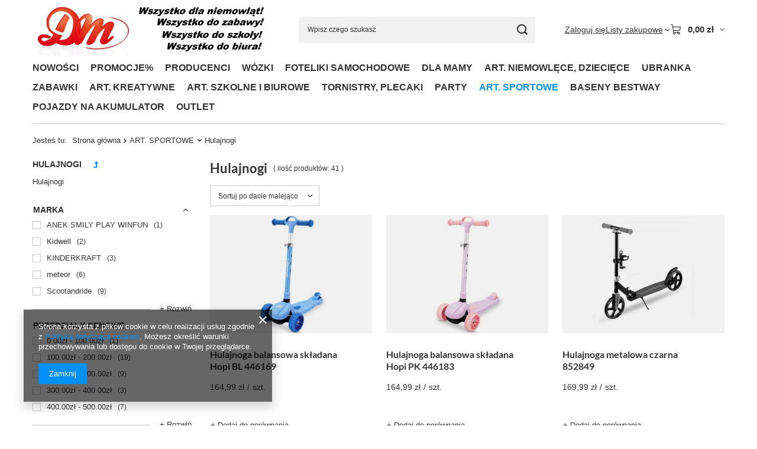

--- FILE ---
content_type: text/html; charset=utf-8
request_url: https://netdm.pl/pol_m_ART-SPORTOWE_Hulajnogi-352.html
body_size: 46178
content:
<!DOCTYPE html>
<html lang="pl" class="--vat --gross " ><head><link rel="preload" as="image" fetchpriority="high" media="(max-width: 420px)" href="/hpeciai/9d654f5015d6377e3c30a57f7196ff93/pol_is_Hulajnoga-balansowa-skladana-Hopi-BL-446169-110695jpg"><link rel="preload" as="image" fetchpriority="high" media="(min-width: 420.1px)" href="/hpeciai/e0808232fb1b59e38d738310ccf2d6a5/pol_il_Hulajnoga-balansowa-skladana-Hopi-BL-446169-110695jpg"><link rel="preload" as="image" fetchpriority="high" media="(max-width: 420px)" href="/hpeciai/23b260eddfe0c4efe713475189f76d70/pol_is_Hulajnoga-balansowa-skladana-Hopi-PK-446183-110696jpg"><link rel="preload" as="image" fetchpriority="high" media="(min-width: 420.1px)" href="/hpeciai/f7dc56e305fa8ee95247931145e852ef/pol_il_Hulajnoga-balansowa-skladana-Hopi-PK-446183-110696jpg"><meta name="viewport" content="initial-scale = 1.0, maximum-scale = 5.0, width=device-width, viewport-fit=cover"><meta http-equiv="Content-Type" content="text/html; charset=utf-8"><meta http-equiv="X-UA-Compatible" content="IE=edge"><title>Hulajnogi | ART. SPORTOWE</title><meta name="keywords" content="ART. SPORTOWE | Hulajnogi | Hulajnogi, hurtownia papiernicza, hurtownia artykułów szkolnych, artykuły szkolne, hurtownia"><meta name="description" content="Hulajnogi | ART. SPORTOWE dmwielun.pl"><link rel="icon" href="/gfx/pol/favicon.ico"><meta name="theme-color" content="#0090f6"><meta name="msapplication-navbutton-color" content="#0090f6"><meta name="apple-mobile-web-app-status-bar-style" content="#0090f6"><link rel="stylesheet" type="text/css" href="/gfx/pol/search_style.css.gzip?r=1765442197"><script>var app_shop={urls:{prefix:'data="/gfx/'.replace('data="', '')+'pol/',graphql:'/graphql/v1/'},vars:{meta:{viewportContent:'initial-scale = 1.0, maximum-scale = 5.0, width=device-width, viewport-fit=cover'},priceType:'gross',priceTypeVat:true,productDeliveryTimeAndAvailabilityWithBasket:false,geoipCountryCode:'US',fairShopLogo: { enabled: true, image: '/gfx/standards/superfair_light.svg'},currency:{id:'PLN',symbol:'zł',country:'pl',format:'###,##0.00',beforeValue:false,space:true,decimalSeparator:',',groupingSeparator:' '},language:{id:'pol',symbol:'pl',name:'Polski'},omnibus:{enabled:true,rebateCodeActivate:false,hidePercentageDiscounts:false,},},txt:{priceTypeText:' brutto',},fn:{},fnrun:{},files:[],graphql:{}};const getCookieByName=(name)=>{const value=`; ${document.cookie}`;const parts = value.split(`; ${name}=`);if(parts.length === 2) return parts.pop().split(';').shift();return false;};if(getCookieByName('freeeshipping_clicked')){document.documentElement.classList.remove('--freeShipping');}if(getCookieByName('rabateCode_clicked')){document.documentElement.classList.remove('--rabateCode');}function hideClosedBars(){const closedBarsArray=JSON.parse(localStorage.getItem('closedBars'))||[];if(closedBarsArray.length){const styleElement=document.createElement('style');styleElement.textContent=`${closedBarsArray.map((el)=>`#${el}`).join(',')}{display:none !important;}`;document.head.appendChild(styleElement);}}hideClosedBars();</script><meta name="robots" content="index,follow"><meta name="rating" content="general"><meta name="Author" content=' "DM"  na bazie IdoSell (www.idosell.com/shop).'>
<!-- Begin LoginOptions html -->

<style>
#client_new_social .service_item[data-name="service_Apple"]:before, 
#cookie_login_social_more .service_item[data-name="service_Apple"]:before,
.oscop_contact .oscop_login__service[data-service="Apple"]:before {
    display: block;
    height: 2.6rem;
    content: url('/gfx/standards/apple.svg?r=1743165583');
}
.oscop_contact .oscop_login__service[data-service="Apple"]:before {
    height: auto;
    transform: scale(0.8);
}
#client_new_social .service_item[data-name="service_Apple"]:has(img.service_icon):before,
#cookie_login_social_more .service_item[data-name="service_Apple"]:has(img.service_icon):before,
.oscop_contact .oscop_login__service[data-service="Apple"]:has(img.service_icon):before {
    display: none;
}
</style>

<!-- End LoginOptions html -->

<!-- Open Graph -->
<meta property="og:type" content="website"><meta property="og:url" content="https://netdm.pl/pol_m_ART-SPORTOWE_Hulajnogi-352.html
"><meta property="og:title" content="Hulajnogi | ART. SPORTOWE"><meta property="og:description" content="Hulajnogi | ART. SPORTOWE dmwielun.pl"><meta property="og:site_name" content=" &quot;DM&quot; "><meta property="og:locale" content="pl_PL"><meta property="og:image" content="https://netdm.pl/hpeciai/9d6de4fd8b15e4fa0ecd007ce6a0af60/pol_pl_Hulajnoga-balansowa-skladana-Hopi-BL-446169-110695_10.jpg"><meta property="og:image:width" content="450"><meta property="og:image:height" content="450"><link rel="manifest" href="https://netdm.pl/data/include/pwa/1/manifest.json?t=3"><meta name="apple-mobile-web-app-capable" content="yes"><meta name="apple-mobile-web-app-status-bar-style" content="black"><meta name="apple-mobile-web-app-title" content="netdm.pl"><link rel="apple-touch-icon" href="/data/include/pwa/1/icon-128.png"><link rel="apple-touch-startup-image" href="/data/include/pwa/1/logo-512.png" /><meta name="msapplication-TileImage" content="/data/include/pwa/1/icon-144.png"><meta name="msapplication-TileColor" content="#2F3BA2"><meta name="msapplication-starturl" content="/"><script type="application/javascript">var _adblock = true;</script><script async src="/data/include/advertising.js"></script><script type="application/javascript">var statusPWA = {
                online: {
                    txt: "Połączono z internetem",
                    bg: "#5fa341"
                },
                offline: {
                    txt: "Brak połączenia z internetem",
                    bg: "#eb5467"
                }
            }</script><script async type="application/javascript" src="/ajax/js/pwa_online_bar.js?v=1&r=6"></script><script >
window.dataLayer = window.dataLayer || [];
window.gtag = function gtag() {
dataLayer.push(arguments);
}
gtag('consent', 'default', {
'ad_storage': 'denied',
'analytics_storage': 'denied',
'ad_personalization': 'denied',
'ad_user_data': 'denied',
'wait_for_update': 500
});

gtag('set', 'ads_data_redaction', true);
</script><script  class='google_consent_mode_update'>
gtag('consent', 'update', {
'ad_storage': 'granted',
'analytics_storage': 'granted',
'ad_personalization': 'granted',
'ad_user_data': 'granted'
});
</script>
<!-- End Open Graph -->

<link rel="canonical" href="https://netdm.pl/pol_m_ART-SPORTOWE_Hulajnogi-352.html" />

                <!-- Global site tag (gtag.js) -->
                <script  async src="https://www.googletagmanager.com/gtag/js?id=AW-598829121"></script>
                <script >
                    window.dataLayer = window.dataLayer || [];
                    window.gtag = function gtag(){dataLayer.push(arguments);}
                    gtag('js', new Date());
                    
                    gtag('config', 'AW-598829121', {"allow_enhanced_conversions":true});

                </script>
                <script>(function(w,d,s,i,dl){w._ceneo = w._ceneo || function () {
w._ceneo.e = w._ceneo.e || []; w._ceneo.e.push(arguments); };
w._ceneo.e = w._ceneo.e || [];dl=dl===undefined?"dataLayer":dl;
const f = d.getElementsByTagName(s)[0], j = d.createElement(s); j.defer = true;
j.src = "https://ssl.ceneo.pl/ct/v5/script.js?accountGuid=" + i + "&t=" +
Date.now() + (dl ? "&dl=" + dl : ""); f.parentNode.insertBefore(j, f);
})(window, document, "script", "3229e65a-31d1-4ae4-b253-6ea36ac02d14");</script>
</head><body><div id="container" class="search_page container max-width-1200"><header class=" commercial_banner"><script class="ajaxLoad">app_shop.vars.vat_registered="true";app_shop.vars.currency_format="###,##0.00";app_shop.vars.currency_before_value=false;app_shop.vars.currency_space=true;app_shop.vars.symbol="zł";app_shop.vars.id="PLN";app_shop.vars.baseurl="http://netdm.pl/";app_shop.vars.sslurl="https://netdm.pl/";app_shop.vars.curr_url="%2Fpol_m_ART-SPORTOWE_Hulajnogi-352.html";var currency_decimal_separator=',';var currency_grouping_separator=' ';app_shop.vars.blacklist_extension=["exe","com","swf","js","php"];app_shop.vars.blacklist_mime=["application/javascript","application/octet-stream","message/http","text/javascript","application/x-deb","application/x-javascript","application/x-shockwave-flash","application/x-msdownload"];app_shop.urls.contact="/contact-pol.html";</script><div id="viewType" style="display:none"></div><div id="menu_skip" class="menu_skip"><a href="#layout" class="btn --outline --medium menu_skip__link --layout">Przejdź do zawartości strony</a><a href="#menu_categories" class="btn --outline --medium menu_skip__link --menu">Przejdź do kategorii</a></div><div id="logo" class="d-flex align-items-center"><a href="/" target="_self" aria-label="Logo sklepu"><img src="/data/gfx/mask/pol/logo_1_big.webp" alt="Logo zmienisz w MODERACJA &gt; Wygląd elementów w sklepie &gt; Zarządzanie wyglądem elementów sklepu" width="1356" height="298"></a></div><form action="https://netdm.pl/search.php" method="get" id="menu_search" class="menu_search"><a href="#showSearchForm" class="menu_search__mobile" aria-label="Szukaj"></a><div class="menu_search__block"><div class="menu_search__item --input"><input class="menu_search__input" type="text" name="text" autocomplete="off" placeholder="Wpisz czego szukasz" aria-label="Wpisz czego szukasz"><button class="menu_search__submit" type="submit" aria-label="Szukaj"></button></div><div class="menu_search__item --results search_result"></div></div></form><div id="menu_top" class="menu_top"><div class="account_links"><a class="account_links__item" href="https://netdm.pl/login.php"><span class="account_links__text --logged-out">Zaloguj się</span></a></div><div class="shopping_list_top hover__wrapper" data-empty="true"><a href="https://netdm.pl/pl/shoppinglist/" class="wishlist_link slt_link --empty" aria-label="Listy zakupowe"><span class="slt_link__text">Listy zakupowe</span></a><div class="slt_lists hover__element"><ul class="slt_lists__nav"><li class="slt_lists__nav_item" data-list_skeleton="true" data-list_id="true" data-shared="true"><a href="#" class="slt_lists__nav_link" data-list_href="true"><span class="slt_lists__nav_name" data-list_name="true"></span><span class="slt_lists__count" data-list_count="true">0</span></a></li><li class="slt_lists__nav_item --empty"><a class="slt_lists__nav_link --empty" href="https://netdm.pl/pl/shoppinglist/"><span class="slt_lists__nav_name" data-list_name="true">Lista zakupowa</span><span class="slt_lists__count" data-list_count="true">0</span></a></li></ul></div></div><div id="menu_basket" class="top_basket hover__wrapper --skeleton --mobile_hide"><a class="top_basket__sub" title="Przejdź do koszyka" href="/basketedit.php" aria-label="Wartość koszyka: 0,00 zł"><span class="badge badge-info"></span><strong class="top_basket__price">0,00 zł</strong></a><div class="top_basket__express_checkout_container"><express-checkout type="basket"></express-checkout></div><script>
        app_shop.vars.cache_html = true;
      </script><div class="top_basket__details hover__element --skeleton"><div class="top_basket__skeleton --name"></div><div class="top_basket__skeleton --product"></div><div class="top_basket__skeleton --product"></div><div class="top_basket__skeleton --product --last"></div><div class="top_basket__skeleton --sep"></div><div class="top_basket__skeleton --summary"></div></div></div><template id="top_basket_product"><div class="top_basket__product"><a class="top_basket__img" title=""><picture><source type="image/webp" srcset=""></source><img src="" alt=""></picture></a><a class="top_basket__link" title=""></a><div class="top_basket__prices"><span class="top_basket__price"></span><span class="top_basket__unit"></span><span class="top_basket__vat"></span></div></div></template><template id="top_basket_summary"><div class="top_basket__summary_shipping_free"><span class="top_basket__summary_label --freeshipping_limit">Do darmowej dostawy brakuje <span class="top_basket__summary_value"></span></span><span class="progress_bar"><span class="progress_bar__value"></span></span></div><div class="top_basket__summary_item --worth"><span class="top_basket__summary_label">Wartość zamówienia:</span><b class="top_basket__summary_value"></b></div><div class="top_basket__summary_item --shipping"><span class="top_basket__summary_label">Koszt przesyłki:</span><b class="top_basket__summary_value"></b></div><div class="top_basket__buttons"><a class="btn --solid --large" data-ec-class="btn --outline --large" title="Przejdź do koszyka" href="/basketedit.php">
        Przejdź do koszyka
      </a><div id="top_basket__express_checkout_placeholder"></div></div></template><template id="top_basket_details"><div class="top_basket__details hover__element"><div class="top_basket__details_sub"><div class="headline"><span class="headline__name">Twój koszyk (<span class="top_basket__count"></span>)</span></div><div class="top_basket__products"></div><div class="top_basket__summary"></div></div></div></template></div><nav id="menu_categories" class="wide" aria-label="Kategorie główne"><button type="button" class="navbar-toggler" aria-label="Menu"><i class="icon-reorder"></i></button><div class="navbar-collapse" id="menu_navbar"><ul class="navbar-nav mx-md-n2"><li class="nav-item"><span class="nav-link-wrapper"><a  href="https://netdm.pl/Nowosc-snewproducts-pol.html" target="_self" title="NOWOŚCI" class="nav-link --l1" >NOWOŚCI</a></span></li><li class="nav-item"><span class="nav-link-wrapper"><a  href="https://netdm.pl/Promocja-spromo-pol.html" target="_self" title="PROMOCJE%" class="nav-link --l1" >PROMOCJE%</a></span></li><li class="nav-item"><span class="nav-link-wrapper"><a  href="/pol_m_PRODUCENCI-100.html" target="_self" title="PRODUCENCI" class="nav-link --l1" >PRODUCENCI</a><button class="nav-link-expand" type="button" aria-label="PRODUCENCI, Menu"></button></span><ul class="navbar-subnav"><li class="nav-header"><a href="#backLink" class="nav-header__backLink" aria-label="Wróć"><i class="icon-angle-left"></i></a><a  href="/pol_m_PRODUCENCI-100.html" target="_self" title="PRODUCENCI" class="nav-link --l1" >PRODUCENCI</a></li><li class="nav-item empty"><a  href="https://netdm.pl/firm-pol-1589388593-3TOYSM.html" target="_self" title="3TOYSM" class="nav-link --l2" >3TOYSM</a></li><li class="nav-item empty"><a  href="https://netdm.pl/firm-pol-1587197943-4Baby.html" target="_self" title="4 Baby" class="nav-link --l2" >4 Baby</a></li><li class="nav-item empty"><a  href="https://netdm.pl/firm-pol-1589388645-4F.html" target="_self" title="4F" class="nav-link --l2" >4F</a></li><li class="nav-item empty"><a  href="https://netdm.pl/firm-pol-1589388772-A-LITTLE-LOVELY-COMPANY.html" target="_self" title="A LITTLE LOVELY COMPANY" class="nav-link --l2" >A LITTLE LOVELY COMPANY</a></li><li class="nav-item empty"><a  href="https://netdm.pl/firm-pol-1586345337-ADAMEX.html" target="_self" title="Adamex" class="nav-link --l2" >Adamex</a></li><li class="nav-item empty"><a  href="https://netdm.pl/firm-pol-1587322640-Adar.html" target="_self" title="Adar" class="nav-link --l2" >Adar</a></li><li class="nav-item empty"><a  href="https://netdm.pl/firm-pol-1587145152-adidas.html" target="_self" title="ADIDAS" class="nav-link --l2" >ADIDAS</a></li><li class="nav-item empty"><a  href="https://netdm.pl/firm-pol-1586349394-AEROMOOV.html" target="_self" title="AEROMOOV" class="nav-link --l2" >AEROMOOV</a></li><li class="nav-item empty"><a  href="https://netdm.pl/firm-pol-1589388613-AG-kuchenki.html" target="_self" title="AG-kuchenki" class="nav-link --l2" >AG-kuchenki</a></li><li class="nav-item empty"><a  href="https://netdm.pl/firm-pol-1633293405-AKRA.html" target="_self" title="AKRA" class="nav-link --l2" >AKRA</a></li><li class="nav-item empty"><a  href="https://netdm.pl/firm-pol-1646312781-Aksjomat.html" target="_self" title="Aksjomat " class="nav-link --l2" >Aksjomat </a></li><li class="nav-item empty"><a  href="https://netdm.pl/firm-pol-1589388753-AKUKU.html" target="_self" title="AKUKU" class="nav-link --l2" >AKUKU</a></li><li class="nav-item empty"><a  href="https://netdm.pl/firm-pol-1587314618-Albero-Mio.html" target="_self" title="Albero Mio" class="nav-link --l2" >Albero Mio</a></li><li class="nav-item empty"><a  href="https://netdm.pl/firm-pol-1603966733-ALBI.html" target="_self" title="ALBI" class="nav-link --l2" >ALBI</a></li><li class="nav-item empty"><a  href="https://netdm.pl/firm-pol-1586347161-ALEVA.html" target="_self" title="ALEVA" class="nav-link --l2" >ALEVA</a></li><li class="nav-item empty"><a  href="https://netdm.pl/firm-pol-1586345349-ALEXANDER.html" target="_self" title="ALEXANDER" class="nav-link --l2" >ALEXANDER</a></li><li class="nav-item empty"><a  href="https://netdm.pl/firm-pol-1620986336-ALPINO.html" target="_self" title="ALPINO" class="nav-link --l2" >ALPINO</a></li><li class="nav-item empty"><a  href="https://netdm.pl/firm-pol-1633293404-AMEET.html" target="_self" title="AMEET" class="nav-link --l2" >AMEET</a></li><li class="nav-item empty"><a  href="https://netdm.pl/firm-pol-1625831302-Among-Us-P-M-I.html" target="_self" title="Among Us P.M.I." class="nav-link --l2" >Among Us P.M.I.</a></li><li class="nav-item empty"><a  href="https://netdm.pl/firm-pol-1603966752-AMOS.html" target="_self" title="AMOS" class="nav-link --l2" >AMOS</a></li><li class="nav-item empty"><a  href="https://netdm.pl/firm-pol-1586345368-AMY.html" target="_self" title="AMY" class="nav-link --l2" >AMY</a></li><li class="nav-item empty"><a  href="https://netdm.pl/firm-pol-1586345381-ANEK.html" target="_self" title="ANEK" class="nav-link --l2" >ANEK</a></li><li class="nav-item empty"><a  href="https://netdm.pl/firm-pol-1589388757-ANEK-SMILY-PLAY-WINFUN.html" target="_self" title="ANEK SMILY PLAY WINFUN" class="nav-link --l2" >ANEK SMILY PLAY WINFUN</a></li><li class="nav-item empty"><a  href="https://netdm.pl/firm-pol-1586346437-ANEX.html" target="_self" title="Anex" class="nav-link --l2" >Anex</a></li><li class="nav-item empty"><a  href="https://netdm.pl/firm-pol-1589388611-Antares.html" target="_self" title="Antares" class="nav-link --l2" >Antares</a></li><li class="nav-item empty"><a  href="https://netdm.pl/firm-pol-1589388615-Aqua-Speed.html" target="_self" title="Aqua-Speed" class="nav-link --l2" >Aqua-Speed</a></li><li class="nav-item empty"><a  href="https://netdm.pl/firm-pol-1589388697-AQUABEADS.html" target="_self" title="AQUABEADS" class="nav-link --l2" >AQUABEADS</a></li><li class="nav-item empty"><a  href="https://netdm.pl/firm-pol-1603966746-ARGO.html" target="_self" title="ARGO" class="nav-link --l2" >ARGO</a></li><li class="nav-item empty"><a  href="https://netdm.pl/firm-pol-1589388773-ARDO.html" target="_self" title="ARDO" class="nav-link --l2" >ARDO</a></li><li class="nav-item empty"><a  href="http://dmwielun.pl/firm-pol-1589388666-ARPEX.html" target="_self" title="ARPEX" class="nav-link --l2" >ARPEX</a></li><li class="nav-item empty"><a  href="https://netdm.pl/firm-pol-1633293383-Askato.html" target="_self" title="Askato" class="nav-link --l2" >Askato</a></li><li class="nav-item empty"><a  href="https://netdm.pl/firm-pol-1587322636-ASTRA.html" target="_self" title="ASTRA" class="nav-link --l2" >ASTRA</a></li><li class="nav-item empty"><a  href="https://netdm.pl/firm-pol-1589388623-Atemi.html" target="_self" title="Atemi" class="nav-link --l2" >Atemi</a></li><li class="nav-item empty"><a  href="https://netdm.pl/firm-pol-1603966778-ATTIPAS.html" target="_self" title="ATTIPAS" class="nav-link --l2" >ATTIPAS</a></li><li class="nav-item empty"><a  href="https://netdm.pl/firm-pol-1603966804-AVENGERS-HASBRO.html" target="_self" title="AVENGERS HASBRO" class="nav-link --l2" >AVENGERS HASBRO</a></li><li class="nav-item empty"><a  href="https://netdm.pl/firm-pol-1586349110-AVENT-PHILIPS.html" target="_self" title="AVENT PHILIPS" class="nav-link --l2" >AVENT PHILIPS</a></li><li class="nav-item empty"><a  href="https://netdm.pl/firm-pol-1589388686-AVIONAUT.html" target="_self" title="AVIONAUT" class="nav-link --l2" >AVIONAUT</a></li><li class="nav-item empty"><a  href="https://netdm.pl/firm-pol-1586346488-AVIONAUT-KARWALA.html" target="_self" title="AVIONAUT/KARWALA" class="nav-link --l2" >AVIONAUT/KARWALA</a></li><li class="nav-item empty"><a  href="https://netdm.pl/firm-pol-1589388702-AWM.html" target="_self" title="AWM" class="nav-link --l2" >AWM</a></li><li class="nav-item empty"><a  href="https://netdm.pl/firm-pol-1586346508-AXKID.html" target="_self" title="AXKID" class="nav-link --l2" >AXKID</a></li><li class="nav-item empty"><a  href="https://netdm.pl/firm-pol-1587124129-B-BOX.html" target="_self" title="B.BOX" class="nav-link --l2" >B.BOX</a></li><li class="nav-item empty"><a  href="https://netdm.pl/firm-pol-1625831268-BABY-ANNABELL-HTI.html" target="_self" title="BABY ANNABELL HTI" class="nav-link --l2" >BABY ANNABELL HTI</a></li><li class="nav-item empty"><a  href="https://netdm.pl/firm-pol-1586348434-BABY-ART.html" target="_self" title="BABY ART" class="nav-link --l2" >BABY ART</a></li><li class="nav-item empty"><a  href="https://netdm.pl/firm-pol-1587135810-BABY-BANANA.html" target="_self" title="BABY BANANA" class="nav-link --l2" >BABY BANANA</a></li><li class="nav-item empty"><a  href="https://netdm.pl/firm-pol-1625831264-BABY-BORN-HTI.html" target="_self" title="BABY BORN HTI" class="nav-link --l2" >BABY BORN HTI</a></li><li class="nav-item empty"><a  href="https://netdm.pl/firm-pol-1586346525-BABY-DESIGN.html" target="_self" title="Baby Design" class="nav-link --l2" >Baby Design</a></li><li class="nav-item empty"><a  href="https://netdm.pl/firm-pol-1614786706-BABY-EINSTEIN.html" target="_self" title="BABY EINSTEIN" class="nav-link --l2" >BABY EINSTEIN</a></li><li class="nav-item empty"><a  href="https://netdm.pl/firm-pol-1614786710-BABY-IN-WORLD-BINW.html" target="_self" title="BABY IN WORLD BINW" class="nav-link --l2" >BABY IN WORLD BINW</a></li><li class="nav-item empty"><a  href="/pol_m_PRODUCENCI_Baby-Jogger-1734.html" target="_self" title="Baby Jogger" class="nav-link --l2" >Baby Jogger</a></li><li class="nav-item empty"><a  href="https://netdm.pl/firm-pol-1589388774-BABY-MATEX.html" target="_self" title="BABY MATEX" class="nav-link --l2" >BABY MATEX</a></li><li class="nav-item empty"><a  href="https://netdm.pl/firm-pol-1587322642-Baby-Monsters.html" target="_self" title="Baby Monsters" class="nav-link --l2" >Baby Monsters</a></li><li class="nav-item empty"><a  href="https://netdm.pl/firm-pol-1586349325-BABY-SAFE.html" target="_self" title="BABY SAFE" class="nav-link --l2" >BABY SAFE</a></li><li class="nav-item empty"><a  href="https://netdm.pl/firm-pol-1625831285-Baby-Shark.html" target="_self" title="Baby Shark" class="nav-link --l2" >Baby Shark</a></li><li class="nav-item empty"><a  href="https://netdm.pl/firm-pol-1589388792-BabyBjorn.html" target="_self" title="BabyBjorn" class="nav-link --l2" >BabyBjorn</a></li><li class="nav-item empty"><a  href="https://netdm.pl/firm-pol-1586346824-BABYMEL.html" target="_self" title="BABYMEL" class="nav-link --l2" >BABYMEL</a></li><li class="nav-item empty"><a  href="https://netdm.pl/firm-pol-1586346568-BABYONO.html" target="_self" title="BABYONO" class="nav-link --l2" >BABYONO</a></li><li class="nav-item empty"><a  href="https://netdm.pl/firm-pol-1589388601-BAMBINO.html" target="_self" title="BAMBINO" class="nav-link --l2" >BAMBINO</a></li><li class="nav-item empty"><a  href="https://netdm.pl/firm-pol-1625831244-BAMBINO-ST-MAJEWSKI.html" target="_self" title="BAMBINO ST-MAJEWSKI" class="nav-link --l2" >BAMBINO ST-MAJEWSKI</a></li><li class="nav-item empty"><a  href="https://netdm.pl/firm-pol-1588962734-Bantex.html" target="_self" title="Bantex" class="nav-link --l2" >Bantex</a></li><li class="nav-item empty"><a  href="https://netdm.pl/firm-pol-1603966744-BARBARA.html" target="_self" title="BARBARA" class="nav-link --l2" >BARBARA</a></li><li class="nav-item empty"><a  href="https://netdm.pl/firm-pol-1589388795-BARBIE-MATTEL.html" target="_self" title="BARBIE MATTEL" class="nav-link --l2" >BARBIE MATTEL</a></li><li class="nav-item empty"><a  href="https://netdm.pl/firm-pol-1589388626-BaroCook.html" target="_self" title="BaroCook" class="nav-link --l2" >BaroCook</a></li><li class="nav-item empty"><a  href="https://netdm.pl/firm-pol-1633293399-bartek.html" target="_self" title="Bartek" class="nav-link --l2" >Bartek</a></li><li class="nav-item empty"><a  href="https://netdm.pl/firm-pol-1586349409-BAYER.html" target="_self" title="BAYER" class="nav-link --l2" >BAYER</a></li><li class="nav-item empty"><a  href="https://netdm.pl/firm-pol-1586346587-BACZEK.html" target="_self" title="BĄCZEK" class="nav-link --l2" >BĄCZEK</a></li><li class="nav-item empty"><a  href="https://netdm.pl/firm-pol-1588962753-bbluv.html" target="_self" title="bblüv" class="nav-link --l2" >bblüv</a></li><li class="nav-item empty"><a  href="https://netdm.pl/firm-pol-1625831273-BBURAGO.html" target="_self" title="Bburago" class="nav-link --l2" >Bburago</a></li><li class="nav-item empty"><a  href="https://netdm.pl/firm-pol-1589388655-Beaba.html" target="_self" title="Beaba" class="nav-link --l2" >Beaba</a></li><li class="nav-item empty"><a  href="https://netdm.pl/firm-pol-1586346451-BEBETTO.html" target="_self" title="Bebetto" class="nav-link --l2" >Bebetto</a></li><li class="nav-item empty"><a  href="https://netdm.pl/firm-pol-1586346611-BELISIMA.html" target="_self" title="BELISIMA" class="nav-link --l2" >BELISIMA</a></li><li class="nav-item empty"><a  href="https://netdm.pl/firm-pol-1633293414-Bella.html" target="_self" title="Bella" class="nav-link --l2" >Bella</a></li><li class="nav-item empty"><a  href="https://netdm.pl/firm-pol-1589388680-BELLELLI.html" target="_self" title="BELLELLI" class="nav-link --l2" >BELLELLI</a></li><li class="nav-item empty"><a  href="https://netdm.pl/firm-pol-1586347078-BENBAT.html" target="_self" title="BENBAT" class="nav-link --l2" >BENBAT</a></li><li class="nav-item empty"><a  href="https://netdm.pl/firm-pol-1603966734-Bergson.html" target="_self" title="Bergson" class="nav-link --l2" >Bergson</a></li><li class="nav-item empty"><a  href="https://netdm.pl/firm-pol-1587127905-BeSafe.html" target="_self" title="BeSafe" class="nav-link --l2" >BeSafe</a></li><li class="nav-item empty"><a  href="https://netdm.pl/firm-pol-1633293419-BEST-MS-TOYS.html" target="_self" title="BEST MS TOYS" class="nav-link --l2" >BEST MS TOYS</a></li><li class="nav-item empty"><a  href="https://netdm.pl/firm-pol-1625831247-Best-Toys.html" target="_self" title="Best Toys" class="nav-link --l2" >Best Toys</a></li><li class="nav-item empty"><a  href="https://netdm.pl/firm-pol-1589388594-BESTWAY.html" target="_self" title="BESTWAY" class="nav-link --l2" >BESTWAY</a></li><li class="nav-item empty"><a  href="/pol_m_PRODUCENCI_BEPPE-1732.html" target="_self" title="BEPPE" class="nav-link --l2" >BEPPE</a></li><li class="nav-item empty"><a  href="https://netdm.pl/firm-pol-1589388599-BIALY-JELEN.html" target="_self" title="BIAŁY JELEŃ" class="nav-link --l2" >BIAŁY JELEŃ</a></li><li class="nav-item empty"><a  href="https://netdm.pl/firm-pol-1603966783-BIBI.html" target="_self" title="BIBI" class="nav-link --l2" >BIBI</a></li><li class="nav-item empty"><a  href="https://netdm.pl/firm-pol-1589388669-BIBS.html" target="_self" title="BIBS" class="nav-link --l2" >BIBS</a></li><li class="nav-item empty"><a  href="https://netdm.pl/firm-pol-1603966738-BIC.html" target="_self" title="BIC" class="nav-link --l2" >BIC</a></li><li class="nav-item empty"><a  href="https://netdm.pl/firm-pol-1589388703-BING.html" target="_self" title="BING" class="nav-link --l2" >BING</a></li><li class="nav-item empty"><a  href="https://netdm.pl/firm-pol-1603966757-BIURFOL.html" target="_self" title="BIURFOL" class="nav-link --l2" >BIURFOL</a></li><li class="nav-item empty"><a  href="https://netdm.pl/firm-pol-1589388694-BJ-PLASTIK.html" target="_self" title="BJ PLASTIK" class="nav-link --l2" >BJ PLASTIK</a></li><li class="nav-item empty"><a  href="https://netdm.pl/firm-pol-1588962757-Bling2o.html" target="_self" title="Bling2o" class="nav-link --l2" >Bling2o</a></li><li class="nav-item empty"><a  href="https://netdm.pl/firm-pol-1588962742-Blooming-Bath.html" target="_self" title="Blooming Bath" class="nav-link --l2" >Blooming Bath</a></li><li class="nav-item empty"><a  href="https://netdm.pl/firm-pol-1625831258-BOB-BUDOWNICZY-SIMBA.html" target="_self" title="BOB BUDOWNICZY SIMBA" class="nav-link --l2" >BOB BUDOWNICZY SIMBA</a></li><li class="nav-item empty"><a  href="https://netdm.pl/firm-pol-1625831289-BOBAS.html" target="_self" title="BOBAS" class="nav-link --l2" >BOBAS</a></li><li class="nav-item empty"><a  href="https://netdm.pl/firm-pol-1589388808-BOCIANEK.html" target="_self" title="BOCIANEK" class="nav-link --l2" >BOCIANEK</a></li><li class="nav-item empty"><a  href="https://netdm.pl/firm-pol-1603966791-BOCIOLAND.html" target="_self" title="BOCIOLAND" class="nav-link --l2" >BOCIOLAND</a></li><li class="nav-item empty"><a  href="https://netdm.pl/firm-pol-1603966790-BONJOUR-CHERIE.html" target="_self" title="Bonjour Cherie" class="nav-link --l2" >Bonjour Cherie</a></li><li class="nav-item empty"><a  href="https://netdm.pl/firm-pol-1589388799-BOON.html" target="_self" title="BOON" class="nav-link --l2" >BOON</a></li><li class="nav-item empty"><a  href="https://netdm.pl/firm-pol-1625831251-BOSTIK.html" target="_self" title="BOSTIK" class="nav-link --l2" >BOSTIK</a></li><li class="nav-item empty"><a  href="https://netdm.pl/firm-pol-1589388813-BOTI-GLOBAL.html" target="_self" title="BOTI GLOBAL" class="nav-link --l2" >BOTI GLOBAL</a></li><li class="nav-item empty"><a  href="https://netdm.pl/firm-pol-1587291960-Branded.html" target="_self" title="Branded" class="nav-link --l2" >Branded</a></li><li class="nav-item empty"><a  href="https://netdm.pl/firm-pol-1633293386-BREWIS.html" target="_self" title="BREWIS" class="nav-link --l2" >BREWIS</a></li><li class="nav-item empty"><a  href="  https://netdm.pl/firm-pol-1589388796-BRIGHT-STARTS.html" target="_self" title="BRIGHT STARTS" class="nav-link --l2" >BRIGHT STARTS</a></li><li class="nav-item empty"><a  href="https://netdm.pl/firm-pol-1589388674-BRIMAREX.html" target="_self" title="BRIMAREX" class="nav-link --l2" >BRIMAREX</a></li><li class="nav-item empty"><a  href="https://netdm.pl/firm-pol-1633293388-BRIO.html" target="_self" title="Brio World" class="nav-link --l2" >Brio World</a></li><li class="nav-item empty"><a  href="https://netdm.pl/firm-pol-1586347286-BRITAX-ROMER.html" target="_self" title="Britax-Romer" class="nav-link --l2" >Britax-Romer</a></li><li class="nav-item empty"><a  href="https://netdm.pl/firm-pol-1589388679-BROGAZ.html" target="_self" title="BROGAZ" class="nav-link --l2" >BROGAZ</a></li><li class="nav-item empty"><a  href="https://netdm.pl/firm-pol-1586346467-BRUDER.html" target="_self" title="BRUDER" class="nav-link --l2" >BRUDER</a></li><li class="nav-item empty"><a  href="https://netdm.pl/firm-pol-1587151612-CAM.html" target="_self" title="CAM" class="nav-link --l2" >CAM</a></li><li class="nav-item empty"><a  href="https://netdm.pl/firm-pol-1589388629-Campingaz.html" target="_self" title="Campingaz" class="nav-link --l2" >Campingaz</a></li><li class="nav-item empty"><a  href="https://netdm.pl/firm-pol-1603966735-Campus.html" target="_self" title="Campus" class="nav-link --l2" >Campus</a></li><li class="nav-item empty"><a  href="https://netdm.pl/firm-pol-1603966772-CANDIDE.html" target="_self" title="CANDIDE" class="nav-link --l2" >CANDIDE</a></li><li class="nav-item empty"><a  href="https://netdm.pl/firm-pol-1586345220-CANPOL.html" target="_self" title="CANPOL" class="nav-link --l2" >CANPOL</a></li><li class="nav-item empty"><a  href="https://netdm.pl/firm-pol-1589388603-CANPOL-BABIES.html" target="_self" title="CANPOL BABIES" class="nav-link --l2" >CANPOL BABIES</a></li><li class="nav-item empty"><a  href="https://netdm.pl/firm-pol-1646312796-CARRELLO.html" target="_self" title="Carrello" class="nav-link --l2" >Carrello</a></li><li class="nav-item empty"><a  href="https://netdm.pl/firm-pol-1586347710-CARRERA.html" target="_self" title="CARRERA" class="nav-link --l2" >CARRERA</a></li><li class="nav-item empty"><a  href="/pol_m_PRODUCENCI_CARRIWELL-1641.html" target="_self" title="CARRIWELL" class="nav-link --l2" >CARRIWELL</a></li><li class="nav-item empty"><a  href="https://netdm.pl/firm-pol-1603966797-CARS-MATTEL.html" target="_self" title="CARS MATTEL" class="nav-link --l2" >CARS MATTEL</a></li><li class="nav-item empty"><a  href="https://netdm.pl/firm-pol-1603966774-CARTAMUNDI.html" target="_self" title="CARTAMUNDI" class="nav-link --l2" >CARTAMUNDI</a></li><li class="nav-item empty"><a  href="https://netdm.pl/firm-pol-1633293408-Cashmir.html" target="_self" title="Cashmir" class="nav-link --l2" >Cashmir</a></li><li class="nav-item empty"><a  href="https://netdm.pl/firm-pol-1603966781-CASIO.html" target="_self" title="CASIO" class="nav-link --l2" >CASIO</a></li><li class="nav-item empty"><a  href="https://netdm.pl/firm-pol-1625831267-CAVE-CLUB-MATTEL.html" target="_self" title="CAVE CLUB MATTEL" class="nav-link --l2" >CAVE CLUB MATTEL</a></li><li class="nav-item empty"><a  href="https://netdm.pl/firm-pol-1587321843-CBX.html" target="_self" title="CBX" class="nav-link --l2" >CBX</a></li><li class="nav-item empty"><a  href="https://netdm.pl/firm-pol-1586347726-CEBA-BABY.html" target="_self" title="CEBA BABY" class="nav-link --l2" >CEBA BABY</a></li><li class="nav-item empty"><a  href="https://netdm.pl/firm-pol-1625831275-Cello.html" target="_self" title="Cello" class="nav-link --l2" >Cello</a></li><li class="nav-item empty"><a  href="https://netdm.pl/firm-pol-1620986335-CHI-CHI-LOVE-SIMBA.html" target="_self" title="CHI CHI LOVE SIMBA" class="nav-link --l2" >CHI CHI LOVE SIMBA</a></li><li class="nav-item empty"><a  href="https://netdm.pl/firm-pol-1587148452-CHILDHOME.html" target="_self" title="CHILDHOME" class="nav-link --l2" >CHILDHOME</a></li><li class="nav-item empty"><a  href="https://netdm.pl/firm-pol-1603966745-CITIZEN.html" target="_self" title="CITIZEN" class="nav-link --l2" >CITIZEN</a></li><li class="nav-item empty"><a  href="https://netdm.pl/firm-pol-1603966751-CLARO.html" target="_self" title="CLARO" class="nav-link --l2" >CLARO</a></li><li class="nav-item empty"><a  href="https://netdm.pl/firm-pol-1646312785-Cleanic.html" target="_self" title="Cleanic " class="nav-link --l2" >Cleanic </a></li><li class="nav-item empty"><a  href="https://netdm.pl/firm-pol-1586347750-CLEMENTONI.html" target="_self" title="CLEMENTONI" class="nav-link --l2" >CLEMENTONI</a></li><li class="nav-item empty"><a  href="https://netdm.pl/firm-pol-1587295823-Cloud-B.html" target="_self" title="Cloud B" class="nav-link --l2" >Cloud B</a></li><li class="nav-item empty"><a  href="https://netdm.pl/firm-pol-1589388737-COBI.html" target="_self" title="Cobi" class="nav-link --l2" >Cobi</a></li><li class="nav-item empty"><a  href="https://netdm.pl/firm-pol-1588962743-Cocobelt.html" target="_self" title="Cocobelt" class="nav-link --l2" >Cocobelt</a></li><li class="nav-item empty"><a  href="https://netdm.pl/firm-pol-1633293403-Cocomelon.html" target="_self" title="Cocomelon" class="nav-link --l2" >Cocomelon</a></li><li class="nav-item empty"><a  href="https://netdm.pl/firm-pol-1589388640-Coleman.html" target="_self" title="Coleman" class="nav-link --l2" >Coleman</a></li><li class="nav-item empty"><a  href="https://netdm.pl/firm-pol-1603966777-COTTONMOOSE.html" target="_self" title="COTTONMOOSE" class="nav-link --l2" >COTTONMOOSE</a></li><li class="nav-item empty"><a  href="https://netdm.pl/firm-pol-1589388700-CRAYOLA.html" target="_self" title="CRAYOLA" class="nav-link --l2" >CRAYOLA</a></li><li class="nav-item empty"><a  href="https://netdm.pl/firm-pol-1633293391-CREATE-IT.html" target="_self" title="Create it!" class="nav-link --l2" >Create it!</a></li><li class="nav-item empty"><a  href="https://netdm.pl/firm-pol-1620986333-CRESCO.html" target="_self" title="CRESCO" class="nav-link --l2" >CRESCO</a></li><li class="nav-item empty"><a  href="https://netdm.pl/firm-pol-1646312779-CRICCO.html" target="_self" title="CRICCO" class="nav-link --l2" >CRICCO</a></li><li class="nav-item empty"><a  href="https://netdm.pl/firm-pol-1603966789-CROCOLEARN.html" target="_self" title="CROCOLEARN" class="nav-link --l2" >CROCOLEARN</a></li><li class="nav-item empty"><a  href="https://netdm.pl/firm-pol-1587286109-CROCOPen.html" target="_self" title="CROCOPen" class="nav-link --l2" >CROCOPen</a></li><li class="nav-item empty"><a  href="https://netdm.pl/firm-pol-1589388749-CUBICFUN-DANTE.html" target="_self" title="CUBICFUN DANTE" class="nav-link --l2" >CUBICFUN DANTE</a></li><li class="nav-item empty"><a  href="https://netdm.pl/firm-pol-1589388810-CUDDLE-CO.html" target="_self" title="CuddleCo" class="nav-link --l2" >CuddleCo</a></li><li class="nav-item empty"><a  href="https://netdm.pl/firm-pol-1589388816-CUTETITOS.html" target="_self" title="CUTETITOS" class="nav-link --l2" >CUTETITOS</a></li><li class="nav-item empty"><a  href="https://netdm.pl/firm-pol-1586347776-CYBEX.html" target="_self" title="Cybex" class="nav-link --l2" >Cybex</a></li><li class="nav-item empty"><a  href="https://netdm.pl/firm-pol-1589388743-CYJANOPAN.html" target="_self" title="CYJANOPAN" class="nav-link --l2" >CYJANOPAN</a></li><li class="nav-item empty"><a  href="https://netdm.pl/firm-pol-1586350172-CZUCZU.html" target="_self" title="CZUCZU" class="nav-link --l2" >CZUCZU</a></li><li class="nav-item empty"><a  href="https://netdm.pl/firm-pol-1603966754-D-RECT.html" target="_self" title="D.RECT" class="nav-link --l2" >D.RECT</a></li><li class="nav-item empty"><a  href="https://netdm.pl/firm-pol-1589388819-DANTE.html" target="_self" title="DANTE" class="nav-link --l2" >DANTE</a></li><li class="nav-item empty"><a  href="https://netdm.pl/firm-pol-1603966756-DELFIN.html" target="_self" title="DELFIN" class="nav-link --l2" >DELFIN</a></li><li class="nav-item empty"><a  href="https://netdm.pl/firm-pol-1589388681-DELIAL.html" target="_self" title="DELIAL" class="nav-link --l2" >DELIAL</a></li><li class="nav-item empty"><a  href="https://netdm.pl/firm-pol-1589388713-DERFORM.html" target="_self" title="DERFORM" class="nav-link --l2" >DERFORM</a></li><li class="nav-item empty"><a  href="https://netdm.pl/firm-pol-1589388739-DICKIE-SIMBA.html" target="_self" title="DICKIE SIMBA" class="nav-link --l2" >DICKIE SIMBA</a></li><li class="nav-item empty"><a  href="https://netdm.pl/firm-pol-1603966805-DIONO.html" target="_self" title="DIONO" class="nav-link --l2" >DIONO</a></li><li class="nav-item empty"><a  href="https://netdm.pl/firm-pol-1589388789-DISNEY.html" target="_self" title="Disney " class="nav-link --l2" >Disney </a></li><li class="nav-item empty"><a  href="https://netdm.pl/firm-pol-1633293389-Disney-Plusz-Simba.html" target="_self" title="Disney Plusz Simba" class="nav-link --l2" >Disney Plusz Simba</a></li><li class="nav-item empty"><a  href="https://netdm.pl/firm-pol-1633293387-DODO-TM-Toys.html" target="_self" title="DODO TM Toys" class="nav-link --l2" >DODO TM Toys</a></li><li class="nav-item empty"><a  href="https://netdm.pl/firm-pol-1603966787-DOIDY.html" target="_self" title="DOIDY" class="nav-link --l2" >DOIDY</a></li><li class="nav-item empty"><a  href="https://netdm.pl/firm-pol-1587287157-DOLCE.html" target="_self" title="DOLCE" class="nav-link --l2" >DOLCE</a></li><li class="nav-item empty"><a  href="http://dmwielun.pl/firm-pol-1587147130-DOLU.html" target="_self" title="DOLU" class="nav-link --l2" >DOLU</a></li><li class="nav-item empty"><a  href="https://netdm.pl/firm-pol-1586346949-DONE-BY-DEER.html" target="_self" title="DONE BY DEER" class="nav-link --l2" >DONE BY DEER</a></li><li class="nav-item empty"><a  href="https://netdm.pl/firm-pol-1589388627-Donic.html" target="_self" title="Donic" class="nav-link --l2" >Donic</a></li><li class="nav-item empty"><a  href="https://netdm.pl/firm-pol-1587153603-DOONA.html" target="_self" title="DOONA" class="nav-link --l2" >DOONA</a></li><li class="nav-item empty"><a  href="https://netdm.pl/firm-pol-1589388754-DORCO.html" target="_self" title="DORCO" class="nav-link --l2" >DORCO</a></li><li class="nav-item empty"><a  href="https://netdm.pl/firm-pol-1586348376-DOREL.html" target="_self" title="DOREL" class="nav-link --l2" >DOREL</a></li><li class="nav-item empty"><a  href="https://netdm.pl/firm-pol-1603966809-DOSTAWKA.html" target="_self" title="DOSTAWKA" class="nav-link --l2" >DOSTAWKA</a></li><li class="nav-item empty"><a  href="https://netdm.pl/firm-pol-1589388676-DP-CRAFT.html" target="_self" title="DP CRAFT" class="nav-link --l2" >DP CRAFT</a></li><li class="nav-item empty"><a  href="https://netdm.pl/firm-pol-1589388726-DR-BROWNS.html" target="_self" title="DR BROWN`S" class="nav-link --l2" >DR BROWN`S</a></li><li class="nav-item empty"><a  href="https://netdm.pl/firm-pol-1625831288-Dr-Reiner.html" target="_self" title="Dr. Reiner" class="nav-link --l2" >Dr. Reiner</a></li><li class="nav-item empty"><a  href="http://https://netdm.pl/firm-pol-1586350049-DREAMBABY.html.pl/firm-pol-1586350049-DREAMBABY.html" target="_self" title="DREAMBABY" class="nav-link --l2" >DREAMBABY</a></li><li class="nav-item empty"><a  href="https://netdm.pl/firm-pol-1586348634-DREWEX.html" target="_self" title="DREWEX" class="nav-link --l2" >DREWEX</a></li><li class="nav-item empty"><a  href="https://netdm.pl/firm-pol-1589388724-DREWEX-MEBLE.html" target="_self" title="DREWEX MEBLE" class="nav-link --l2" >DREWEX MEBLE</a></li><li class="nav-item empty"><a  href="https://netdm.pl/firm-pol-1586348680-DUMEL.html" target="_self" title="DUMEL" class="nav-link --l2" >DUMEL</a></li><li class="nav-item empty"><a  href="https://netdm.pl/firm-pol-1625831295-Dumel-Balibazoo.html" target="_self" title="Dumel Balibazoo" class="nav-link --l2" >Dumel Balibazoo</a></li><li class="nav-item empty"><a  href="https://netdm.pl/firm-pol-1625831293-Dumel-Discovery.html" target="_self" title="Dumel Discovery" class="nav-link --l2" >Dumel Discovery</a></li><li class="nav-item empty"><a  href="https://netdm.pl/firm-pol-1633293400-DUMEL-EXOST.html" target="_self" title="DUMEL EXOST" class="nav-link --l2" >DUMEL EXOST</a></li><li class="nav-item empty"><a  href="https://netdm.pl/firm-pol-1625831296-Dumel-Flota-Miejska.html" target="_self" title="Dumel Flota Miejska" class="nav-link --l2" >Dumel Flota Miejska</a></li><li class="nav-item empty"><a  href="https://netdm.pl/firm-pol-1646312793-DUMEL-SILVERLIT.html" target="_self" title="DUMEL SILVERLIT" class="nav-link --l2" >DUMEL SILVERLIT</a></li><li class="nav-item empty"><a  href="https://netdm.pl/firm-pol-1646312804-DUMEL-TULI-FAN.html" target="_self" title="DUMEL TULI FAN" class="nav-link --l2" >DUMEL TULI FAN</a></li><li class="nav-item empty"><a  href="https://netdm.pl/firm-pol-1589388598-DZIDZIUS.html" target="_self" title="DZIDZIUŚ" class="nav-link --l2" >DZIDZIUŚ</a></li><li class="nav-item empty"><a  href="https://netdm.pl/firm-pol-1603966753-EAGLE.html" target="_self" title="EAGLE" class="nav-link --l2" >EAGLE</a></li><li class="nav-item empty"><a  href="https://netdm.pl/firm-pol-1589388775-EASY-GO.html" target="_self" title="EasyGo" class="nav-link --l2" >EasyGo</a></li><li class="nav-item empty"><a  href="https://netdm.pl/firm-pol-1589388659-Easywalker.html" target="_self" title="Easywalker" class="nav-link --l2" >Easywalker</a></li><li class="nav-item empty"><a  href="https://netdm.pl/firm-pol-1646312782-Ecoiffier.html" target="_self" title="Ecoiffier " class="nav-link --l2" >Ecoiffier </a></li><li class="nav-item empty"><a  href="https://netdm.pl/firm-pol-1646312788-Ecoiffier-Simba.html" target="_self" title="Ecoiffier Simba" class="nav-link --l2" >Ecoiffier Simba</a></li><li class="nav-item empty"><a  href="/pol_m_PRODUCENCI_ECO-LIGHT-1741.html" target="_self" title="ECO LIGHT" class="nav-link --l2" >ECO LIGHT</a></li><li class="nav-item empty"><a  href="https://netdm.pl/firm-pol-1646312774-EDGARD.html" target="_self" title="EDGARD " class="nav-link --l2" >EDGARD </a></li><li class="nav-item empty"><a  href="https://netdm.pl/firm-pol-1603966759-EEVI.html" target="_self" title="EEVI Ewa Klucze" class="nav-link --l2" >EEVI Ewa Klucze</a></li><li class="nav-item empty"><a  href="https://netdm.pl/firm-pol-1625831297-EGMONT.html" target="_self" title="EGMONT" class="nav-link --l2" >EGMONT</a></li><li class="nav-item empty"><a  href="https://netdm.pl/firm-pol-1589388777-EICHHORN-SIMBA.html" target="_self" title="EICHHORN SIMBA" class="nav-link --l2" >EICHHORN SIMBA</a></li><li class="nav-item empty"><a  href="https://netdm.pl/firm-pol-1625831245-Eisen.html" target="_self" title="Eisen" class="nav-link --l2" >Eisen</a></li><li class="nav-item empty"><a  href="https://netdm.pl/firm-pol-1589388699-EKO.html" target="_self" title="EKO" class="nav-link --l2" >EKO</a></li><li class="nav-item empty"><a  href="https://netdm.pl/firm-pol-1588960006-ELBA.html" target="_self" title="Elba" class="nav-link --l2" >Elba</a></li><li class="nav-item empty"><a  href="https://netdm.pl/firm-pol-1589388761-Elodie-Details.html" target="_self" title="Elodie Details" class="nav-link --l2" >Elodie Details</a></li><li class="nav-item empty"><a  href="https://netdm.pl/firm-pol-1646312802-Emek.html" target="_self" title="Emek" class="nav-link --l2" >Emek</a></li><li class="nav-item empty"><a  href="https://netdm.pl/firm-pol-1603966763-EMERSON.html" target="_self" title="EMERSON" class="nav-link --l2" >EMERSON</a></li><li class="nav-item empty"><a  href="https://netdm.pl/firm-pol-1589388684-Emka.html" target="_self" title="Emka" class="nav-link --l2" >Emka</a></li><li class="nav-item empty"><a  href="https://netdm.pl/firm-pol-1589388803-EMUZ.html" target="_self" title="EMUZ" class="nav-link --l2" >EMUZ</a></li><li class="nav-item empty"><a  href="https://netdm.pl/firm-pol-1603966793-ENCHANTIMALS-MATTEL.html" target="_self" title="ENCHANTIMALS MATTEL" class="nav-link --l2" >ENCHANTIMALS MATTEL</a></li><li class="nav-item empty"><a  href="https://netdm.pl/firm-pol-1589388763-ENERGIZER.html" target="_self" title="ENERGIZER" class="nav-link --l2" >ENERGIZER</a></li><li class="nav-item empty"><a  href="https://netdm.pl/firm-pol-1586348796-EPEE.html" target="_self" title="EPEE" class="nav-link --l2" >EPEE</a></li><li class="nav-item empty"><a  href="https://netdm.pl/firm-pol-1586355570-EPOCH.html" target="_self" title="EPOCH" class="nav-link --l2" >EPOCH</a></li><li class="nav-item empty"><a  href="https://netdm.pl/firm-pol-1587153804-ESPIRO.html" target="_self" title="Espiro" class="nav-link --l2" >Espiro</a></li><li class="nav-item empty"><a  href="https://netdm.pl/firm-pol-1603966760-ESSELTE.html" target="_self" title="ESSELTE" class="nav-link --l2" >ESSELTE</a></li><li class="nav-item empty"><a  href="http://dmwielun.pl/firm-pol-1586348868-EURO-PROJEKT.html" target="_self" title="EURO PROJEKT" class="nav-link --l2" >EURO PROJEKT</a></li><li class="nav-item empty"><a  href="https://netdm.pl/firm-pol-1625831292-Eurobusiness.html" target="_self" title="Eurobusiness" class="nav-link --l2" >Eurobusiness</a></li><li class="nav-item empty"><a  href="https://netdm.pl/firm-pol-1614786708-EUROCART.html" target="_self" title="EUROCART" class="nav-link --l2" >EUROCART</a></li><li class="nav-item empty"><a  href="https://netdm.pl/firm-pol-1589388778-EVI-LOVE-SIMBA.html" target="_self" title="EVI LOVE SIMBA" class="nav-link --l2" >EVI LOVE SIMBA</a></li><li class="nav-item empty"><a  href="https://netdm.pl/firm-pol-1589388624-Evolution.html" target="_self" title="Evolution" class="nav-link --l2" >Evolution</a></li><li class="nav-item empty"><a  href="https://netdm.pl/firm-pol-1589388614-Expand.html" target="_self" title="Expand" class="nav-link --l2" >Expand</a></li><li class="nav-item empty"><a  href="https://netdm.pl/firm-pol-1589388656-EZPZ.html" target="_self" title="EZPZ" class="nav-link --l2" >EZPZ</a></li><li class="nav-item empty"><a  href="https://netdm.pl/firm-pol-1646312778-FABER-CASTELL.html" target="_self" title="FABER-CASTELL " class="nav-link --l2" >FABER-CASTELL </a></li><li class="nav-item empty"><a  href="https://netdm.pl/firm-pol-1589388712-FACTIS.html" target="_self" title="FACTIS" class="nav-link --l2" >FACTIS</a></li><li class="nav-item empty"><a  href="https://netdm.pl/firm-pol-1625831249-FAPI-FAIBO.html" target="_self" title="FAPI/FAIBO" class="nav-link --l2" >FAPI/FAIBO</a></li><li class="nav-item empty"><a  href="https://netdm.pl/firm-pol-1646312797-FAT-BRAIN.html" target="_self" title="FAT BRAIN" class="nav-link --l2" >FAT BRAIN</a></li><li class="nav-item empty"><a  href="https://netdm.pl/firm-pol-1589388728-FCH.html" target="_self" title="FCH" class="nav-link --l2" >FCH</a></li><li class="nav-item empty"><a  href="https://netdm.pl/firm-pol-1603966761-FELLOWES.html" target="_self" title="FELLOWES" class="nav-link --l2" >FELLOWES</a></li><li class="nav-item empty"><a  href="https://netdm.pl/firm-pol-1625831278-Fenix.html" target="_self" title="Fenix" class="nav-link --l2" >Fenix</a></li><li class="nav-item empty"><a  href="https://netdm.pl/firm-pol-1589388730-FIBRACOLOR-HI-TEXT.html" target="_self" title="FIBRACOLOR HI-TEXT" class="nav-link --l2" >FIBRACOLOR HI-TEXT</a></li><li class="nav-item empty"><a  href="https://netdm.pl/firm-pol-1586348657-FIKI-MIKI.html" target="_self" title="FIKI MIKI" class="nav-link --l2" >FIKI MIKI</a></li><li class="nav-item empty"><a  href="https://netdm.pl/firm-pol-1589388625-Filipek.html" target="_self" title="Filipek" class="nav-link --l2" >Filipek</a></li><li class="nav-item empty"><a  href="https://netdm.pl/firm-pol-1588962736-Fill-n-Squeeze.html" target="_self" title="Fill n Squeeze" class="nav-link --l2" >Fill n Squeeze</a></li><li class="nav-item empty"><a  href="https://netdm.pl/firm-pol-1603966732-FISHER-PRICE.html" target="_self" title="FISHER PRICE" class="nav-link --l2" >FISHER PRICE</a></li><li class="nav-item empty"><a  href="https://netdm.pl/firm-pol-1589388797-FISHER-PRICE.html" target="_self" title="FISHER-PRICE" class="nav-link --l2" >FISHER-PRICE</a></li><li class="nav-item empty"><a  href="https://netdm.pl/firm-pol-1589388771-FLY-WHEELS.html" target="_self" title="FLY WHEELS" class="nav-link --l2" >FLY WHEELS</a></li><li class="nav-item empty"><a  href="https://netdm.pl/firm-pol-1633293411-Folcom.html" target="_self" title="Folcom" class="nav-link --l2" >Folcom</a></li><li class="nav-item empty"><a  href="https://netdm.pl/firm-pol-1589388608-FOX40.html" target="_self" title="FOX40" class="nav-link --l2" >FOX40</a></li><li class="nav-item empty"><a  href="https://netdm.pl/firm-pol-1633293415-Foxy.html" target="_self" title="Foxy" class="nav-link --l2" >Foxy</a></li><li class="nav-item empty"><a  href="https://netdm.pl/firm-pol-1625831282-Fresh-Baby.html" target="_self" title="Fresh Baby" class="nav-link --l2" >Fresh Baby</a></li><li class="nav-item empty"><a  href="https://netdm.pl/firm-pol-1625831250-FURREAL-HASBRO.html" target="_self" title="FURREAL HASBRO" class="nav-link --l2" >FURREAL HASBRO</a></li><li class="nav-item empty"><a  href="https://netdm.pl/firm-pol-1646312787-GAGAGU-TM-TOYS.html" target="_self" title="GAGAGU TM TOYS " class="nav-link --l2" >GAGAGU TM TOYS </a></li><li class="nav-item empty"><a  href="https://netdm.pl/firm-pol-1589388708-GB.html" target="_self" title="GB" class="nav-link --l2" >GB</a></li><li class="nav-item empty"><a  href="https://netdm.pl/firm-pol-1625831287-GDD.html" target="_self" title="GDD" class="nav-link --l2" >GDD</a></li><li class="nav-item empty"><a  href="/pol_m_PRODUCENCI_GODAN-1728.html" target="_self" title="GODAN" class="nav-link --l2" >GODAN</a></li><li class="nav-item empty"><a  href="https://netdm.pl/firm-pol-1589388592-GEDEON.html" target="_self" title="GEDEON" class="nav-link --l2" >GEDEON</a></li><li class="nav-item empty"><a  href="https://netdm.pl/firm-pol-1587292789-Geomag.html" target="_self" title="Geomag" class="nav-link --l2" >Geomag</a></li><li class="nav-item empty"><a  href="https://netdm.pl/firm-pol-1614786707-GILIGUMS-DUMEL.html" target="_self" title="GILIGUMS DUMEL" class="nav-link --l2" >GILIGUMS DUMEL</a></li><li class="nav-item empty"><a  href="https://netdm.pl/firm-pol-1625831260-GLIBBI-SIMBA.html" target="_self" title="GLIBBI SIMBA" class="nav-link --l2" >GLIBBI SIMBA</a></li><li class="nav-item empty"><a  href="https://netdm.pl/firm-pol-1614786714-GO-PARTY.html" target="_self" title="GO PARTY" class="nav-link --l2" >GO PARTY</a></li><li class="nav-item empty"><a  href="https://netdm.pl/firm-pol-1588962737-Goldbug.html" target="_self" title="Goldbug" class="nav-link --l2" >Goldbug</a></li><li class="nav-item empty"><a  href="https://netdm.pl/firm-pol-1589388695-GOLIATH.html" target="_self" title="GOLIATH" class="nav-link --l2" >GOLIATH</a></li><li class="nav-item empty"><a  href="https://netdm.pl/firm-pol-1646312800-Gomar.html" target="_self" title="Gomar" class="nav-link --l2" >Gomar</a></li><li class="nav-item empty"><a  href="https://netdm.pl/firm-pol-1603966748-GRAND.html" target="_self" title="GRAND" class="nav-link --l2" >GRAND</a></li><li class="nav-item empty"><a  href="https://netdm.pl/firm-pol-1588962749-Green-Sprouts.html" target="_self" title="Green Sprouts" class="nav-link --l2" >Green Sprouts</a></li><li class="nav-item empty"><a  href="https://netdm.pl/firm-pol-1587152374-GREENTOM.html" target="_self" title="Greentom" class="nav-link --l2" >Greentom</a></li><li class="nav-item empty"><a  href="https://netdm.pl/firm-pol-1646312791-GREG.html" target="_self" title="GREG" class="nav-link --l2" >GREG</a></li><li class="nav-item empty"><a  href="https://netdm.pl/firm-pol-1587287222-Grimms.html" target="_self" title="Grimm's" class="nav-link --l2" >Grimm's</a></li><li class="nav-item empty"><a  href="https://netdm.pl/firm-pol-1589388664-Gro-Company.html" target="_self" title="Gro Company" class="nav-link --l2" >Gro Company</a></li><li class="nav-item empty"><a  href="https://netdm.pl/firm-pol-1587322639-HAMELIN.html" target="_self" title="Hamelin" class="nav-link --l2" >Hamelin</a></li><li class="nav-item empty"><a  href="https://netdm.pl/firm-pol-1603966802-HANKY-PANKY.html" target="_self" title="HANKY PANKY" class="nav-link --l2" >HANKY PANKY</a></li><li class="nav-item empty"><a  href="https://netdm.pl/firm-pol-1633293394-Happy-Color-GDD.html" target="_self" title="Happy Color GDD" class="nav-link --l2" >Happy Color GDD</a></li><li class="nav-item empty"><a  href="https://netdm.pl/firm-pol-1625831279-HARPERKIDS.html" target="_self" title="HARPERKIDS" class="nav-link --l2" >HARPERKIDS</a></li><li class="nav-item empty"><a  href="https://netdm.pl/firm-pol-1586348906-HASBRO.html" target="_self" title="Hasbro" class="nav-link --l2" >Hasbro</a></li><li class="nav-item empty"><a  href="https://netdm.pl/firm-pol-1646312783-Hauck.html" target="_self" title="Hauck " class="nav-link --l2" >Hauck </a></li><li class="nav-item empty"><a  href="https://netdm.pl/firm-pol-1614786709-HELLO-KITTY-MATTEL.html" target="_self" title="HELLO KITTY MATTEL" class="nav-link --l2" >HELLO KITTY MATTEL</a></li><li class="nav-item empty"><a  href="https://netdm.pl/firm-pol-1625831283-Henkel.html" target="_self" title="Henkel" class="nav-link --l2" >Henkel</a></li><li class="nav-item empty"><a  href="https://netdm.pl/firm-pol-1603966749-HERLITZ.html" target="_self" title="HERLITZ" class="nav-link --l2" >HERLITZ</a></li><li class="nav-item empty"><a  href="https://netdm.pl/firm-pol-1588962751-HEVEA.html" target="_self" title="HEVEA" class="nav-link --l2" >HEVEA</a></li><li class="nav-item empty"><a  href="https://netdm.pl/firm-pol-1589388696-HEXBUG.html" target="_self" title="HEXBUG" class="nav-link --l2" >HEXBUG</a></li><li class="nav-item empty"><a  href="https://netdm.pl/firm-pol-1589388635-Hey.html" target="_self" title="Hey" class="nav-link --l2" >Hey</a></li><li class="nav-item empty"><a  href="https://netdm.pl/firm-pol-1589388596-HH-POLAND.html" target="_self" title="HH POLAND" class="nav-link --l2" >HH POLAND</a></li><li class="nav-item empty"><a  href="https://netdm.pl/firm-pol-1589388723-HI-TEXT.html" target="_self" title="HI-TEXT" class="nav-link --l2" >HI-TEXT</a></li><li class="nav-item empty"><a  href="https://netdm.pl/firm-pol-1633293392-HIPPOCAMPUS.html" target="_self" title="HIPPOCAMPUS" class="nav-link --l2" >HIPPOCAMPUS</a></li><li class="nav-item empty"><a  href="https://netdm.pl/firm-pol-1589388800-HOT-WHEELS-MATTEL.html" target="_self" title="HOT WHEELS MATTEL" class="nav-link --l2" >HOT WHEELS MATTEL</a></li><li class="nav-item empty"><a  href="https://netdm.pl/firm-pol-1589388801-HTI.html" target="_self" title="HTI" class="nav-link --l2" >HTI</a></li><li class="nav-item empty"><a  href="https://netdm.pl/firm-pol-1603966796-HUG-ME-BUNNY.html" target="_self" title="HUG ME BUNNY" class="nav-link --l2" >HUG ME BUNNY</a></li><li class="nav-item empty"><a  href="https://netdm.pl/firm-pol-1589388784-I-GENIC.html" target="_self" title="I GENIC" class="nav-link --l2" >I GENIC</a></li><li class="nav-item empty"><a  href="https://netdm.pl/firm-pol-1625831246-IGRACEK.html" target="_self" title="IGRACEK" class="nav-link --l2" >IGRACEK</a></li><li class="nav-item empty"><a  href="/pol_m_PRODUCENCI_IKS2-CARETERO-1735.html" target="_self" title="IKS2 CARETERO" class="nav-link --l2" >IKS2 CARETERO</a></li><li class="nav-item empty"><a  href="https://netdm.pl/firm-pol-1589388604-Import-LEANToys.html" target="_self" title="Import LEANToys" class="nav-link --l2" >Import LEANToys</a></li><li class="nav-item empty"><a  href="https://netdm.pl/firm-pol-1620986332-Inglesina.html" target="_self" title="Inglesina" class="nav-link --l2" >Inglesina</a></li><li class="nav-item empty"><a  href="https://netdm.pl/firm-pol-1588962748-innoBaby.html" target="_self" title="innoBaby" class="nav-link --l2" >innoBaby</a></li><li class="nav-item empty"><a  href="https://netdm.pl/firm-pol-1589388770-INNOGIO.html" target="_self" title="INNOGIO" class="nav-link --l2" >INNOGIO</a></li><li class="nav-item empty"><a  href="https://netdm.pl/firm-pol-1586355568-Innovation-First.html" target="_self" title="Innovation First" class="nav-link --l2" >Innovation First</a></li><li class="nav-item empty"><a  href="https://netdm.pl/firm-pol-1587322635-INTERDRUK.html" target="_self" title="INTERDRUK" class="nav-link --l2" >INTERDRUK</a></li><li class="nav-item empty"><a  href="https://netdm.pl/firm-pol-1589388636-Iskierka.html" target="_self" title="Iskierka" class="nav-link --l2" >Iskierka</a></li><li class="nav-item empty"><a  href="https://netdm.pl/firm-pol-1587136774-IZMI.html" target="_self" title="IZMI" class="nav-link --l2" >IZMI</a></li><li class="nav-item empty"><a  href="https://netdm.pl/firm-pol-1589388781-JADA-SIMBA.html" target="_self" title="JADA SIMBA" class="nav-link --l2" >JADA SIMBA</a></li><li class="nav-item empty"><a  href="https://netdm.pl/firm-pol-1589388786-JAKKS-PACIFIC.html" target="_self" title="JAKKS PACIFIC" class="nav-link --l2" >JAKKS PACIFIC</a></li><li class="nav-item empty"><a  href="https://netdm.pl/firm-pol-1589388651-Janod.html" target="_self" title="Janod" class="nav-link --l2" >Janod</a></li><li class="nav-item empty"><a  href="https://netdm.pl/firm-pol-1633293426-JAZWARES.html" target="_self" title="JAZWARES" class="nav-link --l2" >JAZWARES</a></li><li class="nav-item empty"><a  href="https://netdm.pl/firm-pol-1588962760-Jellystone-Designs.html" target="_self" title="Jellystone Designs" class="nav-link --l2" >Jellystone Designs</a></li><li class="nav-item empty"><a  href="https://netdm.pl/firm-pol-1588962758-Jeune-Premier.html" target="_self" title="Jeune Premier" class="nav-link --l2" >Jeune Premier</a></li><li class="nav-item empty"><a  href="https://netdm.pl/firm-pol-1589388637-JJW.html" target="_self" title="JJW" class="nav-link --l2" >JJW</a></li><li class="nav-item empty"><a  href="https://netdm.pl/firm-pol-1587143266-John.html" target="_self" title="John" class="nav-link --l2" >John</a></li><li class="nav-item empty"><a  href="https://netdm.pl/firm-pol-1589388821-JOHN-DEERE-TOMY.html" target="_self" title="JOHN DEERE TOMY" class="nav-link --l2" >JOHN DEERE TOMY</a></li><li class="nav-item empty"><a  href="https://netdm.pl/firm-pol-1614786704-JOHN-SIMBA.html" target="_self" title="JOHN SIMBA" class="nav-link --l2" >JOHN SIMBA</a></li><li class="nav-item empty"><a  href="https://netdm.pl/firm-pol-1625831280-Johnson-Johnson.html" target="_self" title="Johnson&amp;amp;Johnson" class="nav-link --l2" >Johnson&amp;Johnson</a></li><li class="nav-item empty"><a  href="https://netdm.pl/firm-pol-1587316821-JOIE.html" target="_self" title="Joie" class="nav-link --l2" >Joie</a></li><li class="nav-item empty"><a  href="https://netdm.pl/firm-pol-1625831269-JOIE-HTI.html" target="_self" title="JOIE HTI" class="nav-link --l2" >JOIE HTI</a></li><li class="nav-item empty"><a  href="  https://netdm.pl/firm-pol-1646312811-Joie-Signature.html" target="_self" title="Joie Signature" class="nav-link --l2" >Joie Signature</a></li><li class="nav-item empty"><a  href="https://netdm.pl/firm-pol-1589388782-JOLLEIN.html" target="_self" title="JOLLEIN" class="nav-link --l2" >JOLLEIN</a></li><li class="nav-item empty"><a  href="https://netdm.pl/firm-pol-1603966731-Joolz.html" target="_self" title="Joolz" class="nav-link --l2" >Joolz</a></li><li class="nav-item empty"><a  href="https://netdm.pl/firm-pol-1603966776-JUMI.html" target="_self" title="JUMI" class="nav-link --l2" >JUMI</a></li><li class="nav-item empty"><a  href="https://netdm.pl/firm-pol-1589388760-JUNAMA.html" target="_self" title="Junama Tako" class="nav-link --l2" >Junama Tako</a></li><li class="nav-item empty"><a  href="https://netdm.pl/firm-pol-1625831299-Just-Play.html" target="_self" title="Just Play" class="nav-link --l2" >Just Play</a></li><li class="nav-item empty"><a  href="https://netdm.pl/firm-pol-1589388621-Justice.html" target="_self" title="Justice" class="nav-link --l2" >Justice</a></li><li class="nav-item empty"><a  href="https://netdm.pl/firm-pol-1586350090-KS-KIDS.html" target="_self" title="K'S KIDS" class="nav-link --l2" >K'S KIDS</a></li><li class="nav-item empty"><a  href="https://netdm.pl/firm-pol-1588962746-Kaiser.html" target="_self" title="Kaiser" class="nav-link --l2" >Kaiser</a></li><li class="nav-item empty"><a  href="https://netdm.pl/firm-pol-1589388731-KAJA.html" target="_self" title="KAJA" class="nav-link --l2" >KAJA</a></li><li class="nav-item empty"><a  href="https://netdm.pl/firm-pol-1633293402-KALINA.html" target="_self" title="Kalina" class="nav-link --l2" >Kalina</a></li><li class="nav-item empty"><a  href="https://netdm.pl/firm-pol-1589388657-Kaloo.html" target="_self" title="Kaloo" class="nav-link --l2" >Kaloo</a></li><li class="nav-item empty"><a  href="https://netdm.pl/firm-pol-1589388628-Kango.html" target="_self" title="Kango" class="nav-link --l2" >Kango</a></li><li class="nav-item empty"><a  href="https://netdm.pl/firm-pol-1587321480-KATAREK.html" target="_self" title="KATAREK" class="nav-link --l2" >KATAREK</a></li><li class="nav-item empty"><a  href="https://netdm.pl/firm-pol-1633293396-KIDS-GLOBE.html" target="_self" title="KIDS GLOBE" class="nav-link --l2" >KIDS GLOBE</a></li><li class="nav-item empty"><a  href="https://netdm.pl/firm-pol-1588962754-Kikadu.html" target="_self" title="Kikadu" class="nav-link --l2" >Kikadu</a></li><li class="nav-item empty"><a  href="https://netdm.pl/firm-pol-1586345323-KINDERKRAFT.html" target="_self" title="Kinderkraft" class="nav-link --l2" >Kinderkraft</a></li><li class="nav-item empty"><a  href="https://netdm.pl/firm-pol-1589388683-King-Camp.html" target="_self" title="King Camp" class="nav-link --l2" >King Camp</a></li><li class="nav-item empty"><a  href="https://netdm.pl/firm-pol-1587142294-KIOKIDS.html" target="_self" title="KIOKIDS" class="nav-link --l2" >KIOKIDS</a></li><li class="nav-item empty"><a  href="https://netdm.pl/firm-pol-1589388780-KLOCKI-BIG-SIMBA.html" target="_self" title="KLOCKI BIG SIMBA" class="nav-link --l2" >KLOCKI BIG SIMBA</a></li><li class="nav-item empty"><a  href="https://netdm.pl/firm-pol-1586349080-KLUPS.html" target="_self" title="KLUPŚ" class="nav-link --l2" >KLUPŚ</a></li><li class="nav-item empty"><a  href="https://netdm.pl/firm-pol-1586347057-KOOLSUN.html" target="_self" title="KOOLSUN" class="nav-link --l2" >KOOLSUN</a></li><li class="nav-item empty"><a  href="https://netdm.pl/firm-pol-1589388818-KORBELL.html" target="_self" title="KORBELL" class="nav-link --l2" >KORBELL</a></li><li class="nav-item empty"><a  href="https://netdm.pl/firm-pol-1589388811-KOT-O-CIAKI-TOY-PLUS.html" target="_self" title="KOT-O-CIAKI TOY PLUS" class="nav-link --l2" >KOT-O-CIAKI TOY PLUS</a></li><li class="nav-item empty"><a  href="https://netdm.pl/firm-pol-1625831294-Kraina-Lodu-Hasbro.html" target="_self" title="Kraina Lodu Hasbro" class="nav-link --l2" >Kraina Lodu Hasbro</a></li><li class="nav-item empty"><a  href="https://netdm.pl/firm-pol-1589388729-KROPELKA.html" target="_self" title="KROPELKA" class="nav-link --l2" >KROPELKA</a></li><li class="nav-item empty"><a  href="https://netdm.pl/firm-pol-1589388631-Kros-sport.html" target="_self" title="Kros-sport" class="nav-link --l2" >Kros-sport</a></li><li class="nav-item empty"><a  href="https://netdm.pl/firm-pol-1646312780-KUM.html" target="_self" title="KUM" class="nav-link --l2" >KUM</a></li><li class="nav-item empty"><a  href="  https://netdm.pl/firm-pol-1646312789-KW-TRADE.html" target="_self" title="KW TRADE" class="nav-link --l2" >KW TRADE</a></li><li class="nav-item empty"><a  href="https://netdm.pl/firm-pol-1589388758-L-O-L-SURPRISE-MGA.html" target="_self" title="L.O.L SURPRISE MGA" class="nav-link --l2" >L.O.L SURPRISE MGA</a></li><li class="nav-item empty"><a  href="https://netdm.pl/firm-pol-1625831290-Lalaboom.html" target="_self" title="Lalaboom" class="nav-link --l2" >Lalaboom</a></li><li class="nav-item empty"><a  href="https://netdm.pl/firm-pol-1633293398-Lamaze-Tomy.html" target="_self" title="Lamaze Tomy" class="nav-link --l2" >Lamaze Tomy</a></li><li class="nav-item empty"><a  href="https://netdm.pl/firm-pol-1586349165-LANSINOH.html" target="_self" title="LANSINOH" class="nav-link --l2" >LANSINOH</a></li><li class="nav-item empty"><a  href="https://netdm.pl/firm-pol-1589388654-Lassig.html" target="_self" title="Lassig" class="nav-link --l2" >Lassig</a></li><li class="nav-item empty"><a  href="https://netdm.pl/firm-pol-1589388719-LEAN.html" target="_self" title="LEANToys" class="nav-link --l2" >LEANToys</a></li><li class="nav-item empty"><a  href="https://netdm.pl/firm-pol-1586343807-LEGO.html" target="_self" title="LEGO" class="nav-link --l2" >LEGO</a></li><li class="nav-item empty"><a  href="https://netdm.pl/firm-pol-1603966762-LENA.html" target="_self" title="LENA" class="nav-link --l2" >LENA</a></li><li class="nav-item empty"><a  href="https://netdm.pl/firm-pol-1589388653-Les-Deglingos.html" target="_self" title="Les Deglingos" class="nav-link --l2" >Les Deglingos</a></li><li class="nav-item empty"><a  href="https://netdm.pl/firm-pol-1589388735-LIBREX.html" target="_self" title="LIBREX" class="nav-link --l2" >LIBREX</a></li><li class="nav-item empty"><a  href="https://netdm.pl/firm-pol-1589388663-Lilliputiens.html" target="_self" title="Lilliputiens" class="nav-link --l2" >Lilliputiens</a></li><li class="nav-item empty"><a  href="https://netdm.pl/firm-pol-1589388725-LINEX.html" target="_self" title="LINEX" class="nav-link --l2" >LINEX</a></li><li class="nav-item empty"><a  href="https://netdm.pl/firm-pol-1586347265-LIONELO.html" target="_self" title="Lionelo" class="nav-link --l2" >Lionelo</a></li><li class="nav-item empty"><a  href="https://netdm.pl/firm-pol-1589388750-LISCIANI-DANTE.html" target="_self" title="LISCIANI DANTE" class="nav-link --l2" >LISCIANI DANTE</a></li><li class="nav-item empty"><a  href="https://netdm.pl/firm-pol-1588962735-Litecup.html" target="_self" title="Litecup" class="nav-link --l2" >Litecup</a></li><li class="nav-item empty"><a  href="https://netdm.pl/firm-pol-1589388747-LITTLE-TIKES-MGA.html" target="_self" title="LITTLE TIKES MGA" class="nav-link --l2" >LITTLE TIKES MGA</a></li><li class="nav-item empty"><a  href="https://netdm.pl/firm-pol-1589388783-LITTLE-TOADER.html" target="_self" title="LITTLE TOADER" class="nav-link --l2" >LITTLE TOADER</a></li><li class="nav-item empty"><a  href="https://netdm.pl/firm-pol-1625831257-LITTLEST-PET-SHOP-HASBRO.html" target="_self" title="LITTLEST PET SHOP HASBRO" class="nav-link --l2" >LITTLEST PET SHOP HASBRO</a></li><li class="nav-item empty"><a  href="https://netdm.pl/firm-pol-1589388718-LORENZ.html" target="_self" title="LORENZ" class="nav-link --l2" >LORENZ</a></li><li class="nav-item empty"><a  href="https://netdm.pl/firm-pol-1586350010-LOVE-TO-DREAM.html" target="_self" title="LOVE TO DREAM" class="nav-link --l2" >LOVE TO DREAM</a></li><li class="nav-item empty"><a  href="https://netdm.pl/firm-pol-1586347391-LOVI.html" target="_self" title="LOVI" class="nav-link --l2" >LOVI</a></li><li class="nav-item empty"><a  href="https://netdm.pl/firm-pol-1589388602-LULA.html" target="_self" title="LULA" class="nav-link --l2" >LULA</a></li><li class="nav-item empty"><a  href="https://netdm.pl/firm-pol-1587286228-LULA-DESIGN.html" target="_self" title="LULA DESIGN" class="nav-link --l2" >LULA DESIGN</a></li><li class="nav-item empty"><a  href="http://dmwielun.pl/firm-pol-1586347175-LULUJO.html" target="_self" title="LULUJO" class="nav-link --l2" >LULUJO</a></li><li class="nav-item empty"><a  href="https://netdm.pl/firm-pol-1588962756-Lulyboo.html" target="_self" title="Lulyboo" class="nav-link --l2" >Lulyboo</a></li><li class="nav-item empty"><a  href="https://netdm.pl/firm-pol-1625831254-LUXOR.html" target="_self" title="LUXOR" class="nav-link --l2" >LUXOR</a></li><li class="nav-item empty"><a  href="https://netdm.pl/firm-pol-1603966784-M-O-Y-A.html" target="_self" title="M.O.Y.A" class="nav-link --l2" >M.O.Y.A</a></li><li class="nav-item empty"><a  href="https://netdm.pl/firm-pol-1588962744-Mabels-Labels.html" target="_self" title="Mabel's Labels" class="nav-link --l2" >Mabel's Labels</a></li><li class="nav-item empty"><a  href="https://netdm.pl/firm-pol-1633293406-MACYSZYN-TOYS.html" target="_self" title="MACYSZYN-TOYS" class="nav-link --l2" >MACYSZYN-TOYS</a></li><li class="nav-item empty"><a  href="https://netdm.pl/firm-pol-1586355569-Magic-Box.html" target="_self" title="Magic Box" class="nav-link --l2" >Magic Box</a></li><li class="nav-item empty"><a  href="https://netdm.pl/firm-pol-1633293423-Magic-Box-Toys.html" target="_self" title="Magic Box Toys " class="nav-link --l2" >Magic Box Toys </a></li><li class="nav-item empty"><a  href="https://netdm.pl/firm-pol-1625831270-MAGIC-Kamaben.html" target="_self" title="MAGIC Kamaben" class="nav-link --l2" >MAGIC Kamaben</a></li><li class="nav-item empty"><a  href="https://netdm.pl/firm-pol-1603966795-MAGIC-KOSZE-NA-PIELUCHY.html" target="_self" title="MAGIC KOSZE NA PIELUCHY" class="nav-link --l2" >MAGIC KOSZE NA PIELUCHY</a></li><li class="nav-item empty"><a  href="https://netdm.pl/firm-pol-1589388617-Magiera.html" target="_self" title="Magiera" class="nav-link --l2" >Magiera</a></li><li class="nav-item empty"><a  href="https://netdm.pl/firm-pol-1589388705-MAJORETTE.html" target="_self" title="MAJORETTE" class="nav-link --l2" >MAJORETTE</a></li><li class="nav-item empty"><a  href="https://netdm.pl/firm-pol-1589388691-MAKSIK.html" target="_self" title="MAKSIK" class="nav-link --l2" >MAKSIK</a></li><li class="nav-item empty"><a  href="https://netdm.pl/firm-pol-1614786715-Malowany-Las.html" target="_self" title="Malowany Las" class="nav-link --l2" >Malowany Las</a></li><li class="nav-item empty"><a  href="https://netdm.pl/firm-pol-1603966775-MALTEX.html" target="_self" title="MALTEX" class="nav-link --l2" >MALTEX</a></li><li class="nav-item empty"><a  href="https://netdm.pl/firm-pol-1589388704-MAM.html" target="_self" title="MAM BABY" class="nav-link --l2" >MAM BABY</a></li><li class="nav-item empty"><a  href="https://netdm.pl/firm-pol-1589388688-MAPED.html" target="_self" title="MAPED" class="nav-link --l2" >MAPED</a></li><li class="nav-item empty"><a  href="https://netdm.pl/firm-pol-1603966736-MARBOR.html" target="_self" title="MARBOR" class="nav-link --l2" >MARBOR</a></li><li class="nav-item empty"><a  href="https://netdm.pl/firm-pol-1586349454-MARIOINEX.html" target="_self" title="MARIOINEX" class="nav-link --l2" >MARIOINEX</a></li><li class="nav-item empty"><a  href="https://netdm.pl/firm-pol-1603966766-MARMAT.html" target="_self" title="MARMAT" class="nav-link --l2" >MARMAT</a></li><li class="nav-item empty"><a  href="https://netdm.pl/firm-pol-1589388738-MARTEL-EDU.html" target="_self" title="MARTEL-EDU" class="nav-link --l2" >MARTEL-EDU</a></li><li class="nav-item empty"><a  href="https://netdm.pl/firm-pol-1646312760-Martinelia.html" target="_self" title="Martinelia " class="nav-link --l2" >Martinelia </a></li><li class="nav-item empty"><a  href="https://netdm.pl/firm-pol-1646312806-MAST-Swiss-Design.html" target="_self" title="MAST Swiss Design" class="nav-link --l2" >MAST Swiss Design</a></li><li class="nav-item empty"><a  href="  https://netdm.pl/firm-pol-1633293417-Masters-Of-The-Universe-Origins-MATTEL.html" target="_self" title="Masters Of The Universe Origins MATTEL " class="nav-link --l2" >Masters Of The Universe Origins MATTEL </a></li><li class="nav-item empty"><a  href="https://netdm.pl/firm-pol-1589388802-MASZA-SIMBA.html" target="_self" title="MASZA SIMBA" class="nav-link --l2" >MASZA SIMBA</a></li><li class="nav-item empty"><a  href="https://netdm.pl/firm-pol-1603966808-MATCHBOX-MATTEL.html" target="_self" title="MATCHBOX MATTEL" class="nav-link --l2" >MATCHBOX MATTEL</a></li><li class="nav-item empty"><a  href="https://netdm.pl/firm-pol-1589388670-MATCHSTICK-MONKEY.html" target="_self" title="MATCHSTICK MONKEY" class="nav-link --l2" >MATCHSTICK MONKEY</a></li><li class="nav-item empty"><a  href="https://netdm.pl/firm-pol-1586355571-Mattel.html" target="_self" title="Mattel" class="nav-link --l2" >Mattel</a></li><li class="nav-item empty"><a  href="https://netdm.pl/firm-pol-1589388673-MAX.html" target="_self" title="MAX" class="nav-link --l2" >MAX</a></li><li class="nav-item empty"><a  href="https://netdm.pl/firm-pol-1589388805-MAXELL-BATERIE.html" target="_self" title="MAXELL BATERIE" class="nav-link --l2" >MAXELL BATERIE</a></li><li class="nav-item empty"><a  href="https://netdm.pl/firm-pol-1586348334-MAXI-COSI.html" target="_self" title="Maxi-Cosi" class="nav-link --l2" >Maxi-Cosi</a></li><li class="nav-item empty"><a  href="https://netdm.pl/firm-pol-1603966798-MAYORAL.html" target="_self" title="MAYORAL" class="nav-link --l2" >MAYORAL</a></li><li class="nav-item empty"><a  href="https://netdm.pl/firm-pol-1589388687-MD.html" target="_self" title="MD" class="nav-link --l2" >MD</a></li><li class="nav-item empty"><a  href="https://netdm.pl/firm-pol-1586350100-MEDELA.html" target="_self" title="MEDELA" class="nav-link --l2" >MEDELA</a></li><li class="nav-item empty"><a  href="https://netdm.pl/firm-pol-1646312771-MEDIA-RODZINA.html" target="_self" title="MEDIA RODZINA " class="nav-link --l2" >MEDIA RODZINA </a></li><li class="nav-item empty"><a  href="https://netdm.pl/firm-pol-1603966801-MEGA-BLOKS-MATTEL.html" target="_self" title="MEGA BLOKS MATTEL" class="nav-link --l2" >MEGA BLOKS MATTEL</a></li><li class="nav-item empty"><a  href="https://netdm.pl/firm-pol-1646312784-MEMOBE.html" target="_self" title="MEMOBE" class="nav-link --l2" >MEMOBE</a></li><li class="nav-item empty"><a  href="https://netdm.pl/firm-pol-1589388804-MESMED-MESCOMP.html" target="_self" title="MESMED MESCOMP" class="nav-link --l2" >MESMED MESCOMP</a></li><li class="nav-item empty"><a  href="https://netdm.pl/firm-pol-1589388812-METALIONS-YOUNG-TOYS.html" target="_self" title="METALIONS YOUNG TOYS" class="nav-link --l2" >METALIONS YOUNG TOYS</a></li><li class="nav-item empty"><a  href="https://netdm.pl/firm-pol-1589388605-meteor.html" target="_self" title="Meteor" class="nav-link --l2" >Meteor</a></li><li class="nav-item empty"><a  href="https://netdm.pl/firm-pol-1587145441-MGA.html" target="_self" title="MGA" class="nav-link --l2" >MGA</a></li><li class="nav-item empty"><a  href="https://netdm.pl/firm-pol-1589388692-MICHALCZYK-I-PROKOP.html" target="_self" title="MICHALCZYK I PROKOP" class="nav-link --l2" >MICHALCZYK I PROKOP</a></li><li class="nav-item empty"><a  href="https://netdm.pl/firm-pol-1589388649-Mikasa.html" target="_self" title="Mikasa" class="nav-link --l2" >Mikasa</a></li><li class="nav-item empty"><a  href="https://netdm.pl/firm-pol-1625831266-MIKE-LINE.html" target="_self" title="MIKE LINE" class="nav-link --l2" >MIKE LINE</a></li><li class="nav-item empty"><a  href="https://netdm.pl/firm-pol-1589388717-MILAN.html" target="_self" title="MILAN" class="nav-link --l2" >MILAN</a></li><li class="nav-item empty"><a  href="https://netdm.pl/firm-pol-1589388597-Milly-Mally.html" target="_self" title="Milly Mally" class="nav-link --l2" >Milly Mally</a></li><li class="nav-item empty"><a  href="https://netdm.pl/firm-pol-1589388672-MILU-KIDS.html" target="_self" title="Milu Kids" class="nav-link --l2" >Milu Kids</a></li><li class="nav-item empty"><a  href="https://netdm.pl/firm-pol-1587153351-MIMA.html" target="_self" title="MIMA" class="nav-link --l2" >MIMA</a></li><li class="nav-item empty"><a  href="https://netdm.pl/firm-pol-1603966782-MINENE.html" target="_self" title="MINENE" class="nav-link --l2" >MINENE</a></li><li class="nav-item empty"><a  href="https://netdm.pl/firm-pol-1587141869-MINILAND.html" target="_self" title="MINILAND" class="nav-link --l2" >MINILAND</a></li><li class="nav-item empty"><a  href="https://netdm.pl/firm-pol-1646312799-Mobi.html" target="_self" title="Mobi" class="nav-link --l2" >Mobi</a></li><li class="nav-item empty"><a  href="https://netdm.pl/firm-pol-1646312761-Mochtoys.html" target="_self" title="Mochtoys " class="nav-link --l2" >Mochtoys </a></li><li class="nav-item empty"><a  href="https://netdm.pl/firm-pol-1625831263-MOJI-POPS.html" target="_self" title="MOJI POPS" class="nav-link --l2" >MOJI POPS</a></li><li class="nav-item empty"><a  href="https://netdm.pl/firm-pol-1589388634-Molten.html" target="_self" title="Molten" class="nav-link --l2" >Molten</a></li><li class="nav-item empty"><a  href="https://netdm.pl/firm-pol-1586346993-MOMBELLA.html" target="_self" title="MOMBELLA" class="nav-link --l2" >MOMBELLA</a></li><li class="nav-item empty"><a  href="https://netdm.pl/firm-pol-1625831262-MONA-ST-MAJEWSKI.html" target="_self" title="MONA ST-MAJEWSKI" class="nav-link --l2" >MONA ST-MAJEWSKI</a></li><li class="nav-item empty"><a  href="https://netdm.pl/firm-pol-1633293420-Monami.html" target="_self" title="Monami " class="nav-link --l2" >Monami </a></li><li class="nav-item empty"><a  href="https://netdm.pl/firm-pol-1646312790-MONDO-MOTORS.html" target="_self" title="MONDO MOTORS" class="nav-link --l2" >MONDO MOTORS</a></li><li class="nav-item empty"><a  href="https://netdm.pl/firm-pol-1633293395-MONUMI.html" target="_self" title="MONUMI" class="nav-link --l2" >MONUMI</a></li><li class="nav-item empty"><a  href="https://netdm.pl/firm-pol-1646312773-MSZ.html" target="_self" title="MSZ " class="nav-link --l2" >MSZ </a></li><li class="nav-item empty"><a  href="https://netdm.pl/firm-pol-1589388658-Mudpuppy.html" target="_self" title="Mudpuppy" class="nav-link --l2" >Mudpuppy</a></li><li class="nav-item empty"><a  href="https://netdm.pl/firm-pol-1646312765-MULTI-MAM.html" target="_self" title="MULTI-MAM " class="nav-link --l2" >MULTI-MAM </a></li><li class="nav-item empty"><a  href="https://netdm.pl/firm-pol-1586350226-MULTIGRA.html" target="_self" title="MULTIGRA" class="nav-link --l2" >MULTIGRA</a></li><li class="nav-item empty"><a  href="https://netdm.pl/firm-pol-1589388807-MULTIPRINT-DANTE.html" target="_self" title="MULTIPRINT DANTE" class="nav-link --l2" >MULTIPRINT DANTE</a></li><li class="nav-item empty"><a  href="https://netdm.pl/firm-pol-1589388785-MUSHIE.html" target="_self" title="MUSHIE" class="nav-link --l2" >MUSHIE</a></li><li class="nav-item empty"><a  href="https://netdm.pl/firm-pol-1586347367-MUTSY.html" target="_self" title="Mutsy" class="nav-link --l2" >Mutsy</a></li><li class="nav-item empty"><a  href="https://netdm.pl/firm-pol-1589388768-MUUVO.html" target="_self" title="MUUVO" class="nav-link --l2" >MUUVO</a></li><li class="nav-item empty"><a  href="https://netdm.pl/firm-pol-1625831291-MY-GARDEN-BABY-MATTEL.html" target="_self" title="MY GARDEN BABY MATTEL" class="nav-link --l2" >MY GARDEN BABY MATTEL</a></li><li class="nav-item empty"><a  href="https://netdm.pl/firm-pol-1625831256-MY-LITTLE-PONY-HASBRO.html" target="_self" title="MY LITTLE PONY HASBRO" class="nav-link --l2" >MY LITTLE PONY HASBRO</a></li><li class="nav-item empty"><a  href="/pol_m_PRODUCENCI_Nasza-Ksiegarnia-1642.html" target="_self" title="Nasza Księgarnia" class="nav-link --l2" >Nasza Księgarnia</a></li><li class="nav-item empty"><a  href="https://netdm.pl/firm-pol-1589388820-NA-NA-NA-MGA.html" target="_self" title="NA! NA! NA! MGA" class="nav-link --l2" >NA! NA! NA! MGA</a></li><li class="nav-item empty"><a  href="https://netdm.pl/firm-pol-1586349857-NANOBEBE.html" target="_self" title="NANOBEBE" class="nav-link --l2" >NANOBEBE</a></li><li class="nav-item empty"><a  href="https://netdm.pl/firm-pol-1646312795-NENO.html" target="_self" title="NENO" class="nav-link --l2" >NENO</a></li><li class="nav-item empty"><a  href="https://netdm.pl/firm-pol-1603966768-NERF-HASBRO.html" target="_self" title="NERF HASBRO" class="nav-link --l2" >NERF HASBRO</a></li><li class="nav-item empty"><a  href="https://netdm.pl/firm-pol-1589388618-Netex.html" target="_self" title="Netex" class="nav-link --l2" >Netex</a></li><li class="nav-item empty"><a  href="https://netdm.pl/firm-pol-1589388643-Nextorch.html" target="_self" title="Nextorch" class="nav-link --l2" >Nextorch</a></li><li class="nav-item empty"><a  href="https://netdm.pl/firm-pol-1603966780-NIBBLING.html" target="_self" title="NIBBLING" class="nav-link --l2" >NIBBLING</a></li><li class="nav-item empty"><a  href="https://netdm.pl/firm-pol-1587145225-Nike.html" target="_self" title="Nike" class="nav-link --l2" >Nike</a></li><li class="nav-item empty"><a  href="https://netdm.pl/firm-pol-1589388600-NIVEA-BABY.html" target="_self" title="NIVEA BABY" class="nav-link --l2" >NIVEA BABY</a></li><li class="nav-item empty"><a  href="https://netdm.pl/firm-pol-1614786702-NOIR-DUETTO.html" target="_self" title="NOIR DUETTO" class="nav-link --l2" >NOIR DUETTO</a></li><li class="nav-item empty"><a  href="https://netdm.pl/firm-pol-1589388779-NORIS-SIMBA.html" target="_self" title="NORIS SIMBA" class="nav-link --l2" >NORIS SIMBA</a></li><li class="nav-item empty"><a  href="https://netdm.pl/firm-pol-1587197584-NUBY.html" target="_self" title="NUBY" class="nav-link --l2" >NUBY</a></li><li class="nav-item empty"><a  href="https://netdm.pl/firm-pol-1586350237-NUK.html" target="_self" title="NUK" class="nav-link --l2" >NUK</a></li><li class="nav-item empty"><a  href="https://netdm.pl/firm-pol-1589388751-NUM-NOMS-MGA.html" target="_self" title="NUM NOMS MGA" class="nav-link --l2" >NUM NOMS MGA</a></li><li class="nav-item empty"><a  href="https://netdm.pl/firm-pol-1625831281-OB.html" target="_self" title="OB" class="nav-link --l2" >OB</a></li><li class="nav-item empty"><a  href="https://netdm.pl/firm-pol-1589388620-Olex.html" target="_self" title="Olex" class="nav-link --l2" >Olex</a></li><li class="nav-item empty"><a  href="https://netdm.pl/firm-pol-1603966741-OMEGA.html" target="_self" title="OMEGA" class="nav-link --l2" >OMEGA</a></li><li class="nav-item empty"><a  href="https://netdm.pl/firm-pol-1589388740-ONELUX.html" target="_self" title="ONELUX" class="nav-link --l2" >ONELUX</a></li><li class="nav-item empty"><a  href="https://netdm.pl/firm-pol-1614786700-ORBICO.html" target="_self" title="ORBICO" class="nav-link --l2" >ORBICO</a></li><li class="nav-item empty"><a  href="https://netdm.pl/firm-pol-1625831253-OSMIORNICZKA.html" target="_self" title="OŚMIORNICZKA" class="nav-link --l2" >OŚMIORNICZKA</a></li><li class="nav-item empty"><a  href="https://netdm.pl/firm-pol-1589388641-Outhorn.html" target="_self" title="Outhorn" class="nav-link --l2" >Outhorn</a></li><li class="nav-item empty"><a  href="https://netdm.pl/firm-pol-1589388590-Overmax.html" target="_self" title="Overmax" class="nav-link --l2" >Overmax</a></li><li class="nav-item empty"><a  href="https://netdm.pl/firm-pol-1588960016-Oxford.html" target="_self" title="Oxford" class="nav-link --l2" >Oxford</a></li><li class="nav-item empty"><a  href="https://netdm.pl/firm-pol-1588960016-Oxford.html" target="_self" title="Oyster" class="nav-link --l2" >Oyster</a></li><li class="nav-item empty"><a  href="https://netdm.pl/firm-pol-1588962750-PacaPod.html" target="_self" title="PacaPod" class="nav-link --l2" >PacaPod</a></li><li class="nav-item empty"><a  href="https://netdm.pl/firm-pol-1633293410-Paclan.html" target="_self" title="Paclan" class="nav-link --l2" >Paclan</a></li><li class="nav-item empty"><a  href="https://netdm.pl/firm-pol-1589388733-PANASONIC.html" target="_self" title="PANASONIC" class="nav-link --l2" >PANASONIC</a></li><li class="nav-item empty"><a  href="https://netdm.pl/firm-pol-1614786716-PARKER.html" target="_self" title="PARKER" class="nav-link --l2" >PARKER</a></li><li class="nav-item empty"><a  href="https://netdm.pl/firm-pol-1633293409-PARTY-MIX.html" target="_self" title="PARTY MIX" class="nav-link --l2" >PARTY MIX</a></li><li class="nav-item empty"><a  href="https://netdm.pl/firm-pol-1633293421-Party-Time-ARPEX.html" target="_self" title="Party Time ARPEX " class="nav-link --l2" >Party Time ARPEX </a></li><li class="nav-item empty"><a  href="https://netdm.pl/firm-pol-1587322638-PartyDeco.html" target="_self" title="PartyDeco" class="nav-link --l2" >PartyDeco</a></li><li class="nav-item empty"><a  href="/pol_m_PRODUCENCI_PartyPal-1729.html" target="_self" title="PartyPal" class="nav-link --l2" >PartyPal</a></li><li class="nav-item empty"><a  href="/pol_m_PRODUCENCI_PANINI-1731.html" target="_self" title="PANINI" class="nav-link --l2" >PANINI</a></li><li class="nav-item empty"><a  href="https://netdm.pl/firm-pol-1646312775-PASO.html" target="_self" title="PASO " class="nav-link --l2" >PASO </a></li><li class="nav-item empty"><a  href="https://netdm.pl/firm-pol-1589388632-PEAK.html" target="_self" title="PEAK" class="nav-link --l2" >PEAK</a></li><li class="nav-item empty"><a  href="https://netdm.pl/firm-pol-1625831271-Pelikan.html" target="_self" title="Pelikan" class="nav-link --l2" >Pelikan</a></li><li class="nav-item empty"><a  href="https://netdm.pl/firm-pol-1588962745-Penny-Scallan-Design.html" target="_self" title="Penny Scallan Design" class="nav-link --l2" >Penny Scallan Design</a></li><li class="nav-item empty"><a  href="https://netdm.pl/firm-pol-1603966737-PENTEL.html" target="_self" title="PENTEL" class="nav-link --l2" >PENTEL</a></li><li class="nav-item empty"><a  href="https://netdm.pl/firm-pol-1625831286-PEPPA-SIMBA.html" target="_self" title="PEPPA SIMBA" class="nav-link --l2" >PEPPA SIMBA</a></li><li class="nav-item empty"><a  href="https://netdm.pl/firm-pol-1586346767-PETIT-COLLAGE.html" target="_self" title="PETIT COLLAGE" class="nav-link --l2" >PETIT COLLAGE</a></li><li class="nav-item empty"><a  href="https://netdm.pl/firm-pol-1603966750-PILOT.html" target="_self" title="PILOT" class="nav-link --l2" >PILOT</a></li><li class="nav-item empty"><a  href="https://netdm.pl/firm-pol-1586345272-PINOKIO.html" target="_self" title="PINOKIO" class="nav-link --l2" >PINOKIO</a></li><li class="nav-item empty"><a  href="https://netdm.pl/firm-pol-1603966764-PLATINET.html" target="_self" title="PLATINET" class="nav-link --l2" >PLATINET</a></li><li class="nav-item empty"><a  href="https://netdm.pl/firm-pol-1603966786-PLAY-DOH-HASBRO.html" target="_self" title="PLAY-DOH HASBRO" class="nav-link --l2" >PLAY-DOH HASBRO</a></li><li class="nav-item empty"><a  href="https://netdm.pl/firm-pol-1633293425-PLAYMATES-TOYS.html" target="_self" title="PLAYMATES TOYS " class="nav-link --l2" >PLAYMATES TOYS </a></li><li class="nav-item empty"><a  href="https://netdm.pl/firm-pol-1587322634-Playmobil.html" target="_self" title="Playmobil" class="nav-link --l2" >Playmobil</a></li><li class="nav-item empty"><a  href="https://netdm.pl/firm-pol-1646312777-POKEMON.html" target="_self" title="POKEMON " class="nav-link --l2" >POKEMON </a></li><li class="nav-item empty"><a  href="https://netdm.pl/firm-pol-1589388815-POKEMON-WICKED-COOL-TOYS.html" target="_self" title="POKEMON WICKED COOL TOYS" class="nav-link --l2" >POKEMON WICKED COOL TOYS</a></li><li class="nav-item empty"><a  href="https://netdm.pl/firm-pol-1603966740-POL-INTERNATIONAL-PAPER.html" target="_self" title="POL INTERNATIONAL PAPER" class="nav-link --l2" >POL INTERNATIONAL PAPER</a></li><li class="nav-item empty"><a  href="https://netdm.pl/firm-pol-1586350432-POLESIE.html" target="_self" title="POLESIE" class="nav-link --l2" >POLESIE</a></li><li class="nav-item empty"><a  href="https://netdm.pl/firm-pol-1589388727-POLIGRAF.html" target="_self" title="POLIGRAF" class="nav-link --l2" >POLIGRAF</a></li><li class="nav-item empty"><a  href="https://netdm.pl/firm-pol-1603966800-POLLY-POCKET-MATTEL.html" target="_self" title="POLLY POCKET MATTEL" class="nav-link --l2" >POLLY POCKET MATTEL</a></li><li class="nav-item empty"><a  href="https://netdm.pl/firm-pol-1589388766-POOPSIE-MGA.html" target="_self" title="POOPSIE MGA" class="nav-link --l2" >POOPSIE MGA</a></li><li class="nav-item empty"><a  href="https://netdm.pl/firm-pol-1646312803-Potette.html" target="_self" title="Potette" class="nav-link --l2" >Potette</a></li><li class="nav-item empty"><a  href="https://netdm.pl/firm-pol-1588962739-Potette-Plus.html" target="_self" title="Potette Plus" class="nav-link --l2" >Potette Plus</a></li><li class="nav-item empty"><a  href="https://netdm.pl/firm-pol-1603966792-POWER-PLAYERS.html" target="_self" title="POWER PLAYERS" class="nav-link --l2" >POWER PLAYERS</a></li><li class="nav-item empty"><a  href="https://netdm.pl/firm-pol-1589388769-POXILINA.html" target="_self" title="POXILINA" class="nav-link --l2" >POXILINA</a></li><li class="nav-item empty"><a  href="https://netdm.pl/firm-pol-1589388732-POXIPOL.html" target="_self" title="POXIPOL" class="nav-link --l2" >POXIPOL</a></li><li class="nav-item empty"><a  href="http://dmwielun.pl/firm-pol-1589388610-Pozostali.html" target="_self" title="Pozostali" class="nav-link --l2" >Pozostali</a></li><li class="nav-item empty"><a  href="https://netdm.pl/firm-pol-1588962761-PPHU-Ewa-Baranik-Sp-J.html" target="_self" title="PPHU Ewa Baranik Sp.J." class="nav-link --l2" >PPHU Ewa Baranik Sp.J.</a></li><li class="nav-item empty"><a  href="https://netdm.pl/firm-pol-1646312772-PUBLICAT.html" target="_self" title="PUBLICAT " class="nav-link --l2" >PUBLICAT </a></li><li class="nav-item empty"><a  href="https://netdm.pl/firm-pol-1603966788-PUCIO.html" target="_self" title="PUCIO" class="nav-link --l2" >PUCIO</a></li><li class="nav-item empty"><a  href="https://netdm.pl/firm-pol-1587152933-PUMA.html" target="_self" title="PUMA" class="nav-link --l2" >PUMA</a></li><li class="nav-item empty"><a  href="https://netdm.pl/firm-pol-1587148561-PURA.html" target="_self" title="PURA" class="nav-link --l2" >PURA</a></li><li class="nav-item empty"><a  href="https://netdm.pl/firm-pol-1646312762-Qplay.html" target="_self" title="Qplay " class="nav-link --l2" >Qplay </a></li><li class="nav-item empty"><a  href="https://netdm.pl/firm-pol-1587294803-QUATRO.html" target="_self" title="Quatro" class="nav-link --l2" >Quatro</a></li><li class="nav-item empty"><a  href="https://netdm.pl/firm-pol-1589388765-QUERCETTI-DANTE.html" target="_self" title="QUERCETTI DANTE" class="nav-link --l2" >QUERCETTI DANTE</a></li><li class="nav-item empty"><a  href="https://netdm.pl/firm-pol-1646312776-QUID.html" target="_self" title="QUID " class="nav-link --l2" >QUID </a></li><li class="nav-item empty"><a  href="https://netdm.pl/firm-pol-1586348515-QUINNY.html" target="_self" title="Quinny" class="nav-link --l2" >Quinny</a></li><li class="nav-item empty"><a  href="https://netdm.pl/firm-pol-1589388662-Quut.html" target="_self" title="Quut" class="nav-link --l2" >Quut</a></li><li class="nav-item empty"><a  href="https://netdm.pl/firm-pol-1603966799-RAINBOW-HIGH-MGA.html" target="_self" title="RAINBOW HIGH MGA" class="nav-link --l2" >RAINBOW HIGH MGA</a></li><li class="nav-item empty"><a  href="https://netdm.pl/firm-pol-1633293390-Ranok-Creative.html" target="_self" title="Ranok Creative" class="nav-link --l2" >Ranok Creative</a></li><li class="nav-item empty"><a  href="https://netdm.pl/firm-pol-1614786703-RAPESCO.html" target="_self" title="RAPESCO" class="nav-link --l2" >RAPESCO</a></li><li class="nav-item empty"><a  href="https://netdm.pl/firm-pol-1587134070-Ravensburger.html" target="_self" title="Ravensburger" class="nav-link --l2" >Ravensburger</a></li><li class="nav-item empty"><a  href="https://netdm.pl/firm-pol-1589388606-Rawa-Sport.html" target="_self" title="Rawa Sport" class="nav-link --l2" >Rawa Sport</a></li><li class="nav-item empty"><a  href="https://netdm.pl/firm-pol-1614786701-RAYOVAC.html" target="_self" title="RAYOVAC" class="nav-link --l2" >RAYOVAC</a></li><li class="nav-item empty"><a  href="https://netdm.pl/firm-pol-1587142172-RazBaby.html" target="_self" title="RazBaby" class="nav-link --l2" >RazBaby</a></li><li class="nav-item empty"><a  href="https://netdm.pl/firm-pol-1586350452-REBEL.html" target="_self" title="REBEL" class="nav-link --l2" >REBEL</a></li><li class="nav-item empty"><a  href="https://netdm.pl/firm-pol-1633293416-REBNOK.html" target="_self" title="REBNOK" class="nav-link --l2" >REBNOK</a></li><li class="nav-item empty"><a  href="https://netdm.pl/firm-pol-1586349357-RECARO.html" target="_self" title="RECARO" class="nav-link --l2" >RECARO</a></li><li class="nav-item empty"><a  href="https://netdm.pl/firm-pol-1589388652-Red-Castle.html" target="_self" title="Red Castle" class="nav-link --l2" >Red Castle</a></li><li class="nav-item empty"><a  href="https://netdm.pl/firm-pol-1633293413-Regina.html" target="_self" title="Regina" class="nav-link --l2" >Regina</a></li><li class="nav-item empty"><a  href="https://netdm.pl/firm-pol-1589388648-Reusch.html" target="_self" title="Reusch" class="nav-link --l2" >Reusch</a></li><li class="nav-item empty"><a  href="https://netdm.pl/firm-pol-1625831272-REVELL.html" target="_self" title="Revell" class="nav-link --l2" >Revell</a></li><li class="nav-item empty"><a  href="https://netdm.pl/firm-pol-1588962752-Rex-London.html" target="_self" title="Rex London" class="nav-link --l2" >Rex London</a></li><li class="nav-item empty"><a  href="https://netdm.pl/firm-pol-1603966806-RICKY-ZOOM.html" target="_self" title="RICKY ZOOM" class="nav-link --l2" >RICKY ZOOM</a></li><li class="nav-item empty"><a  href="https://netdm.pl/firm-pol-1603966773-ROAN.html" target="_self" title="ROAN" class="nav-link --l2" >ROAN</a></li><li class="nav-item empty"><a  href="https://netdm.pl/firm-pol-1589388675-ROLLY-TOYS.html" target="_self" title="ROLLY TOYS" class="nav-link --l2" >ROLLY TOYS</a></li><li class="nav-item empty"><a  href="https://netdm.pl/firm-pol-1589388685-Rox.html" target="_self" title="Rox" class="nav-link --l2" >Rox</a></li><li class="nav-item empty"><a  href="https://netdm.pl/firm-pol-1589388661-Rubbabu.html" target="_self" title="Rubbabu" class="nav-link --l2" >Rubbabu</a></li><li class="nav-item empty"><a  href="https://netdm.pl/firm-pol-1589388755-RUSSELL.html" target="_self" title="RUSSELL" class="nav-link --l2" >RUSSELL</a></li><li class="nav-item empty"><a  href="https://netdm.pl/firm-pol-1587317060-Safety-1st.html" target="_self" title="Safety 1st" class="nav-link --l2" >Safety 1st</a></li><li class="nav-item empty"><a  href="https://netdm.pl/firm-pol-1587295744-Sassy.html" target="_self" title="Sassy" class="nav-link --l2" >Sassy</a></li><li class="nav-item empty"><a  href="https://netdm.pl/firm-pol-1586345457-SCHLEICH.html" target="_self" title="SCHLEICH" class="nav-link --l2" >SCHLEICH</a></li><li class="nav-item empty"><a  href="https://netdm.pl/firm-pol-1589388814-SCOOBY-DOO-CHARACTER.html" target="_self" title="SCOOBY-DOO CHARACTER" class="nav-link --l2" >SCOOBY-DOO CHARACTER</a></li><li class="nav-item empty"><a  href="https://netdm.pl/firm-pol-1587322643-Scootandride.html" target="_self" title="Scootandride" class="nav-link --l2" >Scootandride</a></li><li class="nav-item empty"><a  href="https://netdm.pl/firm-pol-1589388715-SDM.html" target="_self" title="SDM" class="nav-link --l2" >SDM</a></li><li class="nav-item empty"><a  href="https://netdm.pl/firm-pol-1589388646-Select.html" target="_self" title="Select" class="nav-link --l2" >Select</a></li><li class="nav-item empty"><a  href="https://netdm.pl/firm-pol-1586350508-SELLMAR.html" target="_self" title="SELLMAR" class="nav-link --l2" >SELLMAR</a></li><li class="nav-item empty"><a  href="https://netdm.pl/firm-pol-1589388767-SERVE.html" target="_self" title="SERVE" class="nav-link --l2" >SERVE</a></li><li class="nav-item empty"><a  href="https://netdm.pl/firm-pol-1588962741-Shade-Sticker.html" target="_self" title="Shade Sticker" class="nav-link --l2" >Shade Sticker</a></li><li class="nav-item empty"><a  href="https://netdm.pl/firm-pol-1589388660-SIGIKID.html" target="_self" title="SIGIKID" class="nav-link --l2" >SIGIKID</a></li><li class="nav-item empty"><a  href="https://netdm.pl/firm-pol-1589388794-SIKU.html" target="_self" title="SIKU" class="nav-link --l2" >SIKU</a></li><li class="nav-item empty"><a  href="https://netdm.pl/firm-pol-1625831241-Silver-cross.html" target="_self" title="Silver cross" class="nav-link --l2" >Silver cross</a></li><li class="nav-item empty"><a  href="https://netdm.pl/firm-pol-1589388806-SILVERLIT.html" target="_self" title="SILVERLIT" class="nav-link --l2" >SILVERLIT</a></li><li class="nav-item empty"><a  href="https://netdm.pl/firm-pol-1586350965-SIMBA.html" target="_self" title="Simba" class="nav-link --l2" >Simba</a></li><li class="nav-item empty"><a  href="https://netdm.pl/firm-pol-1589388798-SKIP-HOP.html" target="_self" title="SKIP HOP" class="nav-link --l2" >SKIP HOP</a></li><li class="nav-item empty"><a  href="https://netdm.pl/firm-pol-1589388744-SKRZAT.html" target="_self" title="SKRZAT" class="nav-link --l2" >SKRZAT</a></li><li class="nav-item empty"><a  href="https://netdm.pl/firm-pol-1586350983-SMOBY.html" target="_self" title="SMOBY" class="nav-link --l2" >SMOBY</a></li><li class="nav-item empty"><a  href="https://netdm.pl/firm-pol-1603966770-SNOWMAN.html" target="_self" title="SNOWMAN" class="nav-link --l2" >SNOWMAN</a></li><li class="nav-item empty"><a  href="https://netdm.pl/firm-pol-1646312759-SONIC-ORBICO.html" target="_self" title="SONIC ORBICO " class="nav-link --l2" >SONIC ORBICO </a></li><li class="nav-item empty"><a  href="https://netdm.pl/firm-pol-1589388745-SPARK.html" target="_self" title="SPARK" class="nav-link --l2" >SPARK</a></li><li class="nav-item empty"><a  href="https://netdm.pl/firm-pol-1589388619-Speed-Sport.html" target="_self" title="Speed Sport" class="nav-link --l2" >Speed Sport</a></li><li class="nav-item empty"><a  href="https://netdm.pl/firm-pol-1589388638-Speedo.html" target="_self" title="Speedo" class="nav-link --l2" >Speedo</a></li><li class="nav-item empty"><a  href="https://netdm.pl/firm-pol-1603966794-SPIDER-MAN-HASBRO.html" target="_self" title="SPIDER-MAN HASBRO" class="nav-link --l2" >SPIDER-MAN HASBRO</a></li><li class="nav-item empty"><a  href="https://netdm.pl/firm-pol-1586349270-SPIN-MASTER.html" target="_self" title="SPIN MASTER" class="nav-link --l2" >SPIN MASTER</a></li><li class="nav-item empty"><a  href="https://netdm.pl/firm-pol-1589388787-SPIRIT-RIDING-FREE-MUSTANG.html" target="_self" title="SPIRIT RIDING FREE MUSTANG" class="nav-link --l2" >SPIRIT RIDING FREE MUSTANG</a></li><li class="nav-item empty"><a  href="https://netdm.pl/firm-pol-1586351053-SPOKEY-EASY.html" target="_self" title="SPOKEY EASY" class="nav-link --l2" >SPOKEY EASY</a></li><li class="nav-item empty"><a  href="https://netdm.pl/firm-pol-1589388622-Sportech.html" target="_self" title="Sportech" class="nav-link --l2" >Sportech</a></li><li class="nav-item empty"><a  href="https://netdm.pl/firm-pol-1587322637-ST-MAJEWSKI.html" target="_self" title="ST-MAJEWSKI" class="nav-link --l2" >ST-MAJEWSKI</a></li><li class="nav-item empty"><a  href="https://netdm.pl/firm-pol-1625831259-ST-RIGHT-ST-MAJEWSKI.html" target="_self" title="ST.RIGHT ST-MAJEWSKI" class="nav-link --l2" >ST.RIGHT ST-MAJEWSKI</a></li><li class="nav-item empty"><a  href="https://netdm.pl/firm-pol-1589388689-STABILO.html" target="_self" title="STABILO" class="nav-link --l2" >STABILO</a></li><li class="nav-item empty"><a  href="https://netdm.pl/firm-pol-1633293393-STAEDTLER-GDD.html" target="_self" title="STAEDTLER GDD" class="nav-link --l2" >STAEDTLER GDD</a></li><li class="nav-item empty"><a  href="https://netdm.pl/firm-pol-1625831255-STAR-WARS-HASBRO.html" target="_self" title="STAR WARS HASBRO" class="nav-link --l2" >STAR WARS HASBRO</a></li><li class="nav-item empty"><a  href="https://netdm.pl/firm-pol-1589388762-STEFFI-SIMBA.html" target="_self" title="STEFFI SIMBA" class="nav-link --l2" >STEFFI SIMBA</a></li><li class="nav-item empty"><a  href="https://netdm.pl/firm-pol-1589388690-STICKN.html" target="_self" title="STICK'N" class="nav-link --l2" >STICK'N</a></li><li class="nav-item empty"><a  href="https://netdm.pl/firm-pol-1589388607-Stiga.html" target="_self" title="Stiga" class="nav-link --l2" >Stiga</a></li><li class="nav-item empty"><a  href="https://netdm.pl/firm-pol-1586351075-STNUX.html" target="_self" title="STNUX" class="nav-link --l2" >STNUX</a></li><li class="nav-item empty"><a  href="https://netdm.pl/firm-pol-1589388759-STRAZAK-SAM-SIMBA.html" target="_self" title="STRAŻAK SAM SIMBA" class="nav-link --l2" >STRAŻAK SAM SIMBA</a></li><li class="nav-item empty"><a  href="https://netdm.pl/firm-pol-1646312767-STRIGHT-St-Majewski.html" target="_self" title="STRIGHT St-Majewski " class="nav-link --l2" >STRIGHT St-Majewski </a></li><li class="nav-item empty"><a  href="/pol_m_PRODUCENCI_STRIGO-1740.html" target="_self" title="STRIGO " class="nav-link --l2" >STRIGO </a></li><li class="nav-item empty"><a  href="https://netdm.pl/firm-pol-1646312766-Suavinex.html" target="_self" title="Suavinex " class="nav-link --l2" >Suavinex </a></li><li class="nav-item empty"><a  href="https://netdm.pl/firm-pol-1589388707-SUGARINAS.html" target="_self" title="SUGARINAS" class="nav-link --l2" >SUGARINAS</a></li><li class="nav-item empty"><a  href="https://netdm.pl/firm-pol-1587322641-Sun-Baby.html" target="_self" title="Sun Baby" class="nav-link --l2" >Sun Baby</a></li><li class="nav-item empty"><a  href="https://netdm.pl/firm-pol-1589388693-SUN-DAY.html" target="_self" title="SUN-DAY" class="nav-link --l2" >SUN-DAY</a></li><li class="nav-item empty"><a  href="https://netdm.pl/firm-pol-1625831252-SUPER-GLUE.html" target="_self" title="SUPER GLUE" class="nav-link --l2" >SUPER GLUE</a></li><li class="nav-item empty"><a  href="https://netdm.pl/firm-pol-1625831300-Super-Mario-Jakks-Pacific.html" target="_self" title="Super Mario Jakks Pacific" class="nav-link --l2" >Super Mario Jakks Pacific</a></li><li class="nav-item empty"><a  href="https://netdm.pl/firm-pol-1589388706-SUPER-ZINGS.html" target="_self" title="SUPER ZINGS" class="nav-link --l2" >SUPER ZINGS</a></li><li class="nav-item empty"><a  href="https://netdm.pl/firm-pol-1589388791-SUPERMAG.html" target="_self" title="SUPERMAG" class="nav-link --l2" >SUPERMAG</a></li><li class="nav-item empty"><a  href="  https://netdm.pl/firm-pol-1625831298-SuperThings-Zings-Magic-Box.html" target="_self" title="SuperThings Zings Magic Box" class="nav-link --l2" >SuperThings Zings Magic Box</a></li><li class="nav-item empty"><a  href="https://netdm.pl/firm-pol-1589388639-SwissBags.html" target="_self" title="SwissBags" class="nav-link --l2" >SwissBags</a></li><li class="nav-item empty"><a  href="https://netdm.pl/firm-pol-1589388698-SYLVANIAN-FAMILIES.html" target="_self" title="SYLVANIAN FAMILIES" class="nav-link --l2" >SYLVANIAN FAMILIES</a></li><li class="nav-item empty"><a  href="https://netdm.pl/firm-pol-1603966769-SZUMISIE.html" target="_self" title="SZUMISIE" class="nav-link --l2" >SZUMISIE</a></li><li class="nav-item empty"><a  href="https://netdm.pl/firm-pol-1619192769-T-racers.html" target="_self" title="T-racers" class="nav-link --l2" >T-racers</a></li><li class="nav-item empty"><a  href="https://netdm.pl/firm-pol-1586351175-TACTIC.html" target="_self" title="TACTIC" class="nav-link --l2" >TACTIC</a></li><li class="nav-item empty"><a  href="https://netdm.pl/firm-pol-1625831265-TADAM.html" target="_self" title="TADAM" class="nav-link --l2" >TADAM</a></li><li class="nav-item empty"><a  href="https://netdm.pl/firm-pol-1589388716-TADEO-TRADING.html" target="_self" title="TADEO TRADING" class="nav-link --l2" >TADEO TRADING</a></li><li class="nav-item empty"><a  href="https://netdm.pl/firm-pol-1646312805-TAF-TOYS.html" target="_self" title="TAF TOYS" class="nav-link --l2" >TAF TOYS</a></li><li class="nav-item empty"><a  href="https://netdm.pl/firm-pol-1589388748-TAKO.html" target="_self" title="TAKO" class="nav-link --l2" >TAKO</a></li><li class="nav-item empty"><a  href="https://netdm.pl/firm-pol-1625831242-TASSO.html" target="_self" title="TASSO" class="nav-link --l2" >TASSO</a></li><li class="nav-item empty"><a  href="https://netdm.pl/firm-pol-1603966755-TAURUS.html" target="_self" title="TAURUS" class="nav-link --l2" >TAURUS</a></li><li class="nav-item empty"><a  href="https://netdm.pl/firm-pol-1633293384-TEAMSTERZ.html" target="_self" title="TEAMSTERZ" class="nav-link --l2" >TEAMSTERZ</a></li><li class="nav-item empty"><a  href="https://netdm.pl/firm-pol-1603966807-TECH-DECK.html" target="_self" title="TECH DECK" class="nav-link --l2" >TECH DECK</a></li><li class="nav-item empty"><a  href="http://dmwielun.pl/firm-pol-1589388616-Tecweld.html" target="_self" title="Tecweld" class="nav-link --l2" >Tecweld</a></li><li class="nav-item empty"><a  href="https://netdm.pl/firm-pol-1589388595-TEGA-BABY.html" target="_self" title="TEGA BABY" class="nav-link --l2" >TEGA BABY</a></li><li class="nav-item empty"><a  href="https://netdm.pl/firm-pol-1589388612-Tegra.html" target="_self" title="Tegra" class="nav-link --l2" >Tegra</a></li><li class="nav-item empty"><a  href="/pol_m_PRODUCENCI_Texpol-1633.html" target="_self" title="Texpol" class="nav-link --l2" >Texpol</a></li><li class="nav-item empty"><a  href="https://netdm.pl/firm-pol-1603966765-THOMAS-FRIENDS-MATTEL.html" target="_self" title="THOMAS &amp;amp; FRIENDS  MATTEL" class="nav-link --l2" >THOMAS &amp; FRIENDS  MATTEL</a></li><li class="nav-item empty"><a  href="https://netdm.pl/firm-pol-1586351207-TIERRA.html" target="_self" title="TIERRA" class="nav-link --l2" >TIERRA</a></li><li class="nav-item empty"><a  href="https://netdm.pl/firm-pol-1586349885-TINY-LOVE.html" target="_self" title="TINY LOVE" class="nav-link --l2" >TINY LOVE</a></li><li class="nav-item empty"><a  href="https://netdm.pl/firm-pol-1589388764-TITANUM.html" target="_self" title="TITANUM" class="nav-link --l2" >TITANUM</a></li><li class="nav-item empty"><a  href="https://netdm.pl/firm-pol-1586346374-TM-TOYS.html" target="_self" title="TM TOYS" class="nav-link --l2" >TM TOYS</a></li><li class="nav-item empty"><a  href="https://netdm.pl/firm-pol-1633293407-Toddlekind.html" target="_self" title="Toddlekind" class="nav-link --l2" >Toddlekind</a></li><li class="nav-item empty"><a  href="https://netdm.pl/firm-pol-1588962740-Toly.html" target="_self" title="Toly" class="nav-link --l2" >Toly</a></li><li class="nav-item empty"><a  href="https://netdm.pl/firm-pol-1603966771-TOMA.html" target="_self" title="TOMA" class="nav-link --l2" >TOMA</a></li><li class="nav-item empty"><a  href="https://netdm.pl/firm-pol-1589388746-TOMMEE-TIPPEE.html" target="_self" title="TOMMEE TIPPEE" class="nav-link --l2" >TOMMEE TIPPEE</a></li><li class="nav-item empty"><a  href="https://netdm.pl/firm-pol-1586351239-TOMY.html" target="_self" title="TOMY" class="nav-link --l2" >TOMY</a></li><li class="nav-item empty"><a  href="https://netdm.pl/firm-pol-1587286839-TookyToy.html" target="_self" title="TookyToy" class="nav-link --l2" >TookyToy</a></li><li class="nav-item empty"><a  href="https://netdm.pl/firm-pol-1633293397-Toomies-TOMY.html" target="_self" title="Toomies TOMY" class="nav-link --l2" >Toomies TOMY</a></li><li class="nav-item empty"><a  href="https://netdm.pl/firm-pol-1589388822-TOP-2000.html" target="_self" title="TOP 2000" class="nav-link --l2" >TOP 2000</a></li><li class="nav-item empty"><a  href="https://netdm.pl/firm-pol-1589388736-TOSHIBA.html" target="_self" title="TOSHIBA" class="nav-link --l2" >TOSHIBA</a></li><li class="nav-item empty"><a  href="https://netdm.pl/firm-pol-1587134930-TOTS.html" target="_self" title="TOTS" class="nav-link --l2" >TOTS</a></li><li class="nav-item empty"><a  href="https://netdm.pl/firm-pol-1589388677-TOYS-GROUP.html" target="_self" title="TOYS GROUP" class="nav-link --l2" >TOYS GROUP</a></li><li class="nav-item empty"><a  href="https://netdm.pl/firm-pol-1603966810-TOYSINN-STNUX.html" target="_self" title="TOYSINN STNUX" class="nav-link --l2" >TOYSINN STNUX</a></li><li class="nav-item empty"><a  href="https://netdm.pl/firm-pol-1603966803-TRANSFORMERS-HASBRO.html" target="_self" title="TRANSFORMERS HASBRO" class="nav-link --l2" >TRANSFORMERS HASBRO</a></li><li class="nav-item empty"><a  href="https://netdm.pl/firm-pol-1586351253-TREFL.html" target="_self" title="TREFL" class="nav-link --l2" >TREFL</a></li><li class="nav-item empty"><a  href="https://netdm.pl/firm-pol-1589388644-Trekdoor.html" target="_self" title="Trekdoor" class="nav-link --l2" >Trekdoor</a></li><li class="nav-item empty"><a  href="https://netdm.pl/firm-pol-1603966758-TRES.html" target="_self" title="TRES" class="nav-link --l2" >TRES</a></li><li class="nav-item empty"><a  href="https://netdm.pl/firm-pol-1587137506-TRUNKI.html" target="_self" title="TRUNKI " class="nav-link --l2" >TRUNKI </a></li><li class="nav-item empty"><a  href="https://netdm.pl/firm-pol-1589388647-TRYUMF.html" target="_self" title="TRYUMF" class="nav-link --l2" >TRYUMF</a></li><li class="nav-item empty"><a  href="https://netdm.pl/firm-pol-1589388756-TUBAN.html" target="_self" title="TUBAN" class="nav-link --l2" >TUBAN</a></li><li class="nav-item empty"><a  href="https://netdm.pl/firm-pol-1614786713-TULILO.html" target="_self" title="TULILO" class="nav-link --l2" >TULILO</a></li><li class="nav-item empty"><a  href="https://netdm.pl/firm-pol-1589388591-TULLO.html" target="_self" title="TULLO" class="nav-link --l2" >TULLO</a></li><li class="nav-item empty"><a  href="https://netdm.pl/firm-pol-1586346932-TUM-TUM.html" target="_self" title="TUM TUM" class="nav-link --l2" >TUM TUM</a></li><li class="nav-item empty"><a  href="https://netdm.pl/firm-pol-1603966743-TUPIKO-BACZEK.html" target="_self" title="TUPIKO BĄCZEK" class="nav-link --l2" >TUPIKO BĄCZEK</a></li><li class="nav-item empty"><a  href="https://netdm.pl/firm-pol-1586348879-TUTIS.html" target="_self" title="Tutis" class="nav-link --l2" >Tutis</a></li><li class="nav-item empty"><a  href="https://netdm.pl/firm-pol-1633293401-Twistshake-TINEO.html" target="_self" title="Twistshake TINEO" class="nav-link --l2" >Twistshake TINEO</a></li><li class="nav-item empty"><a  href="https://netdm.pl/firm-pol-1589388722-TY.html" target="_self" title="TY" class="nav-link --l2" >TY</a></li><li class="nav-item empty"><a  href="https://netdm.pl/firm-pol-1614786712-UNIPAP-ST-MAJEWSKI.html" target="_self" title="UNIPAP ST-MAJEWSKI" class="nav-link --l2" >UNIPAP ST-MAJEWSKI</a></li><li class="nav-item empty"><a  href="https://netdm.pl/firm-pol-1587321753-Valco-Baby.html" target="_self" title="Valco Baby" class="nav-link --l2" >Valco Baby</a></li><li class="nav-item empty"><a  href="https://netdm.pl/firm-pol-1603966742-VECTOR.html" target="_self" title="VECTOR" class="nav-link --l2" >VECTOR</a></li><li class="nav-item empty"><a  href="https://netdm.pl/firm-pol-1625831284-Velvet.html" target="_self" title="Velvet" class="nav-link --l2" >Velvet</a></li><li class="nav-item empty"><a  href="https://netdm.pl/firm-pol-1625831248-Venicci.html" target="_self" title="Venicci" class="nav-link --l2" >Venicci</a></li><li class="nav-item empty"><a  href="https://netdm.pl/firm-pol-1603966747-VERBATIM.html" target="_self" title="VERBATIM" class="nav-link --l2" >VERBATIM</a></li><li class="nav-item empty"><a  href="http://dhttps://netdm.pl/firm-pol-1589388609-Victoria-Sport.htmlmwielun.pl/firm-pol-1589388609-Victoria-Sport.html" target="_self" title="Victoria Sport" class="nav-link --l2" >Victoria Sport</a></li><li class="nav-item empty"><a  href="https://netdm.pl/firm-pol-1589388793-VTECH.html" target="_self" title="VTECH" class="nav-link --l2" >VTECH</a></li><li class="nav-item empty"><a  href="https://netdm.pl/firm-pol-1589388742-VTECH-NIANIE-ELEKTRONICZNE.html" target="_self" title="VTECH NIANIE ELEKTRONICZNE" class="nav-link --l2" >VTECH NIANIE ELEKTRONICZNE</a></li><li class="nav-item empty"><a  href="https://netdm.pl/firm-pol-1625831274-W-K.html" target="_self" title="W&amp;amp;K" class="nav-link --l2" >W&amp;K</a></li><li class="nav-item empty"><a  href="https://netdm.pl/firm-pol-1586351264-WADER.html" target="_self" title="WADER" class="nav-link --l2" >WADER</a></li><li class="nav-item empty"><a  href="https://netdm.pl/firm-pol-1614786705-WADER-POLESIE.html" target="_self" title="WADER POLESIE" class="nav-link --l2" >WADER POLESIE</a></li><li class="nav-item empty"><a  href="/pol_m_PRODUCENCI_Waldin-1736.html" target="_self" title="Waldin" class="nav-link --l2" >Waldin</a></li><li class="nav-item empty"><a  href="https://netdm.pl/firm-pol-1620986334-WATERMAN.html" target="_self" title="WATERMAN" class="nav-link --l2" >WATERMAN</a></li><li class="nav-item empty"><a  href="https://netdm.pl/firm-pol-1588962747-Wean-Green.html" target="_self" title="Wean Green" class="nav-link --l2" >Wean Green</a></li><li class="nav-item empty"><a  href="https://netdm.pl/firm-pol-1589388741-WEBER.html" target="_self" title="WEBER" class="nav-link --l2" >WEBER</a></li><li class="nav-item empty"><a  href="https://netdm.pl/firm-pol-1603966767-WHISBEAR.html" target="_self" title="WHISBEAR" class="nav-link --l2" >WHISBEAR</a></li><li class="nav-item empty"><a  href="https://netdm.pl/firm-pol-1614786711-WHY-NOT.html" target="_self" title="WHY NOT" class="nav-link --l2" >WHY NOT</a></li><li class="nav-item empty"><a  href="https://netdm.pl/firm-pol-1589388630-Wilson.html" target="_self" title="Wilson" class="nav-link --l2" >Wilson</a></li><li class="nav-item empty"><a  href="https://netdm.pl/firm-pol-1589388642-WIN-MAX.html" target="_self" title="WIN.MAX" class="nav-link --l2" >WIN.MAX</a></li><li class="nav-item empty"><a  href="https://netdm.pl/firm-pol-1589388809-WINNING-MOVES.html" target="_self" title="WINNING MOVES" class="nav-link --l2" >WINNING MOVES</a></li><li class="nav-item empty"><a  href="https://netdm.pl/firm-pol-1589388633-WISSER.html" target="_self" title="WISSER" class="nav-link --l2" >WISSER</a></li><li class="nav-item empty"><a  href="https://netdm.pl/firm-pol-1625831261-WISSPER-SIMBA.html" target="_self" title="WISSPER SIMBA" class="nav-link --l2" >WISSPER SIMBA</a></li><li class="nav-item empty"><a  href="https://netdm.pl/firm-pol-1588962755-Wobbel.html" target="_self" title="Wobbel" class="nav-link --l2" >Wobbel</a></li><li class="nav-item empty"><a  href="https://netdm.pl/firm-pol-1589388817-WowWee.html" target="_self" title="WowWee" class="nav-link --l2" >WowWee</a></li><li class="nav-item empty"><a  href="https://netdm.pl/firm-pol-1646312770-Wydawnictwo-Debit.html" target="_self" title="Wydawnictwo Debit " class="nav-link --l2" >Wydawnictwo Debit </a></li><li class="nav-item empty"><a  href="https://netdm.pl/firm-pol-1625831301-Wydawnictwo-Nasza-Ksiegarnia.html" target="_self" title="Wydawnictwo Nasza Księgarnia" class="nav-link --l2" >Wydawnictwo Nasza Księgarnia</a></li><li class="nav-item empty"><a  href="https://netdm.pl/firm-pol-1646312769-Wydawnictwo-SBM.html" target="_self" title="Wydawnictwo SBM " class="nav-link --l2" >Wydawnictwo SBM </a></li><li class="nav-item empty"><a  href="https://netdm.pl/firm-pol-1633293422-X-lander.html" target="_self" title="X-lander " class="nav-link --l2" >X-lander </a></li><li class="nav-item empty"><a  href="https://netdm.pl/firm-pol-1589388671-Xlander.html" target="_self" title="Xlander" class="nav-link --l2" >Xlander</a></li><li class="nav-item empty"><a  href="https://netdm.pl/firm-pol-1589388752-YO-CLUB.html" target="_self" title="YO CLUB" class="nav-link --l2" >YO CLUB</a></li><li class="nav-item empty"><a  href="https://netdm.pl/firm-pol-1586346638-YOOKIDOO.html" target="_self" title="YOOKIDOO" class="nav-link --l2" >YOOKIDOO</a></li><li class="nav-item empty"><a  href="https://netdm.pl/firm-pol-1633293412-York.html" target="_self" title="York" class="nav-link --l2" >York</a></li><li class="nav-item empty"><a  href="https://netdm.pl/firm-pol-1589388665-ZACHEM-GLOBUSY.html" target="_self" title="Zachem - globusy" class="nav-link --l2" >Zachem - globusy</a></li><li class="nav-item empty"><a  href="https://netdm.pl/firm-pol-1588962738-ZAPA.html" target="_self" title="ZAPA" class="nav-link --l2" >ZAPA</a></li><li class="nav-item empty"><a  href="https://netdm.pl/firm-pol-1589388734-ZAPF-CREATION-BABY-BORN-ANNABELL.html" target="_self" title="ZAPF CREATION BABY BORN/ANNABELL" class="nav-link --l2" >ZAPF CREATION BABY BORN/ANNABELL</a></li><li class="nav-item empty"><a  href="https://netdm.pl/firm-pol-1586347024-ZAZU.html" target="_self" title="ZAZU" class="nav-link --l2" >ZAZU</a></li><li class="nav-item empty"><a  href="https://netdm.pl/firm-pol-1633293418-Zenith.html" target="_self" title="Zenith " class="nav-link --l2" >Zenith </a></li><li class="nav-item empty"><a  href="https://netdm.pl/firm-pol-1587287098-ZOLI.html" target="_self" title="ZOLI" class="nav-link --l2" >ZOLI</a></li><li class="nav-item empty"><a  href="https://netdm.pl/firm-pol-1586347123-ZOOCCHINI.html" target="_self" title="ZOOCCHINI" class="nav-link --l2" >ZOOCCHINI</a></li></ul></li><li class="nav-item"><span class="nav-link-wrapper"><a  href="/pol_m_WOZKI-135.html" target="_self" title="WÓZKI" class="nav-link --l1" >WÓZKI</a><button class="nav-link-expand" type="button" aria-label="WÓZKI, Menu"></button></span><ul class="navbar-subnav"><li class="nav-header"><a href="#backLink" class="nav-header__backLink" aria-label="Wróć"><i class="icon-angle-left"></i></a><a  href="/pol_m_WOZKI-135.html" target="_self" title="WÓZKI" class="nav-link --l1" >WÓZKI</a></li><li class="nav-item empty"><a  href="/pol_m_WOZKI_Wozki-2-w-1-205.html" target="_self" title="Wózki 2 w 1" class="nav-link --l2" >Wózki 2 w 1</a></li><li class="nav-item empty"><a  href="/pol_m_WOZKI_Wozki-blizniacze-468.html" target="_self" title="Wózki bliźniacze" class="nav-link --l2" >Wózki bliźniacze</a></li><li class="nav-item empty"><a  href="/pol_m_WOZKI_Wozki-spacerowe-206.html" target="_self" title="Wózki spacerowe" class="nav-link --l2" >Wózki spacerowe</a></li><li class="nav-item empty"><a  href="/pol_m_WOZKI_Wozki-spacerowe-osobno-gondola-467.html" target="_self" title="Wózki spacerowe + osobno gondola" class="nav-link --l2" >Wózki spacerowe + osobno gondola</a></li><li class="nav-item"><a  href="/pol_m_WOZKI_Wozki-sportowe-1279.html" target="_self" title="Wózki sportowe" class="nav-link --l2" >Wózki sportowe</a><ul class="navbar-subsubnav"><li class="nav-header"><a href="#backLink" class="nav-header__backLink" aria-label="Wróć"><i class="icon-angle-left"></i></a><a  href="/pol_m_WOZKI_Wozki-sportowe-1279.html" target="_self" title="Wózki sportowe" class="nav-link --l2" >Wózki sportowe</a></li><li class="nav-item"><a  href="/pol_m_WOZKI_Wozki-sportowe_Avi-1281.html" target="_self" title="Avi" class="nav-link --l3" >Avi</a></li><li class="nav-item"><a  href="/pol_m_WOZKI_Wozki-sportowe_Zeno-1282.html" target="_self" title="Zeno" class="nav-link --l3" >Zeno</a></li><li class="nav-item"><a  href="/pol_m_WOZKI_Wozki-sportowe_Akcesoria-1283.html" target="_self" title="Akcesoria" class="nav-link --l3" >Akcesoria</a></li></ul></li><li class="nav-item empty"><a  href="/pol_m_WOZKI_Gondole-do-wozkow-204.html" target="_self" title="Gondole do wózków" class="nav-link --l2" >Gondole do wózków</a></li><li class="nav-item empty"><a  href="/pol_m_WOZKI_Ramy-stelaze-655.html" target="_self" title="Ramy, stelaże" class="nav-link --l2" >Ramy, stelaże</a></li><li class="nav-item empty"><a  href="/pol_m_WOZKI_Adaptery-do-fotelikow-208.html" target="_self" title="Adaptery do fotelików" class="nav-link --l2" >Adaptery do fotelików</a></li><li class="nav-item"><a  href="/pol_m_WOZKI_Akcesoria-do-wozkow-207.html" target="_self" title="Akcesoria do wózków" class="nav-link --l2" >Akcesoria do wózków</a><ul class="navbar-subsubnav"><li class="nav-header"><a href="#backLink" class="nav-header__backLink" aria-label="Wróć"><i class="icon-angle-left"></i></a><a  href="/pol_m_WOZKI_Akcesoria-do-wozkow-207.html" target="_self" title="Akcesoria do wózków" class="nav-link --l2" >Akcesoria do wózków</a></li><li class="nav-item"><a  href="/pol_m_WOZKI_Akcesoria-do-wozkow_Dostawki-do-wozka-209.html" target="_self" title="Dostawki do wózka" class="nav-link --l3" >Dostawki do wózka</a></li><li class="nav-item"><a  href="/pol_m_WOZKI_Akcesoria-do-wozkow_Moskitiery-i-folie-1041.html" target="_self" title="Moskitiery i folie" class="nav-link --l3" >Moskitiery i folie</a></li><li class="nav-item"><a  href="/pol_m_WOZKI_Akcesoria-do-wozkow_Mufki-522.html" target="_self" title="Mufki" class="nav-link --l3" >Mufki</a></li><li class="nav-item"><a  href="/pol_m_WOZKI_Akcesoria-do-wozkow_Palaki-daszki-1040.html" target="_self" title="Pałąki, daszki" class="nav-link --l3" >Pałąki, daszki</a></li><li class="nav-item"><a  href="/pol_m_WOZKI_Akcesoria-do-wozkow_Spiworki-do-wozka-210.html" target="_self" title="Śpiworki do wózka" class="nav-link --l3" >Śpiworki do wózka</a></li><li class="nav-item"><a  href="/pol_m_WOZKI_Akcesoria-do-wozkow_Torby-do-wozka-213.html" target="_self" title="Torby do wózka" class="nav-link --l3" >Torby do wózka</a></li><li class="nav-item"><a  href="/pol_m_WOZKI_Akcesoria-do-wozkow_Wkladki-do-wozka-1074.html" target="_self" title="Wkładki do wózka" class="nav-link --l3" >Wkładki do wózka</a></li><li class="nav-item"><a  href="http://dmwielun.pl/pol_m_ZABAWKI_Zabawki-do-wozka-799.html" target="_self" title="Zabawki do wózka " class="nav-link --l3" >Zabawki do wózka </a></li><li class="nav-item"><a  href="/pol_m_WOZKI_Akcesoria-do-wozkow_Inne-akcesoria-do-wozka-212.html" target="_self" title="Inne akcesoria do wózka" class="nav-link --l3" >Inne akcesoria do wózka</a></li></ul></li></ul></li><li class="nav-item"><span class="nav-link-wrapper"><a  href="/pol_m_FOTELIKI-SAMOCHODOWE-165.html" target="_self" title="FOTELIKI SAMOCHODOWE" class="nav-link --l1" >FOTELIKI SAMOCHODOWE</a><button class="nav-link-expand" type="button" aria-label="FOTELIKI SAMOCHODOWE, Menu"></button></span><ul class="navbar-subnav"><li class="nav-header"><a href="#backLink" class="nav-header__backLink" aria-label="Wróć"><i class="icon-angle-left"></i></a><a  href="/pol_m_FOTELIKI-SAMOCHODOWE-165.html" target="_self" title="FOTELIKI SAMOCHODOWE" class="nav-link --l1" >FOTELIKI SAMOCHODOWE</a></li><li class="nav-item empty"><a  href="/pol_m_FOTELIKI-SAMOCHODOWE_Foteliki-obrotowe-360-379.html" target="_self" title="Foteliki obrotowe 360" class="nav-link --l2" >Foteliki obrotowe 360</a></li><li class="nav-item empty"><a  href="/pol_m_FOTELIKI-SAMOCHODOWE_Foteliki-samochodowe-40-cm-135-cm-1737.html" target="_self" title="Foteliki samochodowe 40 cm - 135 cm" class="nav-link --l2" >Foteliki samochodowe 40 cm - 135 cm</a></li><li class="nav-item empty"><a  href="/pol_m_FOTELIKI-SAMOCHODOWE_Foteliki-samochodowe-40cm-105cm-1738.html" target="_self" title="Foteliki samochodowe 40cm-105cm" class="nav-link --l2" >Foteliki samochodowe 40cm-105cm</a></li><li class="nav-item empty"><a  href="/pol_m_FOTELIKI-SAMOCHODOWE_Fotelik-samochodowy-40-150cm-1725.html" target="_self" title="Fotelik samochodowy 40 - 150cm" class="nav-link --l2" >Fotelik samochodowy 40 - 150cm</a></li><li class="nav-item empty"><a  href="/pol_m_FOTELIKI-SAMOCHODOWE_Foteliki-od-61-105-cm-18-kg-381.html" target="_self" title="Foteliki od 61 - 105 cm | 18 kg " class="nav-link --l2" >Foteliki od 61 - 105 cm | 18 kg </a></li><li class="nav-item empty"><a  href="/pol_m_FOTELIKI-SAMOCHODOWE_Foteliki-od-67-cm-do-105-cm-374.html" target="_self" title="Foteliki od 67 cm do 105 cm" class="nav-link --l2" >Foteliki od 67 cm do 105 cm</a></li><li class="nav-item empty"><a  href="/pol_m_FOTELIKI-SAMOCHODOWE_Foteliki-samochodowe-61-125-cm-1717.html" target="_self" title="Foteliki samochodowe 61 - 125 cm" class="nav-link --l2" >Foteliki samochodowe 61 - 125 cm</a></li><li class="nav-item empty"><a  href="/pol_m_FOTELIKI-SAMOCHODOWE_Foteliki-samochodowe-76-105-cm-1716.html" target="_self" title="Foteliki samochodowe 76 - 105 cm" class="nav-link --l2" >Foteliki samochodowe 76 - 105 cm</a></li><li class="nav-item empty"><a  href="/pol_m_FOTELIKI-SAMOCHODOWE_Foteliki-samochodowe-76-150-cm-1715.html" target="_self" title="Foteliki samochodowe 76 - 150 cm" class="nav-link --l2" >Foteliki samochodowe 76 - 150 cm</a></li><li class="nav-item empty"><a  href="/pol_m_FOTELIKI-SAMOCHODOWE_Fotelik-podstawka-od-125-cm-1719.html" target="_self" title="Fotelik podstawka od 125 cm" class="nav-link --l2" >Fotelik podstawka od 125 cm</a></li><li class="nav-item empty"><a  href="/pol_m_FOTELIKI-SAMOCHODOWE_Foteliki-RWF-tylem-do-kierunku-jazdy-190.html" target="_self" title="Foteliki RWF - tyłem do kierunku jazdy" class="nav-link --l2" >Foteliki RWF - tyłem do kierunku jazdy</a></li><li class="nav-item empty"><a  href="/pol_m_FOTELIKI-SAMOCHODOWE_Foteliki-samochodowe-0-13-kg-40-87-cm-188.html" target="_self" title="Foteliki samochodowe 0-13 kg | 40-87 cm" class="nav-link --l2" >Foteliki samochodowe 0-13 kg | 40-87 cm</a></li><li class="nav-item empty"><a  href="/pol_m_FOTELIKI-SAMOCHODOWE_Foteliki-samochodowe-0-18-kg-187.html" target="_self" title="Foteliki samochodowe 0-18 kg " class="nav-link --l2" >Foteliki samochodowe 0-18 kg </a></li><li class="nav-item empty"><a  href="/pol_m_FOTELIKI-SAMOCHODOWE_Foteliki-samochodowe-0-25-kg-193.html" target="_self" title="Foteliki samochodowe 0-25 kg" class="nav-link --l2" >Foteliki samochodowe 0-25 kg</a></li><li class="nav-item empty"><a  href="/pol_m_FOTELIKI-SAMOCHODOWE_Foteliki-samochodowe-0-36-kg-192.html" target="_self" title="Foteliki samochodowe 0-36 kg" class="nav-link --l2" >Foteliki samochodowe 0-36 kg</a></li><li class="nav-item empty"><a  href="/pol_m_FOTELIKI-SAMOCHODOWE_Foteliki-samochodowe-9-18-kg-191.html" target="_self" title="Foteliki samochodowe 9-18 kg" class="nav-link --l2" >Foteliki samochodowe 9-18 kg</a></li><li class="nav-item empty"><a  href="/pol_m_FOTELIKI-SAMOCHODOWE_Foteliki-samochodowe-9-22-kg-656.html" target="_self" title="Foteliki samochodowe 9-22 kg" class="nav-link --l2" >Foteliki samochodowe 9-22 kg</a></li><li class="nav-item empty"><a  href="/pol_m_FOTELIKI-SAMOCHODOWE_Foteliki-samochodowe-9-36-kg-195.html" target="_self" title="Foteliki samochodowe 9-36 kg" class="nav-link --l2" >Foteliki samochodowe 9-36 kg</a></li><li class="nav-item empty"><a  href="/pol_m_FOTELIKI-SAMOCHODOWE_Foteliki-samochodowe-15-36-kg-194.html" target="_self" title="Foteliki samochodowe 15-36 kg" class="nav-link --l2" >Foteliki samochodowe 15-36 kg</a></li><li class="nav-item empty"><a  href="/pol_m_FOTELIKI-SAMOCHODOWE_Fotelik-samochodowy-15-50-kg-1727.html" target="_self" title="Fotelik samochodowy 15-50 kg" class="nav-link --l2" >Fotelik samochodowy 15-50 kg</a></li><li class="nav-item empty"><a  href="/pol_m_FOTELIKI-SAMOCHODOWE_Bazy-do-fotelikow-373.html" target="_self" title="Bazy do fotelików" class="nav-link --l2" >Bazy do fotelików</a></li><li class="nav-item empty"><a  href="/pol_m_FOTELIKI-SAMOCHODOWE_Adapter-pasa-podczas-ciazy-1200.html" target="_self" title="Adapter pasa podczas ciąży" class="nav-link --l2" >Adapter pasa podczas ciąży</a></li><li class="nav-item"><a  href="/pol_m_FOTELIKI-SAMOCHODOWE_Akcesoria-do-fotelikow-197.html" target="_self" title="Akcesoria do fotelików" class="nav-link --l2" >Akcesoria do fotelików</a><ul class="navbar-subsubnav"><li class="nav-header"><a href="#backLink" class="nav-header__backLink" aria-label="Wróć"><i class="icon-angle-left"></i></a><a  href="/pol_m_FOTELIKI-SAMOCHODOWE_Akcesoria-do-fotelikow-197.html" target="_self" title="Akcesoria do fotelików" class="nav-link --l2" >Akcesoria do fotelików</a></li><li class="nav-item"><a  href="/pol_m_FOTELIKI-SAMOCHODOWE_Akcesoria-do-fotelikow_Kocyki-do-fotelikow-1722.html" target="_self" title="Kocyki do fotelików" class="nav-link --l3" >Kocyki do fotelików</a></li><li class="nav-item"><a  href="/pol_m_FOTELIKI-SAMOCHODOWE_Akcesoria-do-fotelikow_Lusterka-380.html" target="_self" title="Lusterka" class="nav-link --l3" >Lusterka</a></li><li class="nav-item"><a  href="/pol_m_FOTELIKI-SAMOCHODOWE_Akcesoria-do-fotelikow_Nakladki-na-pasy-491.html" target="_self" title="Nakładki na pasy" class="nav-link --l3" >Nakładki na pasy</a></li><li class="nav-item"><a  href="/pol_m_FOTELIKI-SAMOCHODOWE_Akcesoria-do-fotelikow_Ochraniacze-fotela-1256.html" target="_self" title="Ochraniacze fotela" class="nav-link --l3" >Ochraniacze fotela</a></li><li class="nav-item"><a  href="/pol_m_FOTELIKI-SAMOCHODOWE_Akcesoria-do-fotelikow_Oslonki-na-szybe-1042.html" target="_self" title="Osłonki na szybę" class="nav-link --l3" >Osłonki na szybę</a></li><li class="nav-item"><a  href="/pol_m_FOTELIKI-SAMOCHODOWE_Akcesoria-do-fotelikow_Wkldki-do-fotelikow-1706.html" target="_self" title="Wkłdki do fotelików" class="nav-link --l3" >Wkłdki do fotelików</a></li><li class="nav-item"><a  href="/pol_m_FOTELIKI-SAMOCHODOWE_Akcesoria-do-fotelikow_Spiworki-do-fotelikow-199.html" target="_self" title="Śpiworki do fotelików" class="nav-link --l3" >Śpiworki do fotelików</a></li><li class="nav-item"><a  href="/pol_m_FOTELIKI-SAMOCHODOWE_Akcesoria-do-fotelikow_Zaglowki-492.html" target="_self" title="Zagłówki" class="nav-link --l3" >Zagłówki</a></li><li class="nav-item"><a  href="/pol_m_FOTELIKI-SAMOCHODOWE_Akcesoria-do-fotelikow_Pozostale-akcesoria-do-fotelikow-200.html" target="_self" title="Pozostałe akcesoria do fotelików" class="nav-link --l3" >Pozostałe akcesoria do fotelików</a></li></ul></li></ul></li><li class="nav-item"><span class="nav-link-wrapper"><a  href="/pol_m_DLA-MAMY-178.html" target="_self" title="DLA MAMY" class="nav-link --l1" >DLA MAMY</a><button class="nav-link-expand" type="button" aria-label="DLA MAMY, Menu"></button></span><ul class="navbar-subnav"><li class="nav-header"><a href="#backLink" class="nav-header__backLink" aria-label="Wróć"><i class="icon-angle-left"></i></a><a  href="/pol_m_DLA-MAMY-178.html" target="_self" title="DLA MAMY" class="nav-link --l1" >DLA MAMY</a></li><li class="nav-item empty"><a  href="/pol_m_DLA-MAMY_Bielizna-ciazowa-184.html" target="_self" title="Bielizna ciążowa" class="nav-link --l2" >Bielizna ciążowa</a></li><li class="nav-item empty"><a  href="/pol_m_DLA-MAMY_Koszule-do-karmienia-1733.html" target="_self" title="Koszule do karmienia" class="nav-link --l2" >Koszule do karmienia</a></li><li class="nav-item"><a  href="/pol_m_DLA-MAMY_Karmienie-piersia-179.html" target="_self" title="Karmienie piersią" class="nav-link --l2" >Karmienie piersią</a><ul class="navbar-subsubnav"><li class="nav-header"><a href="#backLink" class="nav-header__backLink" aria-label="Wróć"><i class="icon-angle-left"></i></a><a  href="/pol_m_DLA-MAMY_Karmienie-piersia-179.html" target="_self" title="Karmienie piersią" class="nav-link --l2" >Karmienie piersią</a></li><li class="nav-item"><a  href="/pol_m_DLA-MAMY_Karmienie-piersia_Biustonosze-i-wkladki-laktacyjne-259.html" target="_self" title="Biustonosze i wkładki laktacyjne" class="nav-link --l3" >Biustonosze i wkładki laktacyjne</a></li><li class="nav-item"><a  href="/pol_m_DLA-MAMY_Karmienie-piersia_Butelki-na-mleko-1202.html" target="_self" title="Butelki na mleko" class="nav-link --l3" >Butelki na mleko</a></li><li class="nav-item"><a  href="/pol_m_DLA-MAMY_Karmienie-piersia_Laktatory-261.html" target="_self" title="Laktatory" class="nav-link --l3" >Laktatory</a></li><li class="nav-item"><a  href="/pol_m_DLA-MAMY_Karmienie-piersia_Pozostale-336.html" target="_self" title="Pozostałe" class="nav-link --l3" >Pozostałe</a></li></ul></li><li class="nav-item empty"><a  href="/pol_m_DLA-MAMY_Kosze-523.html" target="_self" title="Kosze" class="nav-link --l2" >Kosze</a></li><li class="nav-item empty"><a  href="/pol_m_DLA-MAMY_Podgrzewacze-termoopakowania-335.html" target="_self" title="Podgrzewacze, termoopakowania" class="nav-link --l2" >Podgrzewacze, termoopakowania</a></li><li class="nav-item empty"><a  href="/pol_m_DLA-MAMY_Podklady-poporodowe-181.html" target="_self" title="Podkłądy poporodowe" class="nav-link --l2" >Podkłądy poporodowe</a></li><li class="nav-item empty"><a  href="/pol_m_DLA-MAMY_Poduszki-183.html" target="_self" title="Poduszki" class="nav-link --l2" >Poduszki</a></li><li class="nav-item empty"><a  href="/pol_m_DLA-MAMY_Torby-plecaki-kosmetyczki-337.html" target="_self" title="Torby, plecaki, kosmetyczki" class="nav-link --l2" >Torby, plecaki, kosmetyczki</a></li></ul></li><li class="nav-item"><span class="nav-link-wrapper"><a  href="/pol_m_ART-NIEMOWLECE-DZIECIECE-159.html" target="_self" title="ART. NIEMOWLĘCE, DZIECIĘCE" class="nav-link --l1" >ART. NIEMOWLĘCE, DZIECIĘCE</a><button class="nav-link-expand" type="button" aria-label="ART. NIEMOWLĘCE, DZIECIĘCE, Menu"></button></span><ul class="navbar-subnav"><li class="nav-header"><a href="#backLink" class="nav-header__backLink" aria-label="Wróć"><i class="icon-angle-left"></i></a><a  href="/pol_m_ART-NIEMOWLECE-DZIECIECE-159.html" target="_self" title="ART. NIEMOWLĘCE, DZIECIĘCE" class="nav-link --l1" >ART. NIEMOWLĘCE, DZIECIĘCE</a></li><li class="nav-item"><a  href="/pol_m_ART-NIEMOWLECE-DZIECIECE_Smoczki-i-akcesoria-do-smoczkow-168.html" target="_self" title="Smoczki i akcesoria do smoczków" class="nav-link --l2" >Smoczki i akcesoria do smoczków</a><ul class="navbar-subsubnav"><li class="nav-header"><a href="#backLink" class="nav-header__backLink" aria-label="Wróć"><i class="icon-angle-left"></i></a><a  href="/pol_m_ART-NIEMOWLECE-DZIECIECE_Smoczki-i-akcesoria-do-smoczkow-168.html" target="_self" title="Smoczki i akcesoria do smoczków" class="nav-link --l2" >Smoczki i akcesoria do smoczków</a></li><li class="nav-item"><a  href="/pol_m_ART-NIEMOWLECE-DZIECIECE_Smoczki-i-akcesoria-do-smoczkow_Smoczki-1043.html" target="_self" title="Smoczki" class="nav-link --l3" >Smoczki</a></li><li class="nav-item"><a  href="/pol_m_ART-NIEMOWLECE-DZIECIECE_Smoczki-i-akcesoria-do-smoczkow_Akcesoria-1044.html" target="_self" title="Akcesoria" class="nav-link --l3" >Akcesoria</a></li></ul></li><li class="nav-item"><a  href="/pol_m_ART-NIEMOWLECE-DZIECIECE_Karmienie-172.html" target="_self" title="Karmienie" class="nav-link --l2" >Karmienie</a><ul class="navbar-subsubnav more"><li class="nav-header"><a href="#backLink" class="nav-header__backLink" aria-label="Wróć"><i class="icon-angle-left"></i></a><a  href="/pol_m_ART-NIEMOWLECE-DZIECIECE_Karmienie-172.html" target="_self" title="Karmienie" class="nav-link --l2" >Karmienie</a></li><li class="nav-item"><a  href="/pol_m_ART-NIEMOWLECE-DZIECIECE_Karmienie_Butelki-do-karmienia-227.html" target="_self" title="Butelki do karmienia" class="nav-link --l3" >Butelki do karmienia</a></li><li class="nav-item"><a  href="/pol_m_ART-NIEMOWLECE-DZIECIECE_Karmienie_Butelki-na-mleko-1201.html" target="_self" title="Butelki na mleko" class="nav-link --l3" >Butelki na mleko</a></li><li class="nav-item"><a  href="/pol_m_ART-NIEMOWLECE-DZIECIECE_Karmienie_Krzeselka-do-karmienia-232.html" target="_self" title="Krzesełka do karmienia" class="nav-link --l3" >Krzesełka do karmienia</a></li><li class="nav-item"><a  href="/pol_m_ART-NIEMOWLECE-DZIECIECE_Karmienie_Kubki-bidony-termosy-230.html" target="_self" title="Kubki, bidony, termosy" class="nav-link --l3" >Kubki, bidony, termosy</a></li><li class="nav-item"><a  href="http://dmwielun.pl/pol_m_ART-SZKOLNE-I-BIUROWE_Lunchboxy-652.html" target="_self" title="Lunchboxy " class="nav-link --l3" >Lunchboxy </a></li><li class="nav-item"><a  href="/pol_m_ART-NIEMOWLECE-DZIECIECE_Karmienie_Naczynia-i-sztucce-229.html" target="_self" title="Naczynia i sztućce" class="nav-link --l3" >Naczynia i sztućce</a></li><li class="nav-item"><a  href="/pol_m_ART-NIEMOWLECE-DZIECIECE_Karmienie_Pojemniki-737.html" target="_self" title="Pojemniki" class="nav-link --l3" >Pojemniki</a></li><li class="nav-item"><a  href="/pol_m_ART-NIEMOWLECE-DZIECIECE_Karmienie_Siateczki-do-karmienia-231.html" target="_self" title="Siateczki do karmienia" class="nav-link --l3" >Siateczki do karmienia</a></li><li class="nav-item"><a  href="/pol_m_ART-NIEMOWLECE-DZIECIECE_Karmienie_Smoczki-do-butelek-1045.html" target="_self" title="Smoczki do butelek" class="nav-link --l3" >Smoczki do butelek</a></li><li class="nav-item"><a  href="/pol_m_ART-NIEMOWLECE-DZIECIECE_Karmienie_Sliniaki-i-fartuszki-228.html" target="_self" title="Śliniaki i fartuszki" class="nav-link --l3" >Śliniaki i fartuszki</a></li><li class="nav-item"><a  href="/pol_m_ART-NIEMOWLECE-DZIECIECE_Karmienie_Pomocnik-kuchenny-1739.html" target="_self" title="Pomocnik kuchenny" class="nav-link --l3" >Pomocnik kuchenny</a></li><li class="nav-item"><a  href="/pol_m_ART-NIEMOWLECE-DZIECIECE_Karmienie_Pozostale-233.html" target="_self" title="Pozostałe" class="nav-link --l3" >Pozostałe</a></li><li class="nav-item --extend"><a href="" class="nav-link --l3" txt_alt="- Zwiń">+ Rozwiń</a></li></ul></li><li class="nav-item"><a  href="/pol_m_ART-NIEMOWLECE-DZIECIECE_Higiena-169.html" target="_self" title="Higiena" class="nav-link --l2" >Higiena</a><ul class="navbar-subsubnav"><li class="nav-header"><a href="#backLink" class="nav-header__backLink" aria-label="Wróć"><i class="icon-angle-left"></i></a><a  href="/pol_m_ART-NIEMOWLECE-DZIECIECE_Higiena-169.html" target="_self" title="Higiena" class="nav-link --l2" >Higiena</a></li><li class="nav-item"><span title="Kosmetyki dla dzieci" class="nav-link --l3" >Kosmetyki dla dzieci</span></li><li class="nav-item"><a  href="/pol_m_ART-NIEMOWLECE-DZIECIECE_Higiena_Nozyczki-i-cazki-218.html" target="_self" title="Nożyczki i cążki" class="nav-link --l3" >Nożyczki i cążki</a></li><li class="nav-item"><a  href="/pol_m_ART-NIEMOWLECE-DZIECIECE_Higiena_Pieluchy-i-chusteczki-220.html" target="_self" title="Pieluchy i chusteczki" class="nav-link --l3" >Pieluchy i chusteczki</a></li><li class="nav-item"><a  href="/pol_m_ART-NIEMOWLECE-DZIECIECE_Higiena_Szczoteczki-i-pasty-do-zebow-219.html" target="_self" title="Szczoteczki i pasty do zębów" class="nav-link --l3" >Szczoteczki i pasty do zębów</a></li><li class="nav-item"><a  href="/pol_m_ART-NIEMOWLECE-DZIECIECE_Higiena_Szczotki-i-grzebienie-217.html" target="_self" title="Szczotki i grzebienie" class="nav-link --l3" >Szczotki i grzebienie</a></li><li class="nav-item"><a  href="/pol_m_ART-NIEMOWLECE-DZIECIECE_Higiena_Kosze-na-pieluchy-1726.html" target="_self" title="Kosze na pieluchy" class="nav-link --l3" >Kosze na pieluchy</a></li></ul></li><li class="nav-item"><a  href="/pol_m_ART-NIEMOWLECE-DZIECIECE_Urzadzenia-elektryczne-i-manualne-171.html" target="_self" title="Urządzenia elektryczne i manualne" class="nav-link --l2" >Urządzenia elektryczne i manualne</a><ul class="navbar-subsubnav"><li class="nav-header"><a href="#backLink" class="nav-header__backLink" aria-label="Wróć"><i class="icon-angle-left"></i></a><a  href="/pol_m_ART-NIEMOWLECE-DZIECIECE_Urzadzenia-elektryczne-i-manualne-171.html" target="_self" title="Urządzenia elektryczne i manualne" class="nav-link --l2" >Urządzenia elektryczne i manualne</a></li><li class="nav-item"><a  href="/pol_m_ART-NIEMOWLECE-DZIECIECE_Urzadzenia-elektryczne-i-manualne_Aspiratory-gruszki-termometry-221.html" target="_self" title="Aspiratory ,gruszki, termometry" class="nav-link --l3" >Aspiratory ,gruszki, termometry</a></li><li class="nav-item"><a  href="/pol_m_ART-NIEMOWLECE-DZIECIECE_Urzadzenia-elektryczne-i-manualne_Misie-szumisie-222.html" target="_self" title="Misie szumisie" class="nav-link --l3" >Misie szumisie</a></li><li class="nav-item"><span title="Nawilżacze powietrza, inhalatory" class="nav-link --l3" >Nawilżacze powietrza, inhalatory</span></li><li class="nav-item"><a  href="/pol_m_ART-NIEMOWLECE-DZIECIECE_Urzadzenia-elektryczne-i-manualne_Nianie-elektryczne-223.html" target="_self" title="Nianie elektryczne" class="nav-link --l3" >Nianie elektryczne</a></li><li class="nav-item"><a  href="/pol_m_ART-NIEMOWLECE-DZIECIECE_Urzadzenia-elektryczne-i-manualne_Projektory-pozytywki-lampki-226.html" target="_self" title="Projektory, pozytywki, lampki" class="nav-link --l3" >Projektory, pozytywki, lampki</a></li><li class="nav-item"><a  href="/pol_m_ART-NIEMOWLECE-DZIECIECE_Urzadzenia-elektryczne-i-manualne_Sterylizatory-1272.html" target="_self" title="Sterylizatory  " class="nav-link --l3" >Sterylizatory  </a></li><li class="nav-item"><a  href="/pol_m_ART-NIEMOWLECE-DZIECIECE_Urzadzenia-elektryczne-i-manualne_Pozostale-490.html" target="_self" title="Pozostałe" class="nav-link --l3" >Pozostałe</a></li></ul></li><li class="nav-item"><a  href="/pol_m_ART-NIEMOWLECE-DZIECIECE_Akcesoria-do-kapieli-173.html" target="_self" title="Akcesoria do kąpieli" class="nav-link --l2" >Akcesoria do kąpieli</a><ul class="navbar-subsubnav"><li class="nav-header"><a href="#backLink" class="nav-header__backLink" aria-label="Wróć"><i class="icon-angle-left"></i></a><a  href="/pol_m_ART-NIEMOWLECE-DZIECIECE_Akcesoria-do-kapieli-173.html" target="_self" title="Akcesoria do kąpieli" class="nav-link --l2" >Akcesoria do kąpieli</a></li><li class="nav-item"><a  href="/pol_m_ART-NIEMOWLECE-DZIECIECE_Akcesoria-do-kapieli_Gabki-i-myjki-1128.html" target="_self" title="Gąbki i myjki" class="nav-link --l3" >Gąbki i myjki</a></li><li class="nav-item"><a  href="/pol_m_ART-NIEMOWLECE-DZIECIECE_Akcesoria-do-kapieli_Okrycia-kapielowe-237.html" target="_self" title="Okrycia kąpielowe" class="nav-link --l3" >Okrycia kąpielowe</a></li><li class="nav-item"><a  href="/pol_m_ART-NIEMOWLECE-DZIECIECE_Akcesoria-do-kapieli_Termometry-1127.html" target="_self" title="Termometry" class="nav-link --l3" >Termometry</a></li><li class="nav-item"><a  href="/pol_m_ART-NIEMOWLECE-DZIECIECE_Akcesoria-do-kapieli_Wanienki-234.html" target="_self" title="Wanienki" class="nav-link --l3" >Wanienki</a></li><li class="nav-item"><a  href="/pol_m_ART-NIEMOWLECE-DZIECIECE_Akcesoria-do-kapieli_Wklady-do-wanienki-236.html" target="_self" title="Wkłady do wanienki" class="nav-link --l3" >Wkłady do wanienki</a></li><li class="nav-item"><a  href="/pol_m_ART-NIEMOWLECE-DZIECIECE_Akcesoria-do-kapieli_Pozostale-akcesoria-do-kapieli-235.html" target="_self" title="Pozostałe akcesoria do kąpieli" class="nav-link --l3" >Pozostałe akcesoria do kąpieli</a></li></ul></li><li class="nav-item"><a  href="/pol_m_ART-NIEMOWLECE-DZIECIECE_Utrzymanie-czystosci-1046.html" target="_self" title="Utrzymanie czystości" class="nav-link --l2" >Utrzymanie czystości</a><ul class="navbar-subsubnav"><li class="nav-header"><a href="#backLink" class="nav-header__backLink" aria-label="Wróć"><i class="icon-angle-left"></i></a><a  href="/pol_m_ART-NIEMOWLECE-DZIECIECE_Utrzymanie-czystosci-1046.html" target="_self" title="Utrzymanie czystości" class="nav-link --l2" >Utrzymanie czystości</a></li><li class="nav-item"><a  href="/pol_m_ART-NIEMOWLECE-DZIECIECE_Utrzymanie-czystosci_Chusteczki-czyszczace-1060.html" target="_self" title="Chusteczki czyszczące" class="nav-link --l3" >Chusteczki czyszczące</a></li><li class="nav-item"><a  href="/pol_m_ART-NIEMOWLECE-DZIECIECE_Utrzymanie-czystosci_Podklady-1065.html" target="_self" title="Podkłady" class="nav-link --l3" >Podkłady</a></li><li class="nav-item"><a  href="/pol_m_ART-NIEMOWLECE-DZIECIECE_Utrzymanie-czystosci_Preparaty-do-czyszczenia-1062.html" target="_self" title="Preparaty do czyszczenia" class="nav-link --l3" >Preparaty do czyszczenia</a></li><li class="nav-item"><a  href="/pol_m_ART-NIEMOWLECE-DZIECIECE_Utrzymanie-czystosci_Szczotki-1061.html" target="_self" title="Szczotki" class="nav-link --l3" >Szczotki</a></li><li class="nav-item"><a  href="/pol_m_ART-NIEMOWLECE-DZIECIECE_Utrzymanie-czystosci_Worki-1063.html" target="_self" title="Worki" class="nav-link --l3" >Worki</a></li></ul></li><li class="nav-item"><a  href="/pol_m_ART-NIEMOWLECE-DZIECIECE_Meble-i-wyposazenie-174.html" target="_self" title="Meble i wyposażenie" class="nav-link --l2" >Meble i wyposażenie</a><ul class="navbar-subsubnav more"><li class="nav-header"><a href="#backLink" class="nav-header__backLink" aria-label="Wróć"><i class="icon-angle-left"></i></a><a  href="/pol_m_ART-NIEMOWLECE-DZIECIECE_Meble-i-wyposazenie-174.html" target="_self" title="Meble i wyposażenie" class="nav-link --l2" >Meble i wyposażenie</a></li><li class="nav-item"><a  href="/pol_m_ART-NIEMOWLECE-DZIECIECE_Meble-i-wyposazenie_Akcesoria-do-lozeczek-246.html" target="_self" title="Akcesoria do łóżeczek" class="nav-link --l3" >Akcesoria do łóżeczek</a></li><li class="nav-item"><a  href="/pol_m_ART-NIEMOWLECE-DZIECIECE_Meble-i-wyposazenie_Kocyki-dla-niemowlat-240.html" target="_self" title="Kocyki dla niemowląt" class="nav-link --l3" >Kocyki dla niemowląt</a></li><li class="nav-item"><a  href="/pol_m_ART-NIEMOWLECE-DZIECIECE_Meble-i-wyposazenie_Komody-242.html" target="_self" title="Komody" class="nav-link --l3" >Komody</a></li><li class="nav-item"><a  href="/pol_m_ART-NIEMOWLECE-DZIECIECE_Meble-i-wyposazenie_Kosze-Mojzeszowe-243.html" target="_self" title="Kosze Mojżeszowe" class="nav-link --l3" >Kosze Mojżeszowe</a></li><li class="nav-item"><a  href="/pol_m_ART-NIEMOWLECE-DZIECIECE_Meble-i-wyposazenie_Krzeselka-do-karmienia-392.html" target="_self" title="Krzesełka do karmienia" class="nav-link --l3" >Krzesełka do karmienia</a></li><li class="nav-item"><a  href="/pol_m_ART-NIEMOWLECE-DZIECIECE_Meble-i-wyposazenie_Lezaki-i-bujaki-241.html" target="_self" title="Leżaki i bujaki" class="nav-link --l3" >Leżaki i bujaki</a></li><li class="nav-item"><a  href="/pol_m_ART-NIEMOWLECE-DZIECIECE_Meble-i-wyposazenie_Lozeczka-i-kojce-238.html" target="_self" title="Łóżeczka i kojce" class="nav-link --l3" >Łóżeczka i kojce</a></li><li class="nav-item"><a  href="/pol_m_ART-NIEMOWLECE-DZIECIECE_Meble-i-wyposazenie_Materace-i-poduszki-239.html" target="_self" title="Materace i poduszki" class="nav-link --l3" >Materace i poduszki</a></li><li class="nav-item"><a  href="/pol_m_ART-NIEMOWLECE-DZIECIECE_Meble-i-wyposazenie_Maty-326.html" target="_self" title="Maty" class="nav-link --l3" >Maty</a></li><li class="nav-item"><a  href="/pol_m_ART-NIEMOWLECE-DZIECIECE_Meble-i-wyposazenie_Otulacze-kokony-1182.html" target="_self" title="Otulacze, kokony" class="nav-link --l3" >Otulacze, kokony</a></li><li class="nav-item"><a  href="/pol_m_ART-NIEMOWLECE-DZIECIECE_Meble-i-wyposazenie_Posciel-niemowleca-244.html" target="_self" title="Pościel niemowlęca" class="nav-link --l3" >Pościel niemowlęca</a></li><li class="nav-item"><a  href="  http://dmwielun.pl/pol_m_ART-NIEMOWLECE-DZIECIECE_Urzadzenia-elektryczne-i-manualne_Projektory-pozytywki-lampki-226.html" target="_self" title="Projektory, pozytywki, lampki" class="nav-link --l3" >Projektory, pozytywki, lampki</a></li><li class="nav-item"><a  href="/pol_m_ART-NIEMOWLECE-DZIECIECE_Meble-i-wyposazenie_Przewijaki-258.html" target="_self" title="Przewijaki" class="nav-link --l3" >Przewijaki</a></li><li class="nav-item"><a  href="/pol_m_ART-NIEMOWLECE-DZIECIECE_Meble-i-wyposazenie_Rozki-284.html" target="_self" title="Rożki" class="nav-link --l3" >Rożki</a></li><li class="nav-item"><a  href="/pol_m_ART-NIEMOWLECE-DZIECIECE_Meble-i-wyposazenie_Siedziska-619.html" target="_self" title="Siedziska" class="nav-link --l3" >Siedziska</a></li><li class="nav-item"><a  href="/pol_m_ART-NIEMOWLECE-DZIECIECE_Meble-i-wyposazenie_Zabezpieczenie-mebli-247.html" target="_self" title="Zabezpieczenie mebli" class="nav-link --l3" >Zabezpieczenie mebli</a></li><li class="nav-item"><a  href="/pol_m_ART-NIEMOWLECE-DZIECIECE_Meble-i-wyposazenie_Zestawy-mebli-1021.html" target="_self" title="Zestawy mebli" class="nav-link --l3" >Zestawy mebli</a></li><li class="nav-item --extend"><a href="" class="nav-link --l3" txt_alt="- Zwiń">+ Rozwiń</a></li></ul></li><li class="nav-item empty"><a  href="/pol_m_ART-NIEMOWLECE-DZIECIECE_Chodziki-1115.html" target="_self" title="Chodziki" class="nav-link --l2" >Chodziki</a></li><li class="nav-item empty"><a  href="http://dmwielun.pl/pol_m_ZABAWKI_Grzechotki-i-gryzaki-278.html" target="_self" title="Grzechotki i gryzaki" class="nav-link --l2" >Grzechotki i gryzaki</a></li><li class="nav-item empty"><a  href="/pol_m_ART-NIEMOWLECE-DZIECIECE_Nocniki-170.html" target="_self" title="Nocniki" class="nav-link --l2" >Nocniki</a></li><li class="nav-item empty"><a  href="/pol_m_ART-NIEMOWLECE-DZIECIECE_Nocniki-turystyczne-1704.html" target="_self" title="Nocniki turystyczne" class="nav-link --l2" >Nocniki turystyczne</a></li><li class="nav-item empty"><a  href="/pol_m_ART-NIEMOWLECE-DZIECIECE_Nosidla-i-chusty-393.html" target="_self" title="Nosidła i chusty" class="nav-link --l2" >Nosidła i chusty</a></li><li class="nav-item empty"><a  href="/pol_m_ART-NIEMOWLECE-DZIECIECE_Okulary-przeciwsloneczne-469.html" target="_self" title="Okulary przeciwsłoneczne" class="nav-link --l2" >Okulary przeciwsłoneczne</a></li><li class="nav-item"><span title="Akcesoria do Chrztu" class="nav-link --l2" >Akcesoria do Chrztu</span><ul class="navbar-subsubnav"><li class="nav-header"><a href="#backLink" class="nav-header__backLink" aria-label="Wróć"><i class="icon-angle-left"></i></a><span title="Akcesoria do Chrztu" class="nav-link --l2" >Akcesoria do Chrztu</span></li><li class="nav-item"><span title="Szatki " class="nav-link --l3" >Szatki </span></li><li class="nav-item"><span title="Świece" class="nav-link --l3" >Świece</span></li><li class="nav-item"><span title="Ubranka" class="nav-link --l3" >Ubranka</span></li></ul></li><li class="nav-item empty"><a  href="/pol_m_ART-NIEMOWLECE-DZIECIECE_Pozostale-334.html" target="_self" title="Pozostałe" class="nav-link --l2" >Pozostałe</a></li></ul></li><li class="nav-item"><span class="nav-link-wrapper"><a  href="/pol_m_UBRANKA-581.html" target="_self" title="UBRANKA" class="nav-link --l1" >UBRANKA</a><button class="nav-link-expand" type="button" aria-label="UBRANKA, Menu"></button></span><ul class="navbar-subnav"><li class="nav-header"><a href="#backLink" class="nav-header__backLink" aria-label="Wróć"><i class="icon-angle-left"></i></a><a  href="/pol_m_UBRANKA-581.html" target="_self" title="UBRANKA" class="nav-link --l1" >UBRANKA</a></li><li class="nav-item empty"><a  href="/pol_m_UBRANKA_Bluzki-602.html" target="_self" title="Bluzki" class="nav-link --l2" >Bluzki</a></li><li class="nav-item empty"><a  href="/pol_m_UBRANKA_Bluzy-601.html" target="_self" title="Bluzy" class="nav-link --l2" >Bluzy</a></li><li class="nav-item empty"><a  href="/pol_m_UBRANKA_Body-583.html" target="_self" title="Body" class="nav-link --l2" >Body</a></li><li class="nav-item empty"><a  href="/pol_m_UBRANKA_Buciki-603.html" target="_self" title="Buciki" class="nav-link --l2" >Buciki</a></li><li class="nav-item empty"><a  href="/pol_m_UBRANKA_Kaftany-604.html" target="_self" title="Kaftany" class="nav-link --l2" >Kaftany</a></li><li class="nav-item empty"><a  href="/pol_m_UBRANKA_Kamizelki-marynarki-605.html" target="_self" title="Kamizelki, marynarki" class="nav-link --l2" >Kamizelki, marynarki</a></li><li class="nav-item empty"><a  href="/pol_m_UBRANKA_Komplety-dzianinowe-1627.html" target="_self" title="Komplety dzianinowe" class="nav-link --l2" >Komplety dzianinowe</a></li><li class="nav-item empty"><a  href="/pol_m_UBRANKA_Kombinezony-606.html" target="_self" title="Kombinezony" class="nav-link --l2" >Kombinezony</a></li><li class="nav-item empty"><a  href="/pol_m_UBRANKA_Koszule-607.html" target="_self" title="Koszule" class="nav-link --l2" >Koszule</a></li><li class="nav-item empty"><a  href="/pol_m_UBRANKA_Kurtki-610.html" target="_self" title="Kurtki" class="nav-link --l2" >Kurtki</a></li><li class="nav-item empty"><a  href="/pol_m_UBRANKA_Leginsy-1629.html" target="_self" title="Leginsy" class="nav-link --l2" >Leginsy</a></li><li class="nav-item empty"><a  href="/pol_m_UBRANKA_Majteczki-1632.html" target="_self" title="Majteczki" class="nav-link --l2" >Majteczki</a></li><li class="nav-item"><a  href="/pol_m_UBRANKA_Okrycia-glowy-596.html" target="_self" title="Okrycia głowy" class="nav-link --l2" >Okrycia głowy</a><ul class="navbar-subsubnav"><li class="nav-header"><a href="#backLink" class="nav-header__backLink" aria-label="Wróć"><i class="icon-angle-left"></i></a><a  href="/pol_m_UBRANKA_Okrycia-glowy-596.html" target="_self" title="Okrycia głowy" class="nav-link --l2" >Okrycia głowy</a></li><li class="nav-item"><a  href="/pol_m_UBRANKA_Okrycia-glowy_Chustki-598.html" target="_self" title="Chustki" class="nav-link --l3" >Chustki</a></li><li class="nav-item"><a  href="/pol_m_UBRANKA_Okrycia-glowy_Czapki-599.html" target="_self" title="Czapki" class="nav-link --l3" >Czapki</a></li><li class="nav-item"><a  href="/pol_m_UBRANKA_Okrycia-glowy_Opaski-600.html" target="_self" title="Opaski" class="nav-link --l3" >Opaski</a></li></ul></li><li class="nav-item empty"><a  href="/pol_m_UBRANKA_Pajacyki-582.html" target="_self" title="Pajacyki" class="nav-link --l2" >Pajacyki</a></li><li class="nav-item empty"><a  href="/pol_m_UBRANKA_Pizamy-611.html" target="_self" title="Piżamy" class="nav-link --l2" >Piżamy</a></li><li class="nav-item empty"><a  href="/pol_m_UBRANKA_Polspiochy-1176.html" target="_self" title="Półśpiochy" class="nav-link --l2" >Półśpiochy</a></li><li class="nav-item empty"><a  href="/pol_m_UBRANKA_Rajstopy-595.html" target="_self" title="Rajstopy" class="nav-link --l2" >Rajstopy</a></li><li class="nav-item empty"><a  href="/pol_m_UBRANKA_Spodenki-593.html" target="_self" title="Spodenki" class="nav-link --l2" >Spodenki</a></li><li class="nav-item empty"><a  href="/pol_m_UBRANKA_Spodnie-584.html" target="_self" title="Spodnie" class="nav-link --l2" >Spodnie</a></li><li class="nav-item empty"><a  href="/pol_m_UBRANKA_Spodnice-592.html" target="_self" title="Spódnice" class="nav-link --l2" >Spódnice</a></li><li class="nav-item empty"><a  href="/pol_m_UBRANKA_Stroje-kapielowe-586.html" target="_self" title="Stroje kąpielowe" class="nav-link --l2" >Stroje kąpielowe</a></li><li class="nav-item empty"><a  href="/pol_m_UBRANKA_Sukienki-tuniki-588.html" target="_self" title="Sukienki, tuniki" class="nav-link --l2" >Sukienki, tuniki</a></li><li class="nav-item empty"><a  href="/pol_m_UBRANKA_Sweterki-585.html" target="_self" title="Sweterki" class="nav-link --l2" >Sweterki</a></li><li class="nav-item empty"><a  href="/pol_m_UBRANKA_Spiochy-589.html" target="_self" title="Śpiochy" class="nav-link --l2" >Śpiochy</a></li><li class="nav-item empty"><a  href="/pol_m_UBRANKA_Spiworki-591.html" target="_self" title="Śpiworki" class="nav-link --l2" >Śpiworki</a></li><li class="nav-item empty"><a  href="/pol_m_UBRANKA_T-shirty-podkoszulki-590.html" target="_self" title="T-shirty, podkoszulki" class="nav-link --l2" >T-shirty, podkoszulki</a></li><li class="nav-item empty"><a  href="/pol_m_UBRANKA_Skarpetki-1625.html" target="_self" title="Skarpetki" class="nav-link --l2" >Skarpetki</a></li></ul></li><li class="nav-item"><span class="nav-link-wrapper"><a  href="/pol_m_ZABAWKI-166.html" target="_self" title="ZABAWKI" class="nav-link --l1" >ZABAWKI</a><button class="nav-link-expand" type="button" aria-label="ZABAWKI, Menu"></button></span><ul class="navbar-subnav"><li class="nav-header"><a href="#backLink" class="nav-header__backLink" aria-label="Wróć"><i class="icon-angle-left"></i></a><a  href="/pol_m_ZABAWKI-166.html" target="_self" title="ZABAWKI" class="nav-link --l1" >ZABAWKI</a></li><li class="nav-item empty"><a  href="/pol_m_ZABAWKI_Banki-mydlane-320.html" target="_self" title="Bańki mydlane" class="nav-link --l2" >Bańki mydlane</a></li><li class="nav-item empty"><a  href="http://dmwielun.pl/pol_m_ART-SPORTOWE_Baseny-akcesoria-do-wody-702.html" target="_self" title="Baseny, akcesoria do wody " class="nav-link --l2" >Baseny, akcesoria do wody </a></li><li class="nav-item empty"><a  href="/pol_m_ZABAWKI_Bizuteria-torebki-717.html" target="_self" title="Biżuteria, torebki" class="nav-link --l2" >Biżuteria, torebki</a></li><li class="nav-item empty"><a  href="/pol_m_ZABAWKI_Zestawy-do-makijazu-paznokci-tatuazu-1712.html" target="_self" title="Zestawy do makijażu, paznokci, tatuażu" class="nav-link --l2" >Zestawy do makijażu, paznokci, tatuażu</a></li><li class="nav-item empty"><a  href="/pol_m_ZABAWKI_Breloki-magnesy-716.html" target="_self" title="Breloki, magnesy" class="nav-link --l2" >Breloki, magnesy</a></li><li class="nav-item empty"><a  href="/pol_m_ZABAWKI_Bujaki-skoczki-jezdziki-280.html" target="_self" title="Bujaki, skoczki, jeździki" class="nav-link --l2" >Bujaki, skoczki, jeździki</a></li><li class="nav-item empty"><a  href="/pol_m_ZABAWKI_Pchacze-1278.html" target="_self" title="Pchacze" class="nav-link --l2" >Pchacze</a></li><li class="nav-item empty"><a  href="/pol_m_ZABAWKI_Figurki-273.html" target="_self" title="Figurki" class="nav-link --l2" >Figurki</a></li><li class="nav-item empty"><a  href="/pol_m_ZABAWKI_Gadzety-1084.html" target="_self" title="Gadżety" class="nav-link --l2" >Gadżety</a></li><li class="nav-item empty"><a  href="/pol_m_ZABAWKI_Gry-277.html" target="_self" title="Gry " class="nav-link --l2" >Gry </a></li><li class="nav-item empty"><a  href="/pol_m_ZABAWKI_Gry-i-zabawki-zrecznosciowe-1711.html" target="_self" title="Gry i zabawki zręcznościowe" class="nav-link --l2" >Gry i zabawki zręcznościowe</a></li><li class="nav-item"><a  href="/pol_m_ZABAWKI_Grzechotki-i-gryzaki-278.html" target="_self" title="Grzechotki i gryzaki" class="nav-link --l2" >Grzechotki i gryzaki</a><ul class="navbar-subsubnav"><li class="nav-header"><a href="#backLink" class="nav-header__backLink" aria-label="Wróć"><i class="icon-angle-left"></i></a><a  href="/pol_m_ZABAWKI_Grzechotki-i-gryzaki-278.html" target="_self" title="Grzechotki i gryzaki" class="nav-link --l2" >Grzechotki i gryzaki</a></li><li class="nav-item"><a  href="/pol_m_ZABAWKI_Grzechotki-i-gryzaki_Gryzaki-1092.html" target="_self" title="Gryzaki" class="nav-link --l3" >Gryzaki</a></li><li class="nav-item"><a  href="/pol_m_ZABAWKI_Grzechotki-i-gryzaki_Grzechotki-1091.html" target="_self" title="Grzechotki" class="nav-link --l3" >Grzechotki</a></li><li class="nav-item"><a  href="/pol_m_ZABAWKI_Grzechotki-i-gryzaki_Piszczalki-1093.html" target="_self" title="Piszczałki" class="nav-link --l3" >Piszczałki</a></li></ul></li><li class="nav-item"><a  href="/pol_m_ZABAWKI_Klocki-272.html" target="_self" title="Klocki" class="nav-link --l2" >Klocki</a><ul class="navbar-subsubnav"><li class="nav-header"><a href="#backLink" class="nav-header__backLink" aria-label="Wróć"><i class="icon-angle-left"></i></a><a  href="/pol_m_ZABAWKI_Klocki-272.html" target="_self" title="Klocki" class="nav-link --l2" >Klocki</a></li><li class="nav-item"><a  href="/pol_m_ZABAWKI_Klocki_Inne-klocki-576.html" target="_self" title="Inne klocki" class="nav-link --l3" >Inne klocki</a></li><li class="nav-item"><a  href="/pol_m_ZABAWKI_Klocki_Cobi-1678.html" target="_self" title="Cobi" class="nav-link --l3" >Cobi</a></li><li class="nav-item"><a  href="/pol_m_ZABAWKI_Klocki_Geomag-1679.html" target="_self" title="Geomag" class="nav-link --l3" >Geomag</a></li><li class="nav-item"><a  href="/pol_m_ZABAWKI_Klocki_Lego-526.html" target="_self" title="Lego" class="nav-link --l3" >Lego</a></li><li class="nav-item"><a  href="/pol_m_ZABAWKI_Klocki_PLAYMOBIL-1078.html" target="_self" title="PLAYMOBIL" class="nav-link --l3" >PLAYMOBIL</a></li><li class="nav-item"><a  href="/pol_m_ZABAWKI_Klocki_MEGA-BLOKS-1635.html" target="_self" title="MEGA BLOKS" class="nav-link --l3" >MEGA BLOKS</a></li><li class="nav-item"><a  href="/pol_m_ZABAWKI_Klocki_MARIOINEX-1677.html" target="_self" title="MARIOINEX" class="nav-link --l3" >MARIOINEX</a></li><li class="nav-item"><a  href="/pol_m_ZABAWKI_Klocki_Sortery-i-piramidki-1681.html" target="_self" title="Sortery i piramidki" class="nav-link --l3" >Sortery i piramidki</a></li></ul></li><li class="nav-item empty"><a  href="/pol_m_ZABAWKI_Karty-kolekcjonerskie-1730.html" target="_self" title="Karty kolekcjonerskie" class="nav-link --l2" >Karty kolekcjonerskie</a></li><li class="nav-item empty"><a  href="/pol_m_ZABAWKI_Kolejki-i-tory-281.html" target="_self" title="Kolejki i tory" class="nav-link --l2" >Kolejki i tory</a></li><li class="nav-item empty"><a  href="/pol_m_ZABAWKI_Ksiazeczki-i-kolorowanki-506.html" target="_self" title="Książeczki i kolorowanki" class="nav-link --l2" >Książeczki i kolorowanki</a></li><li class="nav-item empty"><span title="Kuchnia i dom" class="nav-link --l2" >Kuchnia i dom</span></li><li class="nav-item"><a  href="/pol_m_ZABAWKI_Lalki-i-akcesoria-263.html" target="_self" title="Lalki i akcesoria" class="nav-link --l2" >Lalki i akcesoria</a><ul class="navbar-subsubnav"><li class="nav-header"><a href="#backLink" class="nav-header__backLink" aria-label="Wróć"><i class="icon-angle-left"></i></a><a  href="/pol_m_ZABAWKI_Lalki-i-akcesoria-263.html" target="_self" title="Lalki i akcesoria" class="nav-link --l2" >Lalki i akcesoria</a></li><li class="nav-item"><a  href="/pol_m_ZABAWKI_Lalki-i-akcesoria_Lalki-1143.html" target="_self" title="Lalki" class="nav-link --l3" >Lalki</a></li><li class="nav-item"><a  href="/pol_m_ZABAWKI_Lalki-i-akcesoria_Lalki-interaktywne-1146.html" target="_self" title="Lalki interaktywne" class="nav-link --l3" >Lalki interaktywne</a></li><li class="nav-item"><a  href="/pol_m_ZABAWKI_Lalki-i-akcesoria_Lalki-w-zestawach-1144.html" target="_self" title="Lalki w zestawach" class="nav-link --l3" >Lalki w zestawach</a></li><li class="nav-item"><a  href="/pol_m_ZABAWKI_Lalki-i-akcesoria_Domki-dla-lalek-zamki-1149.html" target="_self" title="Domki dla lalek, zamki" class="nav-link --l3" >Domki dla lalek, zamki</a></li><li class="nav-item"><a  href="/pol_m_ZABAWKI_Lalki-i-akcesoria_Ubranka-dla-lalek-1147.html" target="_self" title="Ubranka dla lalek" class="nav-link --l3" >Ubranka dla lalek</a></li><li class="nav-item"><a  href="/pol_m_ZABAWKI_Lalki-i-akcesoria_Wozki-i-nosidelka-1148.html" target="_self" title="Wózki i nosidełka" class="nav-link --l3" >Wózki i nosidełka</a></li><li class="nav-item"><a  href="/pol_m_ZABAWKI_Lalki-i-akcesoria_Dodatki-dla-lalek-1145.html" target="_self" title="Dodatki dla lalek" class="nav-link --l3" >Dodatki dla lalek</a></li><li class="nav-item"><a  href="/pol_m_ZABAWKI_Lalki-i-akcesoria_Toaletki-1150.html" target="_self" title="Toaletki" class="nav-link --l3" >Toaletki</a></li></ul></li><li class="nav-item empty"><a  href="/pol_m_ZABAWKI_Majsterkowanie-269.html" target="_self" title="Majsterkowanie" class="nav-link --l2" >Majsterkowanie</a></li><li class="nav-item empty"><a  href="/pol_m_ZABAWKI_Masy-plastyczne-1125.html" target="_self" title="Masy plastyczne" class="nav-link --l2" >Masy plastyczne</a></li><li class="nav-item empty"><a  href="/pol_m_ZABAWKI_Maty-385.html" target="_self" title="Maty " class="nav-link --l2" >Maty </a></li><li class="nav-item"><a  href="/pol_m_ZABAWKI_Miecze-pistolety-naboje-268.html" target="_self" title="Miecze, pistolety, naboje" class="nav-link --l2" >Miecze, pistolety, naboje</a><ul class="navbar-subsubnav"><li class="nav-header"><a href="#backLink" class="nav-header__backLink" aria-label="Wróć"><i class="icon-angle-left"></i></a><a  href="/pol_m_ZABAWKI_Miecze-pistolety-naboje-268.html" target="_self" title="Miecze, pistolety, naboje" class="nav-link --l2" >Miecze, pistolety, naboje</a></li><li class="nav-item"><a  href="/pol_m_ZABAWKI_Miecze-pistolety-naboje_Inne-1266.html" target="_self" title="Inne" class="nav-link --l3" >Inne</a></li><li class="nav-item"><a  href="/pol_m_ZABAWKI_Miecze-pistolety-naboje_Nerf-1033.html" target="_self" title="Nerf" class="nav-link --l3" >Nerf</a></li></ul></li><li class="nav-item empty"><a  href="/pol_m_ZABAWKI_Narzedzia-319.html" target="_self" title="Narzędzia" class="nav-link --l2" >Narzędzia</a></li><li class="nav-item empty"><a  href="/pol_m_ZABAWKI_Pamietniki-514.html" target="_self" title="Pamiętniki" class="nav-link --l2" >Pamiętniki</a></li><li class="nav-item empty"><a  href="/pol_m_ZABAWKI_Pieczatki-stempelki-1714.html" target="_self" title="Pieczątki, stempelki" class="nav-link --l2" >Pieczątki, stempelki</a></li><li class="nav-item empty"><a  href="/pol_m_ZABAWKI_Pilki-721.html" target="_self" title="Piłki" class="nav-link --l2" >Piłki</a></li><li class="nav-item"><a  href="/pol_m_ZABAWKI_Pluszaki-274.html" target="_self" title="Pluszaki" class="nav-link --l2" >Pluszaki</a><ul class="navbar-subsubnav"><li class="nav-header"><a href="#backLink" class="nav-header__backLink" aria-label="Wróć"><i class="icon-angle-left"></i></a><a  href="/pol_m_ZABAWKI_Pluszaki-274.html" target="_self" title="Pluszaki" class="nav-link --l2" >Pluszaki</a></li><li class="nav-item"><a  href="/pol_m_ZABAWKI_Pluszaki_Pluszaki-dla-najmlodszych-1131.html" target="_self" title="Pluszaki dla najmłodszych" class="nav-link --l3" >Pluszaki dla najmłodszych</a></li><li class="nav-item"><a  href="/pol_m_ZABAWKI_Pluszaki_Pluszaki-Fantastyka-1180.html" target="_self" title="Pluszaki Fantastyka" class="nav-link --l3" >Pluszaki Fantastyka</a></li><li class="nav-item"><a  href="/pol_m_ZABAWKI_Pluszaki_Pluszaki-Postacie-1132.html" target="_self" title="Pluszaki Postacie" class="nav-link --l3" >Pluszaki Postacie</a></li><li class="nav-item"><a  href="/pol_m_ZABAWKI_Pluszaki_Pluszaki-Walentynkowe-1181.html" target="_self" title="Pluszaki Walentynkowe" class="nav-link --l3" >Pluszaki Walentynkowe</a></li><li class="nav-item"><a  href="/pol_m_ZABAWKI_Pluszaki_Pluszaki-Zwierzeta-1134.html" target="_self" title="Pluszaki Zwierzęta" class="nav-link --l3" >Pluszaki Zwierzęta</a></li><li class="nav-item"><a  href="/pol_m_ZABAWKI_Pluszaki_Poduszki-1133.html" target="_self" title="Poduszki" class="nav-link --l3" >Poduszki</a></li><li class="nav-item"><a  href="/pol_m_ZABAWKI_Pluszaki_Spirale-1130.html" target="_self" title="Spirale" class="nav-link --l3" >Spirale</a></li></ul></li><li class="nav-item"><a  href="/pol_m_ZABAWKI_Pojazdy-264.html" target="_self" title="Pojazdy " class="nav-link --l2" >Pojazdy </a><ul class="navbar-subsubnav more"><li class="nav-header"><a href="#backLink" class="nav-header__backLink" aria-label="Wróć"><i class="icon-angle-left"></i></a><a  href="/pol_m_ZABAWKI_Pojazdy-264.html" target="_self" title="Pojazdy " class="nav-link --l2" >Pojazdy </a></li><li class="nav-item"><a  href="/pol_m_ZABAWKI_Pojazdy-_Ambulanse-1161.html" target="_self" title="Ambulanse" class="nav-link --l3" >Ambulanse</a></li><li class="nav-item"><a  href="/pol_m_ZABAWKI_Pojazdy-_Autobusy-Tramwaje-1152.html" target="_self" title="Autobusy, Tramwaje" class="nav-link --l3" >Autobusy, Tramwaje</a></li><li class="nav-item"><a  href="/pol_m_ZABAWKI_Pojazdy-_Czolgi-1173.html" target="_self" title="Czołgi" class="nav-link --l3" >Czołgi</a></li><li class="nav-item"><a  href="/pol_m_ZABAWKI_Pojazdy-_Drewniane-samochody-1159.html" target="_self" title="Drewniane samochody" class="nav-link --l3" >Drewniane samochody</a></li><li class="nav-item"><a  href="/pol_m_ZABAWKI_Pojazdy-_Maszyny-Rolnicze-Przyczepki-1166.html" target="_self" title="Maszyny Rolnicze, Przyczepki" class="nav-link --l3" >Maszyny Rolnicze, Przyczepki</a></li><li class="nav-item"><a  href="/pol_m_ZABAWKI_Pojazdy-_Monster-Truck-1172.html" target="_self" title="Monster Truck" class="nav-link --l3" >Monster Truck</a></li><li class="nav-item"><a  href="/pol_m_ZABAWKI_Pojazdy-_Motocykle-Quady-1169.html" target="_self" title="Motocykle, Quady" class="nav-link --l3" >Motocykle, Quady</a></li><li class="nav-item"><a  href="/pol_m_ZABAWKI_Pojazdy-_Pociagi-Lokomotywy-1158.html" target="_self" title="Pociągi, Lokomotywy" class="nav-link --l3" >Pociągi, Lokomotywy</a></li><li class="nav-item"><a  href="/pol_m_ZABAWKI_Pojazdy-_Pojazdy-skrecane-1171.html" target="_self" title="Pojazdy skręcane" class="nav-link --l3" >Pojazdy skręcane</a></li><li class="nav-item"><a  href="/pol_m_ZABAWKI_Pojazdy-_Pojazdy-z-bajek-1306.html" target="_self" title="Pojazdy z bajek" class="nav-link --l3" >Pojazdy z bajek</a></li><li class="nav-item"><a  href="/pol_m_ZABAWKI_Pojazdy-_Pojazdy-zdalnie-sterowane-1643.html" target="_self" title="Pojazdy zdalnie sterowane" class="nav-link --l3" >Pojazdy zdalnie sterowane</a></li><li class="nav-item"><a  href="/pol_m_ZABAWKI_Pojazdy-_Samochody-Budowlane-1154.html" target="_self" title="Samochody Budowlane" class="nav-link --l3" >Samochody Budowlane</a></li><li class="nav-item"><a  href="/pol_m_ZABAWKI_Pojazdy-_Samochody-Ciezarowe-1153.html" target="_self" title="Samochody Ciężarowe" class="nav-link --l3" >Samochody Ciężarowe</a></li><li class="nav-item"><a  href="/pol_m_ZABAWKI_Pojazdy-_Samochody-Policyjne-1156.html" target="_self" title="Samochody Policyjne" class="nav-link --l3" >Samochody Policyjne</a></li><li class="nav-item"><a  href="/pol_m_ZABAWKI_Pojazdy-_Samochody-Strazackie-1155.html" target="_self" title="Samochody Strażackie" class="nav-link --l3" >Samochody Strażackie</a></li><li class="nav-item"><a  href="/pol_m_ZABAWKI_Pojazdy-_Samochody-Terenowe-1163.html" target="_self" title="Samochody Terenowe" class="nav-link --l3" >Samochody Terenowe</a></li><li class="nav-item"><a  href="/pol_m_ZABAWKI_Pojazdy-_Samochody-Samochodziki-1160.html" target="_self" title="Samochody, Samochodziki" class="nav-link --l3" >Samochody, Samochodziki</a></li><li class="nav-item"><a  href="/pol_m_ZABAWKI_Pojazdy-_Samoloty-Helikoptery-1168.html" target="_self" title="Samoloty, Helikoptery" class="nav-link --l3" >Samoloty, Helikoptery</a></li><li class="nav-item"><a  href="/pol_m_ZABAWKI_Pojazdy-_Statki-Sprzety-wodne-1157.html" target="_self" title="Statki, Sprzęty wodne" class="nav-link --l3" >Statki, Sprzęty wodne</a></li><li class="nav-item"><a  href="/pol_m_ZABAWKI_Pojazdy-_Smieciarki-1162.html" target="_self" title="Śmieciarki" class="nav-link --l3" >Śmieciarki</a></li><li class="nav-item"><a  href="/pol_m_ZABAWKI_Pojazdy-_Traktory-Kombajny-1151.html" target="_self" title="Traktory, Kombajny" class="nav-link --l3" >Traktory, Kombajny</a></li><li class="nav-item"><a  href="/pol_m_ZABAWKI_Pojazdy-_Garaze-i-tory-dla-autek-1634.html" target="_self" title="Garaże i tory dla autek" class="nav-link --l3" >Garaże i tory dla autek</a></li><li class="nav-item"><a  href="/pol_m_ZABAWKI_Pojazdy-_Inne-1170.html" target="_self" title="Inne" class="nav-link --l3" >Inne</a></li><li class="nav-item --extend"><a href="" class="nav-link --l3" txt_alt="- Zwiń">+ Rozwiń</a></li></ul></li><li class="nav-item empty"><a  href="/pol_m_ZABAWKI_Pojazdy-na-akumulator-664.html" target="_self" title="Pojazdy na akumulator" class="nav-link --l2" >Pojazdy na akumulator</a></li><li class="nav-item empty"><a  href="/pol_m_ZABAWKI_Pojazdy-na-pedaly-662.html" target="_self" title="Pojazdy na pedały" class="nav-link --l2" >Pojazdy na pedały</a></li><li class="nav-item empty"><a  href="/pol_m_ZABAWKI_Puzzle-ukladanki-276.html" target="_self" title="Puzzle, układanki" class="nav-link --l2" >Puzzle, układanki</a></li><li class="nav-item empty"><a  href="/pol_m_ZABAWKI_Rowerki-biegowe-1116.html" target="_self" title="Rowerki biegowe" class="nav-link --l2" >Rowerki biegowe</a></li><li class="nav-item empty"><a  href="/pol_m_ZABAWKI_Rowerki-trojkolowe-1118.html" target="_self" title="Rowerki trójkołowe" class="nav-link --l2" >Rowerki trójkołowe</a></li><li class="nav-item empty"><a  href="/pol_m_ZABAWKI_Skarbonki-i-portfele-1048.html" target="_self" title="Skarbonki i portfele" class="nav-link --l2" >Skarbonki i portfele</a></li><li class="nav-item empty"><a  href="/pol_m_ZABAWKI_Sklep-i-akcesoria-sklepowe-270.html" target="_self" title="Sklep i akcesoria sklepowe" class="nav-link --l2" >Sklep i akcesoria sklepowe</a></li><li class="nav-item empty"><a  href="/pol_m_ZABAWKI_Slime-1126.html" target="_self" title="Slime" class="nav-link --l2" >Slime</a></li><li class="nav-item empty"><a  href="/pol_m_ZABAWKI_Tablice-1680.html" target="_self" title="Tablice" class="nav-link --l2" >Tablice</a></li><li class="nav-item empty"><a  href="/pol_m_ZABAWKI_Torebki-prezentowe-520.html" target="_self" title="Torebki prezentowe" class="nav-link --l2" >Torebki prezentowe</a></li><li class="nav-item empty"><a  href="/pol_m_ZABAWKI_Zabawki-do-kapieli-279.html" target="_self" title="Zabawki do kąpieli" class="nav-link --l2" >Zabawki do kąpieli</a></li><li class="nav-item empty"><a  href="/pol_m_ZABAWKI_Zabawki-do-wozka-799.html" target="_self" title="Zabawki do wózka" class="nav-link --l2" >Zabawki do wózka</a></li><li class="nav-item empty"><a  href="/pol_m_ZABAWKI_Zabawki-drewniane-318.html" target="_self" title="Zabawki drewniane" class="nav-link --l2" >Zabawki drewniane</a></li><li class="nav-item empty"><a  href="/pol_m_ZABAWKI_Zabawki-edukacyjne-266.html" target="_self" title="Zabawki edukacyjne" class="nav-link --l2" >Zabawki edukacyjne</a></li><li class="nav-item empty"><a  href="/pol_m_ZABAWKI_Zabawki-interaktywne-271.html" target="_self" title="Zabawki interaktywne" class="nav-link --l2" >Zabawki interaktywne</a></li><li class="nav-item empty"><a  href="/pol_m_ZABAWKI_Zabawki-kreatywne-321.html" target="_self" title="Zabawki kreatywne" class="nav-link --l2" >Zabawki kreatywne</a></li><li class="nav-item empty"><a  href="/pol_m_ZABAWKI_Zabawki-muzyczne-265.html" target="_self" title="Zabawki muzyczne" class="nav-link --l2" >Zabawki muzyczne</a></li><li class="nav-item empty"><a  href="/pol_m_ZABAWKI_Zabawki-sensoryczne-493.html" target="_self" title="Zabawki sensoryczne" class="nav-link --l2" >Zabawki sensoryczne</a></li><li class="nav-item empty"><a  href="/pol_m_ZABAWKI_Zabawki-zdalnie-strerowane-282.html" target="_self" title="Zabawki zdalnie strerowane" class="nav-link --l2" >Zabawki zdalnie strerowane</a></li><li class="nav-item empty"><a  href="/pol_m_ZABAWKI_Zawieszki-325.html" target="_self" title="Zawieszki" class="nav-link --l2" >Zawieszki</a></li><li class="nav-item empty"><a  href="/pol_m_ZABAWKI_Zestawy-1262.html" target="_self" title="Zestawy" class="nav-link --l2" >Zestawy</a></li><li class="nav-item empty"><a  href="/pol_m_ZABAWKI_Zestawy-konstrukcyjne-1713.html" target="_self" title="Zestawy konstrukcyjne" class="nav-link --l2" >Zestawy konstrukcyjne</a></li><li class="nav-item empty"><a  href="/pol_m_ZABAWKI_Baterie-1317.html" target="_self" title="Baterie" class="nav-link --l2" >Baterie</a></li><li class="nav-item empty"><a  href="/pol_m_ZABAWKI_Pozostale-315.html" target="_self" title="Pozostałe" class="nav-link --l2" >Pozostałe</a></li></ul></li><li class="nav-item"><span class="nav-link-wrapper"><a  href="/pol_m_ART-KREATYWNE-175.html" target="_self" title="ART. KREATYWNE" class="nav-link --l1" >ART. KREATYWNE</a><button class="nav-link-expand" type="button" aria-label="ART. KREATYWNE, Menu"></button></span><ul class="navbar-subnav"><li class="nav-header"><a href="#backLink" class="nav-header__backLink" aria-label="Wróć"><i class="icon-angle-left"></i></a><a  href="/pol_m_ART-KREATYWNE-175.html" target="_self" title="ART. KREATYWNE" class="nav-link --l1" >ART. KREATYWNE</a></li><li class="nav-item empty"><a  href="/pol_m_ART-KREATYWNE_Antyramy-podobrazia-1075.html" target="_self" title="Antyramy, podobrazia" class="nav-link --l2" >Antyramy, podobrazia</a></li><li class="nav-item empty"><a  href="/pol_m_ART-KREATYWNE_Artykuly-drewniane-640.html" target="_self" title="Artykuły drewniane" class="nav-link --l2" >Artykuły drewniane</a></li><li class="nav-item empty"><a  href="/pol_m_ART-KREATYWNE_Artykuly-sypkie-496.html" target="_self" title="Artykuły sypkie" class="nav-link --l2" >Artykuły sypkie</a></li><li class="nav-item empty"><a  href="/pol_m_ART-KREATYWNE_Bibula-494.html" target="_self" title="Bibuła" class="nav-link --l2" >Bibuła</a></li><li class="nav-item empty"><a  href="/pol_m_ART-KREATYWNE_Bloki-495.html" target="_self" title="Bloki" class="nav-link --l2" >Bloki</a></li><li class="nav-item empty"><a  href="/pol_m_ART-KREATYWNE_Cekiny-koraliki-668.html" target="_self" title="Cekiny, koraliki" class="nav-link --l2" >Cekiny, koraliki</a></li><li class="nav-item empty"><a  href="/pol_m_ART-KREATYWNE_Filc-pianka-503.html" target="_self" title="Filc, pianka" class="nav-link --l2" >Filc, pianka</a></li><li class="nav-item empty"><a  href="/pol_m_ART-KREATYWNE_Kleje-i-tasmy-ozdobne-504.html" target="_self" title="Kleje i taśmy ozdobne" class="nav-link --l2" >Kleje i taśmy ozdobne</a></li><li class="nav-item empty"><a  href="/pol_m_ART-KREATYWNE_Naklejki-tatuaze-510.html" target="_self" title="Naklejki, tatuaże" class="nav-link --l2" >Naklejki, tatuaże</a></li><li class="nav-item empty"><a  href="/pol_m_ART-KREATYWNE_Origami-i-papiery-ozdobne-513.html" target="_self" title="Origami i papiery ozdobne" class="nav-link --l2" >Origami i papiery ozdobne</a></li><li class="nav-item empty"><a  href="/pol_m_ART-KREATYWNE_Pasmanteria-643.html" target="_self" title="Pasmanteria" class="nav-link --l2" >Pasmanteria</a></li><li class="nav-item empty"><a  href="/pol_m_ART-KREATYWNE_Pedzle-i-stemple-516.html" target="_self" title="Pędzle i stemple" class="nav-link --l2" >Pędzle i stemple</a></li><li class="nav-item empty"><a  href="/pol_m_ART-KREATYWNE_Przybory-667.html" target="_self" title="Przybory" class="nav-link --l2" >Przybory</a></li><li class="nav-item empty"><a  href="/pol_m_ART-KREATYWNE_Quilling-720.html" target="_self" title="Quilling" class="nav-link --l2" >Quilling</a></li><li class="nav-item empty"><a  href="http://dmwielun.pl/pol_m_ZABAWKI_Zabawki-kreatywne-321.html" target="_self" title="Zabawki kreatywne" class="nav-link --l2" >Zabawki kreatywne</a></li><li class="nav-item empty"><a  href="/pol_m_ART-KREATYWNE_Zestawy-1006.html" target="_self" title="Zestawy" class="nav-link --l2" >Zestawy</a></li><li class="nav-item empty"><a  href="/pol_m_ART-KREATYWNE_Zylki-sznurki-648.html" target="_self" title="Żyłki, sznurki" class="nav-link --l2" >Żyłki, sznurki</a></li></ul></li><li class="nav-item"><span class="nav-link-wrapper"><a  href="/pol_m_ART-SZKOLNE-I-BIUROWE-434.html" target="_self" title="ART. SZKOLNE I BIUROWE" class="nav-link --l1" >ART. SZKOLNE I BIUROWE</a><button class="nav-link-expand" type="button" aria-label="ART. SZKOLNE I BIUROWE, Menu"></button></span><ul class="navbar-subnav"><li class="nav-header"><a href="#backLink" class="nav-header__backLink" aria-label="Wróć"><i class="icon-angle-left"></i></a><a  href="/pol_m_ART-SZKOLNE-I-BIUROWE-434.html" target="_self" title="ART. SZKOLNE I BIUROWE" class="nav-link --l1" >ART. SZKOLNE I BIUROWE</a></li><li class="nav-item"><a  href="/pol_m_ART-SZKOLNE-I-BIUROWE_ARTYKULY-BIUROWE-1309.html" target="_self" title="ARTYKUŁY BIUROWE" class="nav-link --l2" >ARTYKUŁY BIUROWE</a><ul class="navbar-subsubnav more"><li class="nav-header"><a href="#backLink" class="nav-header__backLink" aria-label="Wróć"><i class="icon-angle-left"></i></a><a  href="/pol_m_ART-SZKOLNE-I-BIUROWE_ARTYKULY-BIUROWE-1309.html" target="_self" title="ARTYKUŁY BIUROWE" class="nav-link --l2" >ARTYKUŁY BIUROWE</a></li><li class="nav-item"><a  href="/pol_m_ART-SZKOLNE-I-BIUROWE_ARTYKULY-BIUROWE_Archiwizacja-437.html" target="_self" title="Archiwizacja" class="nav-link --l3" >Archiwizacja</a></li><li class="nav-item"><a  href="/pol_m_ART-SZKOLNE-I-BIUROWE_ARTYKULY-BIUROWE_Druki-dokumenty-1197.html" target="_self" title="Druki, dokumenty" class="nav-link --l3" >Druki, dokumenty</a></li><li class="nav-item"><a  href="/pol_m_ART-SZKOLNE-I-BIUROWE_ARTYKULY-BIUROWE_Dzienniki-i-kalendarze-500.html" target="_self" title="Dzienniki i kalendarze" class="nav-link --l3" >Dzienniki i kalendarze</a></li><li class="nav-item"><a  href="/pol_m_ART-SZKOLNE-I-BIUROWE_ARTYKULY-BIUROWE_Ochrona-Prezentacja-438.html" target="_self" title="Ochrona &amp;amp; Prezentacja" class="nav-link --l3" >Ochrona &amp; Prezentacja</a></li><li class="nav-item"><a  href="/pol_m_ART-SZKOLNE-I-BIUROWE_ARTYKULY-BIUROWE_Papier-kancelaryjny-wklady-do-seg-515.html" target="_self" title="Papier kancelaryjny, wkłady do seg." class="nav-link --l3" >Papier kancelaryjny, wkłady do seg.</a></li><li class="nav-item"><a  href="/pol_m_ART-SZKOLNE-I-BIUROWE_ARTYKULY-BIUROWE_Papier-ksero-730.html" target="_self" title="Papier ksero" class="nav-link --l3" >Papier ksero</a></li><li class="nav-item"><a  href="/pol_m_ART-SZKOLNE-I-BIUROWE_ARTYKULY-BIUROWE_Dziurkacze-728.html" target="_self" title="Dziurkacze" class="nav-link --l3" >Dziurkacze</a></li><li class="nav-item"><a  href="/pol_m_ART-SZKOLNE-I-BIUROWE_ARTYKULY-BIUROWE_Wyposazenie-1195.html" target="_self" title="Wyposażenie" class="nav-link --l3" >Wyposażenie</a></li><li class="nav-item"><a  href="/pol_m_ART-SZKOLNE-I-BIUROWE_ARTYKULY-BIUROWE_Zszywacze-732.html" target="_self" title="Zszywacze" class="nav-link --l3" >Zszywacze</a></li><li class="nav-item"><a  href="/pol_m_ART-SZKOLNE-I-BIUROWE_ARTYKULY-BIUROWE_Zszywki-spinacze-klipsy-pinezki-733.html" target="_self" title="Zszywki, spinacze, klipsy, pinezki" class="nav-link --l3" >Zszywki, spinacze, klipsy, pinezki</a></li><li class="nav-item"><a  href="/pol_m_ART-SZKOLNE-I-BIUROWE_ARTYKULY-BIUROWE_Tusze-do-pieczatek-1284.html" target="_self" title="Tusze do pieczątek" class="nav-link --l3" >Tusze do pieczątek</a></li><li class="nav-item"><a  href="/pol_m_ART-SZKOLNE-I-BIUROWE_ARTYKULY-BIUROWE_Pozostale-729.html" target="_self" title="Pozostałe" class="nav-link --l3" >Pozostałe</a></li><li class="nav-item --extend"><a href="" class="nav-link --l3" txt_alt="- Zwiń">+ Rozwiń</a></li></ul></li><li class="nav-item"><a  href="/pol_m_ART-SZKOLNE-I-BIUROWE_ARTYKULY-SZKOLNE-1308.html" target="_self" title="ARTYKUŁY SZKOLNE" class="nav-link --l2" >ARTYKUŁY SZKOLNE</a><ul class="navbar-subsubnav more"><li class="nav-header"><a href="#backLink" class="nav-header__backLink" aria-label="Wróć"><i class="icon-angle-left"></i></a><a  href="/pol_m_ART-SZKOLNE-I-BIUROWE_ARTYKULY-SZKOLNE-1308.html" target="_self" title="ARTYKUŁY SZKOLNE" class="nav-link --l2" >ARTYKUŁY SZKOLNE</a></li><li class="nav-item"><a  href="/pol_m_ART-SZKOLNE-I-BIUROWE_ARTYKULY-SZKOLNE_Bloki-440.html" target="_self" title="Bloki" class="nav-link --l3" >Bloki</a></li><li class="nav-item"><a  href="/pol_m_ART-SZKOLNE-I-BIUROWE_ARTYKULY-SZKOLNE_Cyrkle-724.html" target="_self" title="Cyrkle" class="nav-link --l3" >Cyrkle</a></li><li class="nav-item"><a  href="/pol_m_ART-SZKOLNE-I-BIUROWE_ARTYKULY-SZKOLNE_Farby-i-akcesoria-do-farb-502.html" target="_self" title="Farby i akcesoria do farb" class="nav-link --l3" >Farby i akcesoria do farb</a></li><li class="nav-item"><a  href="/pol_m_ART-SZKOLNE-I-BIUROWE_ARTYKULY-SZKOLNE_Fartuszki-ochronne-1120.html" target="_self" title="Fartuszki ochronne" class="nav-link --l3" >Fartuszki ochronne</a></li><li class="nav-item"><a  href="/pol_m_ART-SZKOLNE-I-BIUROWE_ARTYKULY-SZKOLNE_Globusy-1031.html" target="_self" title="Globusy" class="nav-link --l3" >Globusy</a></li><li class="nav-item"><a  href="/pol_m_ART-SZKOLNE-I-BIUROWE_ARTYKULY-SZKOLNE_Kredki-pastele-508.html" target="_self" title="Kredki, pastele" class="nav-link --l3" >Kredki, pastele</a></li><li class="nav-item"><a  href="/pol_m_ART-SZKOLNE-I-BIUROWE_ARTYKULY-SZKOLNE_Lunchboxy-sniadaniowki-bidony-652.html" target="_self" title="Lunchboxy, śniadaniówki,bidony" class="nav-link --l3" >Lunchboxy, śniadaniówki,bidony</a></li><li class="nav-item"><a  href="/pol_m_ART-SZKOLNE-I-BIUROWE_ARTYKULY-SZKOLNE_Magnesy-1196.html" target="_self" title="Magnesy" class="nav-link --l3" >Magnesy</a></li><li class="nav-item"><a  href="/pol_m_ART-SZKOLNE-I-BIUROWE_ARTYKULY-SZKOLNE_Masy-plastyczne-517.html" target="_self" title="Masy plastyczne" class="nav-link --l3" >Masy plastyczne</a></li><li class="nav-item"><a  href="/pol_m_ART-SZKOLNE-I-BIUROWE_ARTYKULY-SZKOLNE_Papiery-Artystyczne-441.html" target="_self" title="Papiery Artystyczne" class="nav-link --l3" >Papiery Artystyczne</a></li><li class="nav-item"><a  href="/pol_m_ART-SZKOLNE-I-BIUROWE_ARTYKULY-SZKOLNE_Podklady-na-biurko-1032.html" target="_self" title="Podkłady na biurko" class="nav-link --l3" >Podkłady na biurko</a></li><li class="nav-item"><a  href="/pol_m_ART-SZKOLNE-I-BIUROWE_ARTYKULY-SZKOLNE_Przybory-geometryczne-726.html" target="_self" title="Przybory geometryczne" class="nav-link --l3" >Przybory geometryczne</a></li><li class="nav-item"><a  href="/pol_m_ART-SZKOLNE-I-BIUROWE_ARTYKULY-SZKOLNE_Temperowki-723.html" target="_self" title="Temperówki" class="nav-link --l3" >Temperówki</a></li><li class="nav-item"><a  href="/pol_m_ART-SZKOLNE-I-BIUROWE_ARTYKULY-SZKOLNE_Pozostale-725.html" target="_self" title="Pozostałe" class="nav-link --l3" >Pozostałe</a></li><li class="nav-item --extend"><a href="" class="nav-link --l3" txt_alt="- Zwiń">+ Rozwiń</a></li></ul></li><li class="nav-item"><a  href="/pol_m_ART-SZKOLNE-I-BIUROWE_ZESZYTY-I-TECZKI-1314.html" target="_self" title="ZESZYTY I TECZKI" class="nav-link --l2" >ZESZYTY I TECZKI</a><ul class="navbar-subsubnav"><li class="nav-header"><a href="#backLink" class="nav-header__backLink" aria-label="Wróć"><i class="icon-angle-left"></i></a><a  href="/pol_m_ART-SZKOLNE-I-BIUROWE_ZESZYTY-I-TECZKI-1314.html" target="_self" title="ZESZYTY I TECZKI" class="nav-link --l2" >ZESZYTY I TECZKI</a></li><li class="nav-item"><a  href="/pol_m_ART-SZKOLNE-I-BIUROWE_ZESZYTY-I-TECZKI_Kolobrulion-462.html" target="_self" title="Kołobrulion" class="nav-link --l3" >Kołobrulion</a></li><li class="nav-item"><a  href="/pol_m_ART-SZKOLNE-I-BIUROWE_ZESZYTY-I-TECZKI_Bruliony-461.html" target="_self" title="Bruliony" class="nav-link --l3" >Bruliony</a></li><li class="nav-item"><a  href="/pol_m_ART-SZKOLNE-I-BIUROWE_ZESZYTY-I-TECZKI_Kolonotatniki-448.html" target="_self" title="Kołonotatniki" class="nav-link --l3" >Kołonotatniki</a></li><li class="nav-item"><a  href="/pol_m_ART-SZKOLNE-I-BIUROWE_ZESZYTY-I-TECZKI_Kolozeszysty-454.html" target="_self" title="Kołozeszysty" class="nav-link --l3" >Kołozeszysty</a></li><li class="nav-item"><a  href="/pol_m_ART-SZKOLNE-I-BIUROWE_ZESZYTY-I-TECZKI_Notatniki-notesy-449.html" target="_self" title="Notatniki, notesy" class="nav-link --l3" >Notatniki, notesy</a></li><li class="nav-item"><a  href="/pol_m_ART-SZKOLNE-I-BIUROWE_ZESZYTY-I-TECZKI_Skorowidz-519.html" target="_self" title="Skorowidz" class="nav-link --l3" >Skorowidz</a></li><li class="nav-item"><a  href="/pol_m_ART-SZKOLNE-I-BIUROWE_ZESZYTY-I-TECZKI_Teczki-447.html" target="_self" title="Teczki" class="nav-link --l3" >Teczki</a></li><li class="nav-item"><a  href="/pol_m_ART-SZKOLNE-I-BIUROWE_ZESZYTY-I-TECZKI_Zeszyty-439.html" target="_self" title="Zeszyty" class="nav-link --l3" >Zeszyty</a></li></ul></li><li class="nav-item"><a  href="/pol_m_ART-SZKOLNE-I-BIUROWE_DLUGOPISY-I-OLOWKI-1316.html" target="_self" title="DŁUGOPISY I OŁÓWKI" class="nav-link --l2" >DŁUGOPISY I OŁÓWKI</a><ul class="navbar-subsubnav"><li class="nav-header"><a href="#backLink" class="nav-header__backLink" aria-label="Wróć"><i class="icon-angle-left"></i></a><a  href="/pol_m_ART-SZKOLNE-I-BIUROWE_DLUGOPISY-I-OLOWKI-1316.html" target="_self" title="DŁUGOPISY I OŁÓWKI" class="nav-link --l2" >DŁUGOPISY I OŁÓWKI</a></li><li class="nav-item"><a  href="/pol_m_ART-SZKOLNE-I-BIUROWE_DLUGOPISY-I-OLOWKI_Cienkopisy-1165.html" target="_self" title="Cienkopisy" class="nav-link --l3" >Cienkopisy</a></li><li class="nav-item"><a  href="/pol_m_ART-SZKOLNE-I-BIUROWE_DLUGOPISY-I-OLOWKI_Dlugopisy-499.html" target="_self" title="Długopisy" class="nav-link --l3" >Długopisy</a></li><li class="nav-item"><a  href="/pol_m_ART-SZKOLNE-I-BIUROWE_DLUGOPISY-I-OLOWKI_Olowki-511.html" target="_self" title="Ołówki" class="nav-link --l3" >Ołówki</a></li><li class="nav-item"><a  href="/pol_m_ART-SZKOLNE-I-BIUROWE_DLUGOPISY-I-OLOWKI_Piora-669.html" target="_self" title="Pióra" class="nav-link --l3" >Pióra</a></li><li class="nav-item"><a  href="/pol_m_ART-SZKOLNE-I-BIUROWE_DLUGOPISY-I-OLOWKI_Wklady-do-dlugopisow-1124.html" target="_self" title="Wkłady do długopisów" class="nav-link --l3" >Wkłady do długopisów</a></li></ul></li><li class="nav-item empty"><a  href="/pol_m_ART-SZKOLNE-I-BIUROWE_Gumki-Gumki-recepturki-722.html" target="_self" title="Gumki, Gumki recepturki" class="nav-link --l2" >Gumki, Gumki recepturki</a></li><li class="nav-item empty"><a  href="/pol_m_ART-SZKOLNE-I-BIUROWE_Karteczki-indeksy-731.html" target="_self" title="Karteczki, indeksy" class="nav-link --l2" >Karteczki, indeksy</a></li><li class="nav-item empty"><a  href="/pol_m_ART-SZKOLNE-I-BIUROWE_Korektory-507.html" target="_self" title="Korektory" class="nav-link --l2" >Korektory</a></li><li class="nav-item empty"><a  href="/pol_m_ART-SZKOLNE-I-BIUROWE_Nozyczki-1315.html" target="_self" title="Nożyczki" class="nav-link --l2" >Nożyczki</a></li><li class="nav-item empty"><a  href="/pol_m_ART-SZKOLNE-I-BIUROWE_Kleje-brokaty-1313.html" target="_self" title="Kleje, brokaty" class="nav-link --l2" >Kleje, brokaty</a></li><li class="nav-item empty"><a  href="/pol_m_ART-SZKOLNE-I-BIUROWE_Kalkulatory-1312.html" target="_self" title="Kalkulatory" class="nav-link --l2" >Kalkulatory</a></li><li class="nav-item empty"><a  href="/pol_m_ART-SZKOLNE-I-BIUROWE_Markery-zakreslacze-666.html" target="_self" title="Markery, zakreślacze" class="nav-link --l2" >Markery, zakreślacze</a></li><li class="nav-item empty"><a  href="/pol_m_ART-SZKOLNE-I-BIUROWE_Mazaki-flamastry-509.html" target="_self" title="Mazaki, flamastry" class="nav-link --l2" >Mazaki, flamastry</a></li><li class="nav-item empty"><a  href="/pol_m_ART-SZKOLNE-I-BIUROWE_Tasmy-samoprzylepne-1289.html" target="_self" title="Taśmy samoprzylepne" class="nav-link --l2" >Taśmy samoprzylepne</a></li><li class="nav-item"><a  href="/pol_m_ART-SZKOLNE-I-BIUROWE_TEKSTYLIA-456.html" target="_self" title="TEKSTYLIA" class="nav-link --l2" >TEKSTYLIA</a><ul class="navbar-subsubnav"><li class="nav-header"><a href="#backLink" class="nav-header__backLink" aria-label="Wróć"><i class="icon-angle-left"></i></a><a  href="/pol_m_ART-SZKOLNE-I-BIUROWE_TEKSTYLIA-456.html" target="_self" title="TEKSTYLIA" class="nav-link --l2" >TEKSTYLIA</a></li><li class="nav-item"><a  href="/pol_m_ART-SZKOLNE-I-BIUROWE_TEKSTYLIA_Piorniki-458.html" target="_self" title="Piórniki" class="nav-link --l3" >Piórniki</a></li><li class="nav-item"><a  href="/pol_m_ART-SZKOLNE-I-BIUROWE_TEKSTYLIA_Plecaki-459.html" target="_self" title="Plecaki" class="nav-link --l3" >Plecaki</a></li><li class="nav-item"><a  href="/pol_m_ART-SZKOLNE-I-BIUROWE_TEKSTYLIA_Saszetki-457.html" target="_self" title="Saszetki" class="nav-link --l3" >Saszetki</a></li><li class="nav-item"><a  href="/pol_m_ART-SZKOLNE-I-BIUROWE_TEKSTYLIA_Tornistry-1123.html" target="_self" title="Tornistry" class="nav-link --l3" >Tornistry</a></li><li class="nav-item"><a  href="/pol_m_ART-SZKOLNE-I-BIUROWE_TEKSTYLIA_Walizki-620.html" target="_self" title="Walizki" class="nav-link --l3" >Walizki</a></li><li class="nav-item"><a  href="/pol_m_ART-SZKOLNE-I-BIUROWE_TEKSTYLIA_Worki-460.html" target="_self" title="Worki " class="nav-link --l3" >Worki </a></li></ul></li><li class="nav-item empty"><a  href="/pol_m_ART-SZKOLNE-I-BIUROWE_Baterie-1276.html" target="_self" title="Baterie" class="nav-link --l2" >Baterie</a></li><li class="nav-item empty"><a  href="/pol_m_ART-SZKOLNE-I-BIUROWE_Zestawy-artystyczne-1077.html" target="_self" title="Zestawy artystyczne" class="nav-link --l2" >Zestawy artystyczne</a></li><li class="nav-item empty"><a  href="/pol_m_ART-SZKOLNE-I-BIUROWE_Pozostale-618.html" target="_self" title="Pozostałe" class="nav-link --l2" >Pozostałe</a></li></ul></li><li class="nav-item"><span class="nav-link-wrapper"><a  href="/pol_m_TORNISTRY-PLECAKI-1644.html" target="_self" title="TORNISTRY, PLECAKI" class="nav-link --l1" >TORNISTRY, PLECAKI</a></span></li><li class="nav-item"><span class="nav-link-wrapper"><a  href="/pol_m_PARTY-621.html" target="_self" title="PARTY" class="nav-link --l1" >PARTY</a><button class="nav-link-expand" type="button" aria-label="PARTY, Menu"></button></span><ul class="navbar-subnav"><li class="nav-header"><a href="#backLink" class="nav-header__backLink" aria-label="Wróć"><i class="icon-angle-left"></i></a><a  href="/pol_m_PARTY-621.html" target="_self" title="PARTY" class="nav-link --l1" >PARTY</a></li><li class="nav-item empty"><a  href="/pol_m_PARTY_Albumy-ramki-623.html" target="_self" title="Albumy, ramki" class="nav-link --l2" >Albumy, ramki</a></li><li class="nav-item"><a  href="/pol_m_PARTY_Balony-624.html" target="_self" title="Balony" class="nav-link --l2" >Balony</a><ul class="navbar-subsubnav"><li class="nav-header"><a href="#backLink" class="nav-header__backLink" aria-label="Wróć"><i class="icon-angle-left"></i></a><a  href="/pol_m_PARTY_Balony-624.html" target="_self" title="Balony" class="nav-link --l2" >Balony</a></li><li class="nav-item"><a  href="/pol_m_PARTY_Balony_Akcesoria-do-balonow-626.html" target="_self" title="Akcesoria do balonów" class="nav-link --l3" >Akcesoria do balonów</a></li><li class="nav-item"><a  href="/pol_m_PARTY_Balony_Balony-625.html" target="_self" title="Balony" class="nav-link --l3" >Balony</a></li></ul></li><li class="nav-item empty"><a  href="/pol_m_PARTY_Banery-girlandy-627.html" target="_self" title="Banery, girlandy" class="nav-link --l2" >Banery, girlandy</a></li><li class="nav-item empty"><a  href="/pol_m_PARTY_Czapeczki-631.html" target="_self" title="Czapeczki" class="nav-link --l2" >Czapeczki</a></li><li class="nav-item"><a  href="/pol_m_PARTY_Dekoracje-swiateczne-okazje-628.html" target="_self" title="Dekoracje świąteczne, okazje" class="nav-link --l2" >Dekoracje świąteczne, okazje</a><ul class="navbar-subsubnav"><li class="nav-header"><a href="#backLink" class="nav-header__backLink" aria-label="Wróć"><i class="icon-angle-left"></i></a><a  href="/pol_m_PARTY_Dekoracje-swiateczne-okazje-628.html" target="_self" title="Dekoracje świąteczne, okazje" class="nav-link --l2" >Dekoracje świąteczne, okazje</a></li><li class="nav-item"><a  href="/pol_m_PARTY_Dekoracje-swiateczne-okazje_Boze-Narodzenie-629.html" target="_self" title="Boże Narodzenie" class="nav-link --l3" >Boże Narodzenie</a></li><li class="nav-item"><a  href="/pol_m_PARTY_Dekoracje-swiateczne-okazje_Halloween-645.html" target="_self" title="Halloween" class="nav-link --l3" >Halloween</a></li><li class="nav-item"><a  href="/pol_m_PARTY_Dekoracje-swiateczne-okazje_Slubne-639.html" target="_self" title="Ślubne" class="nav-link --l3" >Ślubne</a></li><li class="nav-item"><a  href="/pol_m_PARTY_Dekoracje-swiateczne-okazje_Wielkanoc-630.html" target="_self" title="Wielkanoc" class="nav-link --l3" >Wielkanoc</a></li><li class="nav-item"><a  href="/pol_m_PARTY_Dekoracje-swiateczne-okazje_Walentynki-1430.html" target="_self" title="Walentynki" class="nav-link --l3" >Walentynki</a></li></ul></li><li class="nav-item empty"><a  href="/pol_m_PARTY_Foremki-622.html" target="_self" title="Foremki" class="nav-link --l2" >Foremki</a></li><li class="nav-item empty"><a  href="/pol_m_PARTY_Konfetti-719.html" target="_self" title="Konfetti" class="nav-link --l2" >Konfetti</a></li><li class="nav-item empty"><a  href="/pol_m_PARTY_Kubeczki-i-talerzyki-612.html" target="_self" title="Kubeczki i talerzyki" class="nav-link --l2" >Kubeczki i talerzyki</a></li><li class="nav-item empty"><a  href="/pol_m_PARTY_Lampki-642.html" target="_self" title="Lampki" class="nav-link --l2" >Lampki</a></li><li class="nav-item"><a  href="/pol_m_PARTY_Ozdoby-632.html" target="_self" title="Ozdoby" class="nav-link --l2" >Ozdoby</a><ul class="navbar-subsubnav"><li class="nav-header"><a href="#backLink" class="nav-header__backLink" aria-label="Wróć"><i class="icon-angle-left"></i></a><a  href="/pol_m_PARTY_Ozdoby-632.html" target="_self" title="Ozdoby" class="nav-link --l2" >Ozdoby</a></li><li class="nav-item"><a  href="/pol_m_PARTY_Ozdoby_Na-piku-635.html" target="_self" title="Na piku" class="nav-link --l3" >Na piku</a></li><li class="nav-item"><a  href="/pol_m_PARTY_Ozdoby_Papierowe-634.html" target="_self" title="Papierowe" class="nav-link --l3" >Papierowe</a></li></ul></li><li class="nav-item empty"><a  href="/pol_m_PARTY_PartyDeco-1223.html" target="_self" title="PartyDeco" class="nav-link --l2" >PartyDeco</a></li><li class="nav-item empty"><a  href="/pol_m_PARTY_Pasmanteria-644.html" target="_self" title="Pasmanteria " class="nav-link --l2" >Pasmanteria </a></li><li class="nav-item empty"><a  href="/pol_m_PARTY_Pozostale-638.html" target="_self" title="Pozostałe" class="nav-link --l2" >Pozostałe</a></li><li class="nav-item empty"><a  href="/pol_m_PARTY_Pudelka-646.html" target="_self" title="Pudełka" class="nav-link --l2" >Pudełka</a></li><li class="nav-item empty"><a  href="/pol_m_PARTY_Serwetki-613.html" target="_self" title="Serwetki" class="nav-link --l2" >Serwetki</a></li><li class="nav-item empty"><a  href="/pol_m_PARTY_Slomki-614.html" target="_self" title="Słomki" class="nav-link --l2" >Słomki</a></li><li class="nav-item empty"><a  href="/pol_m_PARTY_Stroje-dzieciece-i-akcesoria-474.html" target="_self" title="Stroje dziecięce i akcesoria" class="nav-link --l2" >Stroje dziecięce i akcesoria</a></li><li class="nav-item empty"><a  href="/pol_m_PARTY_Sztucce-647.html" target="_self" title="Sztućce" class="nav-link --l2" >Sztućce</a></li><li class="nav-item empty"><a  href="/pol_m_PARTY_Swieczki-615.html" target="_self" title="Świeczki" class="nav-link --l2" >Świeczki</a></li><li class="nav-item empty"><a  href="/pol_m_PARTY_Zaproszenia-zawieszki-winietki-637.html" target="_self" title="Zaproszenia, zawieszki, winietki" class="nav-link --l2" >Zaproszenia, zawieszki, winietki</a></li></ul></li><li class="nav-item nav-open"><span class="nav-link-wrapper"><a  href="/pol_m_ART-SPORTOWE-177.html" target="_self" title="ART. SPORTOWE" class="nav-link --l1 active" >ART. SPORTOWE</a><button class="nav-link-expand" type="button" aria-label="ART. SPORTOWE, Menu"></button></span><ul class="navbar-subnav"><li class="nav-header"><a href="#backLink" class="nav-header__backLink" aria-label="Wróć"><i class="icon-angle-left"></i></a><a  href="/pol_m_ART-SPORTOWE-177.html" target="_self" title="ART. SPORTOWE" class="nav-link --l1 active" >ART. SPORTOWE</a></li><li class="nav-item"><a  href="/pol_m_ART-SPORTOWE_Akcesoria-do-cwiczen-360.html" target="_self" title="Akcesoria do ćwiczeń" class="nav-link --l2" >Akcesoria do ćwiczeń</a><ul class="navbar-subsubnav"><li class="nav-header"><a href="#backLink" class="nav-header__backLink" aria-label="Wróć"><i class="icon-angle-left"></i></a><a  href="/pol_m_ART-SPORTOWE_Akcesoria-do-cwiczen-360.html" target="_self" title="Akcesoria do ćwiczeń" class="nav-link --l2" >Akcesoria do ćwiczeń</a></li><li class="nav-item"><a  href="/pol_m_ART-SPORTOWE_Akcesoria-do-cwiczen_Balans-742.html" target="_self" title="Balans" class="nav-link --l3" >Balans</a></li><li class="nav-item"><a  href="/pol_m_ART-SPORTOWE_Akcesoria-do-cwiczen_Gwizdki-753.html" target="_self" title="Gwizdki" class="nav-link --l3" >Gwizdki</a></li><li class="nav-item"><a  href="/pol_m_ART-SPORTOWE_Akcesoria-do-cwiczen_Rekawice-745.html" target="_self" title="Rękawice" class="nav-link --l3" >Rękawice</a></li><li class="nav-item"><a  href="/pol_m_ART-SPORTOWE_Akcesoria-do-cwiczen_Rozciaganie-743.html" target="_self" title="Rozciąganie" class="nav-link --l3" >Rozciąganie</a></li><li class="nav-item"><a  href="/pol_m_ART-SPORTOWE_Akcesoria-do-cwiczen_Skakanki-746.html" target="_self" title="Skakanki" class="nav-link --l3" >Skakanki</a></li><li class="nav-item"><a  href="/pol_m_ART-SPORTOWE_Akcesoria-do-cwiczen_Pozostale-744.html" target="_self" title="Pozostałe" class="nav-link --l3" >Pozostałe</a></li></ul></li><li class="nav-item"><a  href="/pol_m_ART-SPORTOWE_Baseny-akcesoria-do-wody-702.html" target="_self" title="Baseny, akcesoria do wody " class="nav-link --l2" >Baseny, akcesoria do wody </a><ul class="navbar-subsubnav"><li class="nav-header"><a href="#backLink" class="nav-header__backLink" aria-label="Wróć"><i class="icon-angle-left"></i></a><a  href="/pol_m_ART-SPORTOWE_Baseny-akcesoria-do-wody-702.html" target="_self" title="Baseny, akcesoria do wody " class="nav-link --l2" >Baseny, akcesoria do wody </a></li><li class="nav-item"><a  href="/pol_m_ART-SPORTOWE_Baseny-akcesoria-do-wody-_Baseny-704.html" target="_self" title="Baseny" class="nav-link --l3" >Baseny</a></li><li class="nav-item"><a  href="/pol_m_ART-SPORTOWE_Baseny-akcesoria-do-wody-_Czepki-707.html" target="_self" title="Czepki" class="nav-link --l3" >Czepki</a></li><li class="nav-item"><a  href="/pol_m_ART-SPORTOWE_Baseny-akcesoria-do-wody-_Deski-dla-dzieci-708.html" target="_self" title="Deski dla dzieci" class="nav-link --l3" >Deski dla dzieci</a></li><li class="nav-item"><a  href="/pol_m_ART-SPORTOWE_Baseny-akcesoria-do-wody-_Kola-i-pontony-713.html" target="_self" title="Koła i pontony" class="nav-link --l3" >Koła i pontony</a></li><li class="nav-item"><a  href="/pol_m_ART-SPORTOWE_Baseny-akcesoria-do-wody-_Materace-715.html" target="_self" title="Materace" class="nav-link --l3" >Materace</a></li><li class="nav-item"><a  href="/pol_m_ART-SPORTOWE_Baseny-akcesoria-do-wody-_Okulary-i-maski-703.html" target="_self" title="Okulary i maski" class="nav-link --l3" >Okulary i maski</a></li><li class="nav-item"><a  href="/pol_m_ART-SPORTOWE_Baseny-akcesoria-do-wody-_Pilki-710.html" target="_self" title="Piłki" class="nav-link --l3" >Piłki</a></li><li class="nav-item"><a  href="/pol_m_ART-SPORTOWE_Baseny-akcesoria-do-wody-_Pletwy-kamizelki-rurki-do-plywania-706.html" target="_self" title="Płetwy, kamizelki, rurki do pływania" class="nav-link --l3" >Płetwy, kamizelki, rurki do pływania</a></li><li class="nav-item"><a  href="/pol_m_ART-SPORTOWE_Baseny-akcesoria-do-wody-_Rekawki-dmuchane-711.html" target="_self" title="Rękawki dmuchane" class="nav-link --l3" >Rękawki dmuchane</a></li><li class="nav-item"><a  href="/pol_m_ART-SPORTOWE_Baseny-akcesoria-do-wody-_Pozostale-akcesoria-do-wody-709.html" target="_self" title="Pozostałe akcesoria do wody" class="nav-link --l3" >Pozostałe akcesoria do wody</a></li></ul></li><li class="nav-item"><a  href="/pol_m_ART-SPORTOWE_Biwak-759.html" target="_self" title="Biwak" class="nav-link --l2" >Biwak</a><ul class="navbar-subsubnav"><li class="nav-header"><a href="#backLink" class="nav-header__backLink" aria-label="Wróć"><i class="icon-angle-left"></i></a><a  href="/pol_m_ART-SPORTOWE_Biwak-759.html" target="_self" title="Biwak" class="nav-link --l2" >Biwak</a></li><li class="nav-item"><a  href="/pol_m_ART-SPORTOWE_Biwak_Koce-piknikowe-materace-1067.html" target="_self" title="Koce piknikowe, materace" class="nav-link --l3" >Koce piknikowe, materace</a></li><li class="nav-item"><a  href="/pol_m_ART-SPORTOWE_Biwak_Namioty-i-akcesoria-do-namiotow-1069.html" target="_self" title="Namioty i akcesoria do namiotów" class="nav-link --l3" >Namioty i akcesoria do namiotów</a></li></ul></li><li class="nav-item empty"><a  href="/pol_m_ART-SPORTOWE_Deskorolki-353.html" target="_self" title="Deskorolki" class="nav-link --l2" >Deskorolki</a></li><li class="nav-item empty"><a  href="/pol_m_ART-SPORTOWE_Golf-hokej-baseball-nordic-walking-kregle-771.html" target="_self" title="Golf, hokej, baseball, nordic walking,kręgle" class="nav-link --l2" >Golf, hokej, baseball, nordic walking,kręgle</a></li><li class="nav-item nav-open"><a  href="/pol_m_ART-SPORTOWE_Hulajnogi-352.html" target="_self" title="Hulajnogi" class="nav-link --l2 active" >Hulajnogi</a><ul class="navbar-subsubnav"><li class="nav-header"><a href="#backLink" class="nav-header__backLink" aria-label="Wróć"><i class="icon-angle-left"></i></a><a  href="/pol_m_ART-SPORTOWE_Hulajnogi-352.html" target="_self" title="Hulajnogi" class="nav-link --l2 active" >Hulajnogi</a></li><li class="nav-item"><a  href="/pol_m_ART-SPORTOWE_Hulajnogi_Hulajnogi-1271.html" target="_self" title="Hulajnogi" class="nav-link --l3" >Hulajnogi</a></li></ul></li><li class="nav-item empty"><a  href="/pol_m_ART-SPORTOWE_Kaski-358.html" target="_self" title="Kaski" class="nav-link --l2" >Kaski</a></li><li class="nav-item"><a  href="/pol_m_ART-SPORTOWE_Koszykowka-1101.html" target="_self" title="Koszykówka" class="nav-link --l2" >Koszykówka</a><ul class="navbar-subsubnav"><li class="nav-header"><a href="#backLink" class="nav-header__backLink" aria-label="Wróć"><i class="icon-angle-left"></i></a><a  href="/pol_m_ART-SPORTOWE_Koszykowka-1101.html" target="_self" title="Koszykówka" class="nav-link --l2" >Koszykówka</a></li><li class="nav-item"><a  href="/pol_m_ART-SPORTOWE_Koszykowka_Kosze-1190.html" target="_self" title="Kosze" class="nav-link --l3" >Kosze</a></li><li class="nav-item"><a  href="http://dmwielun.pl/pol_m_ART-SPORTOWE_Pilki_Koszykowka-1108.html" target="_self" title="Piłki" class="nav-link --l3" >Piłki</a></li></ul></li><li class="nav-item"><a  href="/pol_m_ART-SPORTOWE_Lyzworolki-350.html" target="_self" title="Łyżworolki" class="nav-link --l2" >Łyżworolki</a><ul class="navbar-subsubnav"><li class="nav-header"><a href="#backLink" class="nav-header__backLink" aria-label="Wróć"><i class="icon-angle-left"></i></a><a  href="/pol_m_ART-SPORTOWE_Lyzworolki-350.html" target="_self" title="Łyżworolki" class="nav-link --l2" >Łyżworolki</a></li><li class="nav-item"><a  href="/pol_m_ART-SPORTOWE_Lyzworolki_Lyzworolki-773.html" target="_self" title="Łyżworolki" class="nav-link --l3" >Łyżworolki</a></li><li class="nav-item"><a  href="/pol_m_ART-SPORTOWE_Lyzworolki_Akcesoia-361.html" target="_self" title="Akcesoia" class="nav-link --l3" >Akcesoia</a></li></ul></li><li class="nav-item empty"><a  href="/pol_m_ART-SPORTOWE_Masaz-356.html" target="_self" title="Masaż" class="nav-link --l2" >Masaż</a></li><li class="nav-item empty"><a  href="/pol_m_ART-SPORTOWE_Maty-351.html" target="_self" title="Maty" class="nav-link --l2" >Maty</a></li><li class="nav-item empty"><a  href="/pol_m_ART-SPORTOWE_Ochraniacze-330.html" target="_self" title="Ochraniacze" class="nav-link --l2" >Ochraniacze</a></li><li class="nav-item"><a  href="/pol_m_ART-SPORTOWE_Pilka-nozna-359.html" target="_self" title="Piłka nożna" class="nav-link --l2" >Piłka nożna</a><ul class="navbar-subsubnav"><li class="nav-header"><a href="#backLink" class="nav-header__backLink" aria-label="Wróć"><i class="icon-angle-left"></i></a><a  href="/pol_m_ART-SPORTOWE_Pilka-nozna-359.html" target="_self" title="Piłka nożna" class="nav-link --l2" >Piłka nożna</a></li><li class="nav-item"><a  href="/pol_m_ART-SPORTOWE_Pilka-nozna_Bramki-1095.html" target="_self" title="Bramki" class="nav-link --l3" >Bramki</a></li><li class="nav-item"><a  href="http://dmwielun.pl/pol_m_ART-SPORTOWE_Pilki_Pilka-nozna-1104.html" target="_self" title="Piłki" class="nav-link --l3" >Piłki</a></li><li class="nav-item"><a  href="/pol_m_ART-SPORTOWE_Pilka-nozna_Rekawice-bramkarskie-1097.html" target="_self" title="Rękawice bramkarskie" class="nav-link --l3" >Rękawice bramkarskie</a></li><li class="nav-item"><a  href="/pol_m_ART-SPORTOWE_Pilka-nozna_Pozostale-1099.html" target="_self" title="Pozostałe" class="nav-link --l3" >Pozostałe</a></li></ul></li><li class="nav-item"><a  href="/pol_m_ART-SPORTOWE_Pilka-reczna-1102.html" target="_self" title="Piłka ręczna" class="nav-link --l2" >Piłka ręczna</a><ul class="navbar-subsubnav"><li class="nav-header"><a href="#backLink" class="nav-header__backLink" aria-label="Wróć"><i class="icon-angle-left"></i></a><a  href="/pol_m_ART-SPORTOWE_Pilka-reczna-1102.html" target="_self" title="Piłka ręczna" class="nav-link --l2" >Piłka ręczna</a></li><li class="nav-item"><a  href="/pol_m_ART-SPORTOWE_Pilka-reczna_Pilki-1113.html" target="_self" title="Piłki" class="nav-link --l3" >Piłki</a></li></ul></li><li class="nav-item"><a  href="/pol_m_ART-SPORTOWE_Pilki-329.html" target="_self" title="Piłki" class="nav-link --l2" >Piłki</a><ul class="navbar-subsubnav"><li class="nav-header"><a href="#backLink" class="nav-header__backLink" aria-label="Wróć"><i class="icon-angle-left"></i></a><a  href="/pol_m_ART-SPORTOWE_Pilki-329.html" target="_self" title="Piłki" class="nav-link --l2" >Piłki</a></li><li class="nav-item"><a  href="/pol_m_ART-SPORTOWE_Pilki_Koszykowka-1108.html" target="_self" title="Koszykówka" class="nav-link --l3" >Koszykówka</a></li><li class="nav-item"><a  href="/pol_m_ART-SPORTOWE_Pilki_Pilka-nozna-1104.html" target="_self" title="Piłka nożna" class="nav-link --l3" >Piłka nożna</a></li><li class="nav-item"><a  href="/pol_m_ART-SPORTOWE_Pilki_Pilka-reczna-1110.html" target="_self" title="Piłka ręczna" class="nav-link --l3" >Piłka ręczna</a></li><li class="nav-item"><a  href="/pol_m_ART-SPORTOWE_Pilki_Pilka-siatkowa-1105.html" target="_self" title="Piłka siatkowa" class="nav-link --l3" >Piłka siatkowa</a></li><li class="nav-item"><a  href="/pol_m_ART-SPORTOWE_Pilki_Pozostale-1106.html" target="_self" title="Pozostałe" class="nav-link --l3" >Pozostałe</a></li></ul></li><li class="nav-item empty"><a  href="/pol_m_ART-SPORTOWE_Pojemniki-i-bidony-741.html" target="_self" title="Pojemniki i bidony" class="nav-link --l2" >Pojemniki i bidony</a></li><li class="nav-item empty"><a  href="/pol_m_ART-SPORTOWE_Pompki-igly-749.html" target="_self" title="Pompki, igły" class="nav-link --l2" >Pompki, igły</a></li><li class="nav-item"><a  href="/pol_m_ART-SPORTOWE_Rowerki-i-akcesoria-do-rowerow-344.html" target="_self" title="Rowerki i akcesoria do rowerów" class="nav-link --l2" >Rowerki i akcesoria do rowerów</a><ul class="navbar-subsubnav"><li class="nav-header"><a href="#backLink" class="nav-header__backLink" aria-label="Wróć"><i class="icon-angle-left"></i></a><a  href="/pol_m_ART-SPORTOWE_Rowerki-i-akcesoria-do-rowerow-344.html" target="_self" title="Rowerki i akcesoria do rowerów" class="nav-link --l2" >Rowerki i akcesoria do rowerów</a></li><li class="nav-item"><a  href="/pol_m_ART-SPORTOWE_Rowerki-i-akcesoria-do-rowerow_Rowerki-biegowe-387.html" target="_self" title="Rowerki biegowe" class="nav-link --l3" >Rowerki biegowe</a></li><li class="nav-item"><a  href="/pol_m_ART-SPORTOWE_Rowerki-i-akcesoria-do-rowerow_Rowerki-na-pedaly-389.html" target="_self" title="Rowerki na pedały" class="nav-link --l3" >Rowerki na pedały</a></li><li class="nav-item"><a  href="/pol_m_ART-SPORTOWE_Rowerki-i-akcesoria-do-rowerow_Akcesoria-390.html" target="_self" title="Akcesoria" class="nav-link --l3" >Akcesoria</a></li></ul></li><li class="nav-item empty"><a  href="/pol_m_ART-SPORTOWE_Sanki-402.html" target="_self" title="Sanki" class="nav-link --l2" >Sanki</a></li><li class="nav-item"><a  href="/pol_m_ART-SPORTOWE_Siatkowka-1100.html" target="_self" title="Siatkówka" class="nav-link --l2" >Siatkówka</a><ul class="navbar-subsubnav"><li class="nav-header"><a href="#backLink" class="nav-header__backLink" aria-label="Wróć"><i class="icon-angle-left"></i></a><a  href="/pol_m_ART-SPORTOWE_Siatkowka-1100.html" target="_self" title="Siatkówka" class="nav-link --l2" >Siatkówka</a></li><li class="nav-item"><a  href="http://dmwielun.pl/pol_m_ART-SPORTOWE_Pilki_Pilka-siatkowa-1105.html" target="_self" title="Piłki" class="nav-link --l3" >Piłki</a></li></ul></li><li class="nav-item empty"><a  href="/pol_m_ART-SPORTOWE_Sporty-walki-silownia-740.html" target="_self" title="Sporty walki, siłownia" class="nav-link --l2" >Sporty walki, siłownia</a></li><li class="nav-item empty"><a  href="/pol_m_ART-SPORTOWE_Tarcze-763.html" target="_self" title="Tarcze" class="nav-link --l2" >Tarcze</a></li><li class="nav-item empty"><a  href="/pol_m_ART-SPORTOWE_Tenis-stolowy-355.html" target="_self" title="Tenis stołowy" class="nav-link --l2" >Tenis stołowy</a></li><li class="nav-item empty"><a  href="/pol_m_ART-SPORTOWE_Tenis-ziemny-badminton-354.html" target="_self" title="Tenis ziemny, badminton" class="nav-link --l2" >Tenis ziemny, badminton</a></li><li class="nav-item empty"><a  href="/pol_m_ART-SPORTOWE_Wrotki-1263.html" target="_self" title="Wrotki" class="nav-link --l2" >Wrotki</a></li><li class="nav-item empty"><a  href="/pol_m_ART-SPORTOWE_Pozostale-757.html" target="_self" title="Pozostałe" class="nav-link --l2" >Pozostałe</a></li></ul></li><li class="nav-item"><span class="nav-link-wrapper"><a  href="/pol_m_BASENY-BESTWAY-1007.html" target="_self" title="BASENY BESTWAY" class="nav-link --l1" >BASENY BESTWAY</a><button class="nav-link-expand" type="button" aria-label="BASENY BESTWAY, Menu"></button></span><ul class="navbar-subnav"><li class="nav-header"><a href="#backLink" class="nav-header__backLink" aria-label="Wróć"><i class="icon-angle-left"></i></a><a  href="/pol_m_BASENY-BESTWAY-1007.html" target="_self" title="BASENY BESTWAY" class="nav-link --l1" >BASENY BESTWAY</a></li><li class="nav-item empty"><a  href="/pol_m_BASENY-BESTWAY_Baseny-1009.html" target="_self" title="Baseny" class="nav-link --l2" >Baseny</a></li><li class="nav-item empty"><a  href="/pol_m_BASENY-BESTWAY_Czepki-1011.html" target="_self" title="Czepki" class="nav-link --l2" >Czepki</a></li><li class="nav-item empty"><a  href="/pol_m_BASENY-BESTWAY_Deski-dla-dzieci-1012.html" target="_self" title="Deski dla dzieci" class="nav-link --l2" >Deski dla dzieci</a></li><li class="nav-item empty"><a  href="/pol_m_BASENY-BESTWAY_Kola-i-pontony-1016.html" target="_self" title="Koła i pontony" class="nav-link --l2" >Koła i pontony</a></li><li class="nav-item empty"><a  href="/pol_m_BASENY-BESTWAY_Materace-1018.html" target="_self" title="Materace" class="nav-link --l2" >Materace</a></li><li class="nav-item empty"><a  href="/pol_m_BASENY-BESTWAY_Okulary-i-maski-1008.html" target="_self" title="Okulary i maski" class="nav-link --l2" >Okulary i maski</a></li><li class="nav-item empty"><a  href="/pol_m_BASENY-BESTWAY_Pilki-1014.html" target="_self" title="Piłki" class="nav-link --l2" >Piłki</a></li><li class="nav-item empty"><a  href="/pol_m_BASENY-BESTWAY_Place-zabaw-1017.html" target="_self" title="Place zabaw" class="nav-link --l2" >Place zabaw</a></li><li class="nav-item empty"><a  href="/pol_m_BASENY-BESTWAY_Pletwy-kamizelki-rurki-do-plywania-1010.html" target="_self" title="Płetwy, kamizelki, rurki do pływania" class="nav-link --l2" >Płetwy, kamizelki, rurki do pływania</a></li><li class="nav-item empty"><a  href="/pol_m_BASENY-BESTWAY_Pozostale-akcesoria-do-wody-1013.html" target="_self" title="Pozostałe akcesoria do wody" class="nav-link --l2" >Pozostałe akcesoria do wody</a></li><li class="nav-item empty"><a  href="/pol_m_BASENY-BESTWAY_Rekawki-dmuchane-1015.html" target="_self" title="Rękawki dmuchane" class="nav-link --l2" >Rękawki dmuchane</a></li></ul></li><li class="nav-item"><span class="nav-link-wrapper"><a  href="/pol_m_POJAZDY-NA-AKUMULATOR-665.html" target="_self" title="POJAZDY NA AKUMULATOR" class="nav-link --l1" >POJAZDY NA AKUMULATOR</a></span></li><li class="nav-item"><span class="nav-link-wrapper"><a  href="/pol_m_OUTLET-1280.html" target="_self" title="OUTLET" class="nav-link --l1" >OUTLET</a></span></li></ul></div></nav><div id="breadcrumbs" class="breadcrumbs"><div class="back_button"><button id="back_button"><i class="icon-angle-left"></i> Wstecz</button></div><nav class="list_wrapper" aria-label="Nawigacja okruszkowa"><ol><li><span>Jesteś tu:  </span></li><li class="bc-main"><span><a href="/">Strona główna</a></span></li><li class="bc-item-1 --more"><a href="/pol_m_ART-SPORTOWE-177.html">ART. SPORTOWE</a><ul class="breadcrumbs__sub"><li class="breadcrumbs__item"><a class="breadcrumbs__link --link" href="/pol_m_ART-SPORTOWE_Akcesoria-do-cwiczen-360.html">Akcesoria do ćwiczeń</a></li><li class="breadcrumbs__item"><a class="breadcrumbs__link --link" href="/pol_m_ART-SPORTOWE_Baseny-akcesoria-do-wody-702.html">Baseny, akcesoria do wody </a></li><li class="breadcrumbs__item"><a class="breadcrumbs__link --link" href="/pol_m_ART-SPORTOWE_Biwak-759.html">Biwak</a></li><li class="breadcrumbs__item"><a class="breadcrumbs__link --link" href="/pol_m_ART-SPORTOWE_Deskorolki-353.html">Deskorolki</a></li><li class="breadcrumbs__item"><a class="breadcrumbs__link --link" href="/pol_m_ART-SPORTOWE_Golf-hokej-baseball-nordic-walking-kregle-771.html">Golf, hokej, baseball, nordic walking,kręgle</a></li><li class="breadcrumbs__item"><a class="breadcrumbs__link --link" href="/pol_m_ART-SPORTOWE_Hulajnogi-352.html">Hulajnogi</a></li><li class="breadcrumbs__item"><a class="breadcrumbs__link --link" href="/pol_m_ART-SPORTOWE_Kaski-358.html">Kaski</a></li><li class="breadcrumbs__item"><a class="breadcrumbs__link --link" href="/pol_m_ART-SPORTOWE_Koszykowka-1101.html">Koszykówka</a></li><li class="breadcrumbs__item"><a class="breadcrumbs__link --link" href="/pol_m_ART-SPORTOWE_Lyzworolki-350.html">Łyżworolki</a></li><li class="breadcrumbs__item"><a class="breadcrumbs__link --link" href="/pol_m_ART-SPORTOWE_Masaz-356.html">Masaż</a></li><li class="breadcrumbs__item"><a class="breadcrumbs__link --link" href="/pol_m_ART-SPORTOWE_Maty-351.html">Maty</a></li><li class="breadcrumbs__item"><a class="breadcrumbs__link --link" href="/pol_m_ART-SPORTOWE_Ochraniacze-330.html">Ochraniacze</a></li><li class="breadcrumbs__item"><a class="breadcrumbs__link --link" href="/pol_m_ART-SPORTOWE_Pilka-nozna-359.html">Piłka nożna</a></li><li class="breadcrumbs__item"><a class="breadcrumbs__link --link" href="/pol_m_ART-SPORTOWE_Pilka-reczna-1102.html">Piłka ręczna</a></li><li class="breadcrumbs__item"><a class="breadcrumbs__link --link" href="/pol_m_ART-SPORTOWE_Pilki-329.html">Piłki</a></li><li class="breadcrumbs__item"><a class="breadcrumbs__link --link" href="/pol_m_ART-SPORTOWE_Pojemniki-i-bidony-741.html">Pojemniki i bidony</a></li><li class="breadcrumbs__item"><a class="breadcrumbs__link --link" href="/pol_m_ART-SPORTOWE_Pompki-igly-749.html">Pompki, igły</a></li><li class="breadcrumbs__item"><a class="breadcrumbs__link --link" href="/pol_m_ART-SPORTOWE_Rowerki-i-akcesoria-do-rowerow-344.html">Rowerki i akcesoria do rowerów</a></li><li class="breadcrumbs__item"><a class="breadcrumbs__link --link" href="/pol_m_ART-SPORTOWE_Sanki-402.html">Sanki</a></li><li class="breadcrumbs__item"><a class="breadcrumbs__link --link" href="/pol_m_ART-SPORTOWE_Siatkowka-1100.html">Siatkówka</a></li><li class="breadcrumbs__item"><a class="breadcrumbs__link --link" href="/pol_m_ART-SPORTOWE_Sporty-walki-silownia-740.html">Sporty walki, siłownia</a></li><li class="breadcrumbs__item"><a class="breadcrumbs__link --link" href="/pol_m_ART-SPORTOWE_Tarcze-763.html">Tarcze</a></li><li class="breadcrumbs__item"><a class="breadcrumbs__link --link" href="/pol_m_ART-SPORTOWE_Tenis-stolowy-355.html">Tenis stołowy</a></li><li class="breadcrumbs__item"><a class="breadcrumbs__link --link" href="/pol_m_ART-SPORTOWE_Tenis-ziemny-badminton-354.html">Tenis ziemny, badminton</a></li><li class="breadcrumbs__item"><a class="breadcrumbs__link --link" href="/pol_m_ART-SPORTOWE_Wrotki-1263.html">Wrotki</a></li><li class="breadcrumbs__item"><a class="breadcrumbs__link --link" href="/pol_m_ART-SPORTOWE_Pozostale-757.html">Pozostałe</a></li></ul></li><li class="bc-item-2 bc-active" aria-current="page"><span>Hulajnogi</span></li></ol></nav></div></header><div id="layout" class="row clearfix"><aside class="col-3 col-xl-2" aria-label="Kategorie i filtry"><section class="shopping_list_menu"><div class="shopping_list_menu__block --lists slm_lists" data-empty="true"><a href="#showShoppingLists" class="slm_lists__label">Listy zakupowe</a><ul class="slm_lists__nav"><li class="slm_lists__nav_item" data-list_skeleton="true" data-list_id="true" data-shared="true"><a href="#" class="slm_lists__nav_link" data-list_href="true"><span class="slm_lists__nav_name" data-list_name="true"></span><span class="slm_lists__count" data-list_count="true">0</span></a></li><li class="slm_lists__nav_header"><a href="#hidehoppingLists" class="slm_lists__label"><span class="sr-only">Wróć</span>Listy zakupowe</a></li><li class="slm_lists__nav_item --empty"><a class="slm_lists__nav_link --empty" href="https://netdm.pl/pl/shoppinglist/"><span class="slm_lists__nav_name" data-list_name="true">Lista zakupowa</span><span class="sr-only">ilość produktów: </span><span class="slm_lists__count" data-list_count="true">0</span></a></li></ul><a href="#manage" class="slm_lists__manage d-none align-items-center d-md-flex">Zarządzaj listami</a></div><div class="shopping_list_menu__block --bought slm_bought"><a class="slm_bought__link d-flex" href="https://netdm.pl/products-bought.php">
				Lista dotychczas zamówionych produktów
			</a></div><div class="shopping_list_menu__block --info slm_info"><strong class="slm_info__label d-block mb-3">Jak działa lista zakupowa?</strong><ul class="slm_info__list"><li class="slm_info__list_item d-flex mb-3">
					Po zalogowaniu możesz umieścić i przechowywać na liście zakupowej dowolną liczbę produktów nieskończenie długo.
				</li><li class="slm_info__list_item d-flex mb-3">
					Dodanie produktu do listy zakupowej nie oznacza automatycznie jego rezerwacji.
				</li><li class="slm_info__list_item d-flex mb-3">
					Dla niezalogowanych klientów lista zakupowa przechowywana jest do momentu wygaśnięcia sesji (około 24h).
				</li></ul></div></section><div id="mobileCategories" class="mobileCategories"><div class="mobileCategories__item --menu"><button type="button" class="mobileCategories__link --active" data-ids="#menu_search,.shopping_list_menu,#menu_search,#menu_navbar,#menu_navbar3, #menu_blog">
                            Menu
                        </button></div><div class="mobileCategories__item --account"><button type="button" class="mobileCategories__link" data-ids="#menu_contact,#login_menu_block">
                            Konto
                        </button></div></div><div class="setMobileGrid" data-item="#menu_navbar"></div><div class="setMobileGrid" data-item="#menu_navbar3" data-ismenu1="true"></div><div class="setMobileGrid" data-item="#menu_blog"></div><div class="login_menu_block d-lg-none" id="login_menu_block"><a class="sign_in_link" href="/login.php" title=""><i class="icon-user"></i><span>Zaloguj się</span></a><a class="registration_link" href="https://netdm.pl/client-new.php?register"><i class="icon-lock"></i><span>Zarejestruj się</span></a><a class="order_status_link" href="/order-open.php" title=""><i class="icon-globe"></i><span>Sprawdź status zamówienia</span></a></div><div class="setMobileGrid" data-item="#menu_contact"></div><div class="setMobileGrid" data-item="#menu_settings"></div><div id="menu_categories2" class="mb-4"><div class="menu_categories_headline"><a class="menu_categories_label" href="/pol_m_ART-SPORTOWE_Hulajnogi-352.html" title="Hulajnogi">Hulajnogi</a><a class="menu_go_up" href="/pol_m_ART-SPORTOWE-177.html" title="ART. SPORTOWE"></a></div><ul class="no_active"><li><a href="/pol_m_ART-SPORTOWE_Hulajnogi_Hulajnogi-1271.html" target="_self">Hulajnogi</a></li></ul></div><section id="Filters" class="filters mb-4" aria-label="Filtry"><form class="filters__form is-validated" method="get" action="/pol_m_ART-SPORTOWE_Hulajnogi-352.html"><div class="filters__block mb-1"><input type="hidden" class="__serialize" id="filter_producer_input" name="filter_producer" value=""><button class="filters__toggler
									" data-id="filter_producer" aria-expanded="true"><div class="btn --icon-right d-block pr-4"><span>Marka</span></div></button><div class="filters__expand" id="filter_producer_expand"><ul class="filters__content --list" id="filter_producer_content"><li class="filters__item mb-2
																		"><div class="f-group --small --checkbox mb-0"><input type="checkbox" class="f-control" id="filter_producer_1589388757" data-id="filter_producer" value="1589388757"><label class="f-label" for="filter_producer_1589388757"><span class="--name">ANEK SMILY PLAY WINFUN</span><span class="--quantity">1</span></label></div></li><li class="filters__item mb-2
																		"><div class="f-group --small --checkbox mb-0"><input type="checkbox" class="f-control" id="filter_producer_1646312815" data-id="filter_producer" value="1646312815"><label class="f-label" for="filter_producer_1646312815"><span class="--name">Kidwell</span><span class="--quantity">2</span></label></div></li><li class="filters__item mb-2
																		"><div class="f-group --small --checkbox mb-0"><input type="checkbox" class="f-control" id="filter_producer_1586345323" data-id="filter_producer" value="1586345323"><label class="f-label" for="filter_producer_1586345323"><span class="--name">KINDERKRAFT</span><span class="--quantity">3</span></label></div></li><li class="filters__item mb-2
																		"><div class="f-group --small --checkbox mb-0"><input type="checkbox" class="f-control" id="filter_producer_1589388605" data-id="filter_producer" value="1589388605"><label class="f-label" for="filter_producer_1589388605"><span class="--name">meteor</span><span class="--quantity">6</span></label></div></li><li class="filters__item mb-2
																		 --last-not-hidden"><div class="f-group --small --checkbox mb-0"><input type="checkbox" class="f-control" id="filter_producer_1587322643" data-id="filter_producer" value="1587322643"><label class="f-label" for="filter_producer_1587322643"><span class="--name">Scootandride</span><span class="--quantity">9</span></label></div></li><li class="filters__item mb-2
																		 --hidden"><div class="f-group --small --checkbox mb-0"><input type="checkbox" class="f-control" id="filter_producer_1686554568" data-id="filter_producer" value="1686554568"><label class="f-label" for="filter_producer_1686554568"><span class="--name">SEVEN</span><span class="--quantity">3</span></label></div></li><li class="filters__item mb-2
																		 --hidden"><div class="f-group --small --checkbox mb-0"><input type="checkbox" class="f-control" id="filter_producer_1586350983" data-id="filter_producer" value="1586350983"><label class="f-label" for="filter_producer_1586350983"><span class="--name">SMOBY</span><span class="--quantity">3</span></label></div></li><li class="filters__item mb-2
																		 --hidden"><div class="f-group --small --checkbox mb-0"><input type="checkbox" class="f-control" id="filter_producer_1586351053" data-id="filter_producer" value="1586351053"><label class="f-label" for="filter_producer_1586351053"><span class="--name">SPOKEY EASY</span><span class="--quantity">14</span></label></div></li></ul><div class="filters__options"><button type="submit" class="--submit d-none btn py-0 pl-0 pr-3">
														Zastosuj
													</button><a class="--show-hidden btn py-0 pl-3 pr-0" href="#showHiddenFilters" data-id="filter_producer"><span class="--show">+ Rozwiń</span><span class="--hide">- Ukryj</span></a></div></div></div><div class="filters__block mb-1"><input type="hidden" class="__serialize" id="filter_pricerange_input" name="filter_pricerange" value=""><button class="filters__toggler
									" data-id="filter_pricerange" aria-expanded="true"><div class="btn --icon-right d-block pr-4"><span>Przedziały cenowe</span></div></button><div class="filters__expand" id="filter_pricerange_expand"><ul class="filters__content --list" id="filter_pricerange_content"><li class="filters__item mb-2
																		"><div class="f-group --small --checkbox mb-0"><input type="checkbox" class="f-control" id="filter_pricerange_0-100" data-id="filter_pricerange" value="0-100"><label class="f-label" for="filter_pricerange_0-100"><span class="--name">0.00zł - 100.00zł</span><span class="--quantity">1</span></label></div></li><li class="filters__item mb-2
																		"><div class="f-group --small --checkbox mb-0"><input type="checkbox" class="f-control" id="filter_pricerange_100-200" data-id="filter_pricerange" value="100-200"><label class="f-label" for="filter_pricerange_100-200"><span class="--name">100.00zł - 200.00zł</span><span class="--quantity">19</span></label></div></li><li class="filters__item mb-2
																		"><div class="f-group --small --checkbox mb-0"><input type="checkbox" class="f-control" id="filter_pricerange_200-300" data-id="filter_pricerange" value="200-300"><label class="f-label" for="filter_pricerange_200-300"><span class="--name">200.00zł - 300.00zł</span><span class="--quantity">9</span></label></div></li><li class="filters__item mb-2
																		"><div class="f-group --small --checkbox mb-0"><input type="checkbox" class="f-control" id="filter_pricerange_300-400" data-id="filter_pricerange" value="300-400"><label class="f-label" for="filter_pricerange_300-400"><span class="--name">300.00zł - 400.00zł</span><span class="--quantity">3</span></label></div></li><li class="filters__item mb-2
																		 --last-not-hidden"><div class="f-group --small --checkbox mb-0"><input type="checkbox" class="f-control" id="filter_pricerange_400-500" data-id="filter_pricerange" value="400-500"><label class="f-label" for="filter_pricerange_400-500"><span class="--name">400.00zł - 500.00zł</span><span class="--quantity">7</span></label></div></li><li class="filters__item mb-2
																		 --hidden"><div class="f-group --small --checkbox mb-0"><input type="checkbox" class="f-control" id="filter_pricerange_500-600" data-id="filter_pricerange" value="500-600"><label class="f-label" for="filter_pricerange_500-600"><span class="--name">500.00zł - 600.00zł</span><span class="--quantity">2</span></label></div></li></ul><div class="filters__options"><button type="submit" class="--submit d-none btn py-0 pl-0 pr-3">
														Zastosuj
													</button><a class="--show-hidden btn py-0 pl-3 pr-0" href="#showHiddenFilters" data-id="filter_pricerange"><span class="--show">+ Rozwiń</span><span class="--hide">- Ukryj</span></a></div></div></div><div class="filters__block mb-1"><button class="filters__toggler
									" data-id="filter_dual" aria-expanded="true"><div class="btn --icon-right d-block pr-4"><span>Pokaż tylko</span></div></button><div class="filters__expand" id="filter_dual_expand"><ul class="filters__content --list" id="filter_dual_content"><li class="filters__item mb-2"><div class="f-group --small --checkbox mb-0"><input type="checkbox" class="f-control __serialize" id="filter_promotion_y" value="y" name="filter_promotion"><label class="f-label" for="filter_promotion_y"><span class="--name">Promocja</span><span class="--quantity">9</span></label></div></li></ul><div class="filters__options"><button type="submit" class="--submit d-none btn py-0 pl-0 pr-3">
														Zastosuj
													</button></div></div></div><div class="filters__block mb-1"><button class="filters__toggler
									" data-id="filter_text" aria-expanded="true"><div class="btn --icon-right d-block pr-4"><span>Tekst</span></div></button><div class="filters__expand" id="filter_text_expand"><div class="filters__content --search"><div class="f-group mb-0"><input type="text" class="f-control --search_by_text __serialize" id="filter_text_input" name="filter_text" placeholder="Wpisz czego szukasz" aria-label="Wpisz czego szukasz"><button type="submit" class="btn --secondary" aria-label="Szukaj"><i class="icon-search"></i></button></div></div></div></div><div class="filters__block mb-1"><input type="hidden" class="__serialize" id="filter_traits21_input" name="filter_traits[21]" value=""><button class="filters__toggler
									" data-id="filter_traits21" aria-expanded="true"><div class="btn --icon-right d-block pr-4"><span>Kolor</span></div></button><div class="filters__expand" id="filter_traits21_expand"><ul class="filters__content --list" id="filter_traits21_content"><li class="filters__item mb-2
																		"><div class="f-group --small --checkbox mb-0"><input type="checkbox" class="f-control" id="filter_traits21_13814" data-id="filter_traits21" value="13814"><label class="f-label" for="filter_traits21_13814"><span class="--name">ash </span><span class="--quantity">3</span></label></div></li><li class="filters__item mb-2
																		"><div class="f-group --small --checkbox mb-0"><input type="checkbox" class="f-control" id="filter_traits21_14088" data-id="filter_traits21" value="14088"><label class="f-label" for="filter_traits21_14088"><span class="--name">BEIGE</span><span class="--quantity">1</span></label></div></li><li class="filters__item mb-2
																		"><div class="f-group --small --checkbox mb-0"><input type="checkbox" class="f-control" id="filter_traits21_2783" data-id="filter_traits21" value="2783"><label class="f-label" for="filter_traits21_2783"><span class="--name">black</span><span class="--quantity">1</span></label></div></li><li class="filters__item mb-2
																		"><div class="f-group --small --checkbox mb-0"><input type="checkbox" class="f-control" id="filter_traits21_63" data-id="filter_traits21" value="63"><label class="f-label" for="filter_traits21_63"><span class="--name">brąz</span><span class="--quantity">1</span></label></div></li><li class="filters__item mb-2
																		 --last-not-hidden"><div class="f-group --small --checkbox mb-0"><input type="checkbox" class="f-control" id="filter_traits21_50003" data-id="filter_traits21" value="50003"><label class="f-label" for="filter_traits21_50003"><span class="--name">Brown Lines</span><span class="--quantity">1</span></label></div></li><li class="filters__item mb-2
																		 --hidden"><div class="f-group --small --checkbox mb-0"><input type="checkbox" class="f-control" id="filter_traits21_41361" data-id="filter_traits21" value="41361"><label class="f-label" for="filter_traits21_41361"><span class="--name">czarna </span><span class="--quantity">1</span></label></div></li><li class="filters__item mb-2
																		 --hidden"><div class="f-group --small --checkbox mb-0"><input type="checkbox" class="f-control" id="filter_traits21_48342" data-id="filter_traits21" value="48342"><label class="f-label" for="filter_traits21_48342"><span class="--name">czarno-zielone</span><span class="--quantity">1</span></label></div></li><li class="filters__item mb-2
																		 --hidden"><div class="f-group --small --checkbox mb-0"><input type="checkbox" class="f-control" id="filter_traits21_210" data-id="filter_traits21" value="210"><label class="f-label" for="filter_traits21_210"><span class="--name">Czarny</span><span class="--quantity">1</span></label></div></li><li class="filters__item mb-2
																		 --hidden"><div class="f-group --small --checkbox mb-0"><input type="checkbox" class="f-control" id="filter_traits21_26702" data-id="filter_traits21" value="26702"><label class="f-label" for="filter_traits21_26702"><span class="--name"> CZARNY</span><span class="--quantity">1</span></label></div></li><li class="filters__item mb-2
																		 --hidden"><div class="f-group --small --checkbox mb-0"><input type="checkbox" class="f-control" id="filter_traits21_3690" data-id="filter_traits21" value="3690"><label class="f-label" for="filter_traits21_3690"><span class="--name">forest</span><span class="--quantity">1</span></label></div></li><li class="filters__item mb-2
																		 --hidden"><div class="f-group --small --checkbox mb-0"><input type="checkbox" class="f-control" id="filter_traits21_3734" data-id="filter_traits21" value="3734"><label class="f-label" for="filter_traits21_3734"><span class="--name">Granatowy</span><span class="--quantity">1</span></label></div></li><li class="filters__item mb-2
																		 --hidden"><div class="f-group --small --checkbox mb-0"><input type="checkbox" class="f-control" id="filter_traits21_2821" data-id="filter_traits21" value="2821"><label class="f-label" for="filter_traits21_2821"><span class="--name">green</span><span class="--quantity">1</span></label></div></li><li class="filters__item mb-2
																		 --hidden"><div class="f-group --small --checkbox mb-0"><input type="checkbox" class="f-control" id="filter_traits21_56810" data-id="filter_traits21" value="56810"><label class="f-label" for="filter_traits21_56810"><span class="--name">j.różowy</span><span class="--quantity">1</span></label></div></li><li class="filters__item mb-2
																		 --hidden"><div class="f-group --small --checkbox mb-0"><input type="checkbox" class="f-control" id="filter_traits21_11433" data-id="filter_traits21" value="11433"><label class="f-label" for="filter_traits21_11433"><span class="--name">kiwi</span><span class="--quantity">1</span></label></div></li><li class="filters__item mb-2
																		 --hidden"><div class="f-group --small --checkbox mb-0"><input type="checkbox" class="f-control" id="filter_traits21_13815" data-id="filter_traits21" value="13815"><label class="f-label" for="filter_traits21_13815"><span class="--name">lemon </span><span class="--quantity">1</span></label></div></li><li class="filters__item mb-2
																		 --hidden"><div class="f-group --small --checkbox mb-0"><input type="checkbox" class="f-control" id="filter_traits21_27" data-id="filter_traits21" value="27"><label class="f-label" for="filter_traits21_27"><span class="--name">niebieski</span><span class="--quantity">3</span></label></div></li><li class="filters__item mb-2
																		 --hidden"><div class="f-group --small --checkbox mb-0"><input type="checkbox" class="f-control" id="filter_traits21_27298" data-id="filter_traits21" value="27298"><label class="f-label" for="filter_traits21_27298"><span class="--name">olive</span><span class="--quantity">1</span></label></div></li><li class="filters__item mb-2
																		 --hidden"><div class="f-group --small --checkbox mb-0"><input type="checkbox" class="f-control" id="filter_traits21_2820" data-id="filter_traits21" value="2820"><label class="f-label" for="filter_traits21_2820"><span class="--name">pink</span><span class="--quantity">2</span></label></div></li><li class="filters__item mb-2
																		 --hidden"><div class="f-group --small --checkbox mb-0"><input type="checkbox" class="f-control" id="filter_traits21_15257" data-id="filter_traits21" value="15257"><label class="f-label" for="filter_traits21_15257"><span class="--name">ROZ</span><span class="--quantity">1</span></label></div></li><li class="filters__item mb-2
																		 --hidden"><div class="f-group --small --checkbox mb-0"><input type="checkbox" class="f-control" id="filter_traits21_2850" data-id="filter_traits21" value="2850"><label class="f-label" for="filter_traits21_2850"><span class="--name">Różowy</span><span class="--quantity">2</span></label></div></li><li class="filters__item mb-2
																		 --hidden"><div class="f-group --small --checkbox mb-0"><input type="checkbox" class="f-control" id="filter_traits21_50005" data-id="filter_traits21" value="50005"><label class="f-label" for="filter_traits21_50005"><span class="--name">Zebra </span><span class="--quantity">1</span></label></div></li><li class="filters__item mb-2
																		 --hidden"><div class="f-group --small --checkbox mb-0"><input type="checkbox" class="f-control" id="filter_traits21_32" data-id="filter_traits21" value="32"><label class="f-label" for="filter_traits21_32"><span class="--name">Żółty</span><span class="--quantity">1</span></label></div></li></ul><div class="filters__options"><button type="submit" class="--submit d-none btn py-0 pl-0 pr-3">
														Zastosuj
													</button><a class="--show-hidden btn py-0 pl-3 pr-0" href="#showHiddenFilters" data-id="filter_traits21"><span class="--show">+ Rozwiń</span><span class="--hide">- Ukryj</span></a></div></div></div><div class="filters__block mb-1"><input type="hidden" class="__serialize" id="filter_traits64_input" name="filter_traits[64]" value=""><button class="filters__toggler
									" data-id="filter_traits64" aria-expanded="true"><div class="btn --icon-right d-block pr-4"><span>Wiek</span></div></button><div class="filters__expand" id="filter_traits64_expand"><ul class="filters__content --list" id="filter_traits64_content"><li class="filters__item mb-2
																		"><div class="f-group --small --checkbox mb-0"><input type="checkbox" class="f-control" id="filter_traits64_16176" data-id="filter_traits64" value="16176"><label class="f-label" for="filter_traits64_16176"><span class="--name">1-5 lat</span><span class="--quantity">1</span></label></div></li><li class="filters__item mb-2
																		"><div class="f-group --small --checkbox mb-0"><input type="checkbox" class="f-control" id="filter_traits64_65" data-id="filter_traits64" value="65"><label class="f-label" for="filter_traits64_65"><span class="--name">3+</span><span class="--quantity">12</span></label></div></li><li class="filters__item mb-2
																		"><div class="f-group --small --checkbox mb-0"><input type="checkbox" class="f-control" id="filter_traits64_31910" data-id="filter_traits64" value="31910"><label class="f-label" for="filter_traits64_31910"><span class="--name">5+</span><span class="--quantity">3</span></label></div></li></ul><div class="filters__options"><button type="submit" class="--submit d-none btn py-0 pl-0 pr-3">
														Zastosuj
													</button></div></div></div><div class="f-group filters__buttons mt-3"><button type="submit" class="btn --large --solid d-block" title="Kliknij aby zastosować wybrane filtry">
						Zastosuj wybrane filtry
					</button></div></form></section></aside><main id="content" class="col-xl-10 col-md-9 col-12"><section class="search_name"><h1 class="search_name__label headline"><span class="headline__name">Hulajnogi</span></h1><span class="search_name__total">( ilość produktów: <span class="search_name__total_value">41</span> )</span></section><div id="paging_setting_top" class="s_paging"><form class="s_paging__item --sort" action="/settings.php"><select class="s_paging__select --order --small-md" id="select_top_sort" name="sort_order" aria-label="Zmień sortowanie"><option value="relevance-d" class="option_relevance-d">Najlepsza trafność</option><option value="name-a" class="option_name-a">Sortuj po nazwie rosnąco</option><option value="name-d" class="option_name-d">Sortuj po nazwie malejąco</option><option value="price-a" class="option_price-a">Sortuj po cenie rosnąco</option><option value="price-d" class="option_price-d">Sortuj po cenie malejąco</option><option value="date-a" class="option_date-a">Sortuj po dacie rosnąco</option><option value="date-d" class="option_date-d" selected>Sortuj po dacie malejąco</option></select></form><div class="s_paging__item --filters d-md-none mb-2 mb-sm-3"><a class="btn --solid --large" href="#menu_filter">
						Filtrowanie
					</a></div></div><div id="menu_compare_product" class="compare pt-2 mb-2 pt-sm-3 mb-sm-3" style="display: none;"><div class="compare__label d-none d-sm-block">Dodane do porównania</div><div class="compare__sub" tabindex="-1"></div><div class="compare__buttons"><a class="compare__button btn --solid --secondary" href="https://netdm.pl/product-compare.php" title="Porównaj wszystkie produkty" target="_blank"><span>Porównaj produkty </span><span class="d-sm-none">(0)</span></a><a class="compare__button --remove btn d-none d-sm-block" href="https://netdm.pl/settings.php?comparers=remove&amp;product=###" title="Usuń wszystkie produkty">
					Usuń produkty
				</a></div><script>var cache_html = true;</script></div><section id="search" class="search products mb-3"><div class="product" data-product_id="110695" data-product_page="0" data-product_first="true"><a class="product__icon d-flex justify-content-center align-items-center" tabindex="-1" data-product-id="110695" href="https://netdm.pl/product-pol-110695-Hulajnoga-balansowa-skladana-Hopi-BL-446169.html" title="Hulajnoga balansowa składana Hopi BL 446169"><picture><source media="(max-width: 420px)" srcset="/hpeciai/9d654f5015d6377e3c30a57f7196ff93/pol_is_Hulajnoga-balansowa-skladana-Hopi-BL-446169-110695jpg"></source><img alt="Hulajnoga balansowa składana Hopi BL 446169" src="/hpeciai/e0808232fb1b59e38d738310ccf2d6a5/pol_il_Hulajnoga-balansowa-skladana-Hopi-BL-446169-110695jpg"></picture></a><div class="product__content_wrapper"><h2><a class="product__name" tabindex="0" href="https://netdm.pl/product-pol-110695-Hulajnoga-balansowa-skladana-Hopi-BL-446169.html" title="Hulajnoga balansowa składana Hopi BL 446169">Hulajnoga balansowa składana Hopi BL 446169</a></h2><div class="product__prices"><strong class="price --main">164,99 zł<span class="price_vat"> brutto</span><span class="price_sellby"><span class="price_sellby__sep">/</span><span class="price_sellby__sellby" data-sellby="1">1</span><span class="price_sellby__unit">szt.</span></span></strong></div></div><div class="product__compare --has-child"><a class="product__compare_item --add btn" rel="nofollow" href="https://netdm.pl/settings.php?comparers=add&amp;product=110695" title="Kliknij, aby dodać produkt do porównania">+ Dodaj do porównania</a></div></div><div class="product" data-product_id="110696" data-product_page="0"><a class="product__icon d-flex justify-content-center align-items-center" tabindex="-1" data-product-id="110696" href="https://netdm.pl/product-pol-110696-Hulajnoga-balansowa-skladana-Hopi-PK-446183.html" title="Hulajnoga balansowa składana Hopi PK 446183"><picture><source media="(max-width: 420px)" srcset="/hpeciai/23b260eddfe0c4efe713475189f76d70/pol_is_Hulajnoga-balansowa-skladana-Hopi-PK-446183-110696jpg"></source><img alt="Hulajnoga balansowa składana Hopi PK 446183" src="/hpeciai/f7dc56e305fa8ee95247931145e852ef/pol_il_Hulajnoga-balansowa-skladana-Hopi-PK-446183-110696jpg"></picture></a><div class="product__content_wrapper"><h2><a class="product__name" tabindex="0" href="https://netdm.pl/product-pol-110696-Hulajnoga-balansowa-skladana-Hopi-PK-446183.html" title="Hulajnoga balansowa składana Hopi PK 446183">Hulajnoga balansowa składana Hopi PK 446183</a></h2><div class="product__prices"><strong class="price --main">164,99 zł<span class="price_vat"> brutto</span><span class="price_sellby"><span class="price_sellby__sep">/</span><span class="price_sellby__sellby" data-sellby="1">1</span><span class="price_sellby__unit">szt.</span></span></strong></div></div><div class="product__compare --has-child"><a class="product__compare_item --add btn" rel="nofollow" href="https://netdm.pl/settings.php?comparers=add&amp;product=110696" title="Kliknij, aby dodać produkt do porównania">+ Dodaj do porównania</a></div></div><div class="product" data-product_id="110474" data-product_page="0"><a class="product__icon d-flex justify-content-center align-items-center" tabindex="-1" data-product-id="110474" href="https://netdm.pl/product-pol-110474-Hulajnoga-metalowa-czarna-852849.html" title="Hulajnoga metalowa czarna 852849"><picture><source media="(max-width: 420px)" srcset="/hpeciai/d9b6ec534123e17b7c1d86074e046147/pol_is_Hulajnoga-metalowa-czarna-852849-110474jpg"></source><img alt="Hulajnoga metalowa czarna 852849" src="/hpeciai/70bedea17e7dc490f41b2d1f1e0ab9e7/pol_il_Hulajnoga-metalowa-czarna-852849-110474jpg" loading="lazy"></picture></a><div class="product__content_wrapper"><h2><a class="product__name" tabindex="0" href="https://netdm.pl/product-pol-110474-Hulajnoga-metalowa-czarna-852849.html" title="Hulajnoga metalowa czarna 852849">Hulajnoga metalowa czarna 852849</a></h2><div class="product__prices"><strong class="price --main">169,99 zł<span class="price_vat"> brutto</span><span class="price_sellby"><span class="price_sellby__sep">/</span><span class="price_sellby__sellby" data-sellby="1">1</span><span class="price_sellby__unit">szt.</span></span></strong></div></div><div class="product__compare --has-child"><a class="product__compare_item --add btn" rel="nofollow" href="https://netdm.pl/settings.php?comparers=add&amp;product=110474" title="Kliknij, aby dodać produkt do porównania">+ Dodaj do porównania</a></div></div><div class="product" data-product_id="110207" data-product_page="0"><a class="product__icon d-flex justify-content-center align-items-center" tabindex="-1" data-product-id="110207" href="https://netdm.pl/product-pol-110207-Hulajnoga-skladana-MIDO-Black-707384.html" title="Hulajnoga składana MIDO Black 707384"><picture><source media="(max-width: 420px)" srcset="/hpeciai/873ba6ac85b72898fc9efd76756966ca/pol_is_Hulajnoga-skladana-MIDO-Black-707384-110207jpg"></source><img alt="Hulajnoga składana MIDO Black 707384" src="/hpeciai/74e18200a2f2d6d11aec7d0c7a40606d/pol_il_Hulajnoga-skladana-MIDO-Black-707384-110207jpg" loading="lazy"></picture></a><div class="product__content_wrapper"><h2><a class="product__name" tabindex="0" href="https://netdm.pl/product-pol-110207-Hulajnoga-skladana-MIDO-Black-707384.html" title="Hulajnoga składana MIDO Black 707384">Hulajnoga składana MIDO Black 707384</a></h2><div class="product__prices"><strong class="price --main">189,00 zł<span class="price_vat"> brutto</span><span class="price_sellby"><span class="price_sellby__sep">/</span><span class="price_sellby__sellby" data-sellby="1">1</span><span class="price_sellby__unit">szt.</span></span></strong></div></div><div class="product__compare --has-child"><a class="product__compare_item --add btn" rel="nofollow" href="https://netdm.pl/settings.php?comparers=add&amp;product=110207" title="Kliknij, aby dodać produkt do porównania">+ Dodaj do porównania</a></div></div><div class="product" data-product_id="110086" data-product_page="0"><a class="product__icon d-flex justify-content-center align-items-center" tabindex="-1" data-product-id="110086" href="https://netdm.pl/product-pol-110086-Kinderkraft-Hulajnoga-Freely-Beige-927548.html" title="Kinderkraft Hulajnoga Freely Beige 927548"><picture><source media="(max-width: 420px)" srcset="/hpeciai/bdd399f14245a588f1757f1cbc54b34b/pol_is_Kinderkraft-Hulajnoga-Freely-Beige-927548-110086jpg"></source><img alt="Kinderkraft Hulajnoga Freely Beige 927548" src="/hpeciai/827346c8ad17e70e266b5ea4833e9c27/pol_il_Kinderkraft-Hulajnoga-Freely-Beige-927548-110086jpg" loading="lazy"></picture></a><div class="product__content_wrapper"><h2><a class="product__name" tabindex="0" href="https://netdm.pl/product-pol-110086-Kinderkraft-Hulajnoga-Freely-Beige-927548.html" title="Kinderkraft Hulajnoga Freely Beige 927548">Kinderkraft Hulajnoga Freely Beige 927548</a></h2><div class="product__prices"><strong class="price --main">229,00 zł<span class="price_vat"> brutto</span><span class="price_sellby"><span class="price_sellby__sep">/</span><span class="price_sellby__sellby" data-sellby="1">1</span><span class="price_sellby__unit">szt.</span></span></strong></div></div><div class="product__compare --has-child"><a class="product__compare_item --add btn" rel="nofollow" href="https://netdm.pl/settings.php?comparers=add&amp;product=110086" title="Kliknij, aby dodać produkt do porównania">+ Dodaj do porównania</a></div></div><div class="product" data-product_id="110087" data-product_page="0"><a class="product__icon d-flex justify-content-center align-items-center" tabindex="-1" data-product-id="110087" href="https://netdm.pl/product-pol-110087-Kinderkraft-Hulajnoga-Freely-Pink-927555.html" title="Kinderkraft Hulajnoga Freely Pink 927555"><picture><source media="(max-width: 420px)" srcset="/hpeciai/6e640c90c57d4c9a869e1857c91a60f1/pol_is_Kinderkraft-Hulajnoga-Freely-Pink-927555-110087jpg"></source><img alt="Kinderkraft Hulajnoga Freely Pink 927555" src="/hpeciai/9cf927d640c55bc9fe451090b5b164b3/pol_il_Kinderkraft-Hulajnoga-Freely-Pink-927555-110087jpg" loading="lazy"></picture></a><div class="product__content_wrapper"><h2><a class="product__name" tabindex="0" href="https://netdm.pl/product-pol-110087-Kinderkraft-Hulajnoga-Freely-Pink-927555.html" title="Kinderkraft Hulajnoga Freely Pink 927555">Kinderkraft Hulajnoga Freely Pink 927555</a></h2><div class="product__prices"><strong class="price --main">229,00 zł<span class="price_vat"> brutto</span><span class="price_sellby"><span class="price_sellby__sep">/</span><span class="price_sellby__sellby" data-sellby="1">1</span><span class="price_sellby__unit">szt.</span></span></strong></div></div><div class="product__compare --has-child"><a class="product__compare_item --add btn" rel="nofollow" href="https://netdm.pl/settings.php?comparers=add&amp;product=110087" title="Kliknij, aby dodać produkt do porównania">+ Dodaj do porównania</a></div></div><div class="product" data-product_id="110058" data-product_page="0"><a class="product__icon d-flex justify-content-center align-items-center" tabindex="-1" data-product-id="110058" href="https://netdm.pl/product-pol-110058-Kinderkraft-Hulajnoga-Freely-Black-927531.html" title="Kinderkraft Hulajnoga Freely Black 927531"><picture><source media="(max-width: 420px)" srcset="/hpeciai/2cdc5df965154405279e0fd7c9f0464b/pol_is_Kinderkraft-Hulajnoga-Freely-Black-927531-110058jpg"></source><img alt="Kinderkraft Hulajnoga Freely Black 927531" src="/hpeciai/65f58ca59742a409c5a3ce15939207d1/pol_il_Kinderkraft-Hulajnoga-Freely-Black-927531-110058jpg" loading="lazy"></picture></a><div class="product__content_wrapper"><h2><a class="product__name" tabindex="0" href="https://netdm.pl/product-pol-110058-Kinderkraft-Hulajnoga-Freely-Black-927531.html" title="Kinderkraft Hulajnoga Freely Black 927531">Kinderkraft Hulajnoga Freely Black 927531</a></h2><div class="product__prices"><strong class="price --main">229,00 zł<span class="price_vat"> brutto</span><span class="price_sellby"><span class="price_sellby__sep">/</span><span class="price_sellby__sellby" data-sellby="1">1</span><span class="price_sellby__unit">szt.</span></span></strong></div></div><div class="product__compare --has-child"><a class="product__compare_item --add btn" rel="nofollow" href="https://netdm.pl/settings.php?comparers=add&amp;product=110058" title="Kliknij, aby dodać produkt do porównania">+ Dodaj do porównania</a></div></div><div class="product" data-product_id="109325" data-product_page="0"><a class="product__icon d-flex justify-content-center align-items-center" tabindex="-1" data-product-id="109325" href="https://netdm.pl/product-pol-109325-Smoby-Hulajnoga-dwukolowa-Stitch-503794.html" title="Smoby Hulajnoga dwukołowa Stitch 503794"><picture><source media="(max-width: 420px)" srcset="/hpeciai/bd2f63bcbd5eefd49d69c1aee9af25d2/pol_is_Smoby-Hulajnoga-dwukolowa-Stitch-503794-109325jpg"></source><img alt="Smoby Hulajnoga dwukołowa Stitch 503794" src="/hpeciai/ce0c831b7e7b2a75bc262e88e2deca0b/pol_il_Smoby-Hulajnoga-dwukolowa-Stitch-503794-109325jpg" loading="lazy"></picture></a><div class="product__content_wrapper"><h2><a class="product__name" tabindex="0" href="https://netdm.pl/product-pol-109325-Smoby-Hulajnoga-dwukolowa-Stitch-503794.html" title="Smoby Hulajnoga dwukołowa Stitch 503794">Smoby Hulajnoga dwukołowa Stitch 503794</a></h2><div class="product__prices"><strong class="price --main">169,00 zł<span class="price_vat"> brutto</span><span class="price_sellby"><span class="price_sellby__sep">/</span><span class="price_sellby__sellby" data-sellby="1">1</span><span class="price_sellby__unit">szt.</span></span></strong></div></div><div class="product__compare --has-child"><a class="product__compare_item --add btn" rel="nofollow" href="https://netdm.pl/settings.php?comparers=add&amp;product=109325" title="Kliknij, aby dodać produkt do porównania">+ Dodaj do porównania</a></div></div><div class="product" data-product_id="109326" data-product_page="0"><a class="product__icon d-flex justify-content-center align-items-center" tabindex="-1" data-product-id="109326" href="https://netdm.pl/product-pol-109326-Smoby-Hulajnoga-trojkolowa-Stitch-509178.html" title="Smoby Hulajnoga trójkołowa Stitch 509178"><picture><source media="(max-width: 420px)" srcset="/hpeciai/168d564a80c448b9d7eae15796f97c7c/pol_is_Smoby-Hulajnoga-trojkolowa-Stitch-509178-109326jpg"></source><img alt="Smoby Hulajnoga trójkołowa Stitch 509178" src="/hpeciai/5d5e726a260bb4a96f377d31134e2121/pol_il_Smoby-Hulajnoga-trojkolowa-Stitch-509178-109326jpg" loading="lazy"></picture></a><div class="product__content_wrapper"><h2><a class="product__name" tabindex="0" href="https://netdm.pl/product-pol-109326-Smoby-Hulajnoga-trojkolowa-Stitch-509178.html" title="Smoby Hulajnoga trójkołowa Stitch 509178">Smoby Hulajnoga trójkołowa Stitch 509178</a></h2><div class="product__prices"><strong class="price --main">144,99 zł<span class="price_vat"> brutto</span><span class="price_sellby"><span class="price_sellby__sep">/</span><span class="price_sellby__sellby" data-sellby="1">1</span><span class="price_sellby__unit">szt.</span></span></strong></div></div><div class="product__compare --has-child"><a class="product__compare_item --add btn" rel="nofollow" href="https://netdm.pl/settings.php?comparers=add&amp;product=109326" title="Kliknij, aby dodać produkt do porównania">+ Dodaj do porównania</a></div></div><div class="product" data-product_id="107748" data-product_page="0"><a class="product__icon d-flex justify-content-center align-items-center" tabindex="-1" data-product-id="107748" href="https://netdm.pl/product-pol-107748-Kidwell-Hulajnoga-balansowa-Jax-MINT-PINK-084999.html" title="Kidwell Hulajnoga balansowa Jax MINT/PINK 084999"><picture><source media="(max-width: 420px)" srcset="/hpeciai/1c9f3fe03971a0cc15c8586a82c1f391/pol_is_Kidwell-Hulajnoga-balansowa-Jax-MINT-PINK-084999-107748png"></source><img alt="Kidwell Hulajnoga balansowa Jax MINT/PINK 084999" src="/hpeciai/be96e0051f57e68842746a68477f8096/pol_il_Kidwell-Hulajnoga-balansowa-Jax-MINT-PINK-084999-107748png" loading="lazy"></picture></a><div class="product__content_wrapper"><h2><a class="product__name" tabindex="0" href="https://netdm.pl/product-pol-107748-Kidwell-Hulajnoga-balansowa-Jax-MINT-PINK-084999.html" title="Kidwell Hulajnoga balansowa Jax MINT/PINK 084999">Kidwell Hulajnoga balansowa Jax MINT/PINK 084999</a></h2><div class="product__prices"><strong class="price --main">99,99 zł<span class="price_vat"> brutto</span><span class="price_sellby"><span class="price_sellby__sep">/</span><span class="price_sellby__sellby" data-sellby="1">1</span><span class="price_sellby__unit">szt.</span></span></strong></div></div><div class="product__compare --has-child"><a class="product__compare_item --add btn" rel="nofollow" href="https://netdm.pl/settings.php?comparers=add&amp;product=107748" title="Kliknij, aby dodać produkt do porównania">+ Dodaj do porównania</a></div></div><div class="product" data-product_id="107289" data-product_page="0"><a class="product__icon d-flex justify-content-center align-items-center" tabindex="-1" data-product-id="107289" href="https://netdm.pl/product-pol-107289-Hulajnoga-balansowa-PLIER-PRO-408761.html" title="Hulajnoga balansowa PLIER PRO 408761"><picture><source media="(max-width: 420px)" srcset="/hpeciai/bedd18e057b475403133d96c259e6a36/pol_is_Hulajnoga-balansowa-PLIER-PRO-408761-107289jpg"></source><img alt="Hulajnoga balansowa PLIER PRO 408761" src="/hpeciai/8cec6d19b400afc82bb973e5f4078373/pol_il_Hulajnoga-balansowa-PLIER-PRO-408761-107289jpg" loading="lazy"></picture></a><div class="product__content_wrapper"><h2><a class="product__name" tabindex="0" href="https://netdm.pl/product-pol-107289-Hulajnoga-balansowa-PLIER-PRO-408761.html" title="Hulajnoga balansowa PLIER PRO 408761">Hulajnoga balansowa PLIER PRO 408761</a></h2><div class="product__prices"><strong class="price --main">169,99 zł<span class="price_vat"> brutto</span><span class="price_sellby"><span class="price_sellby__sep">/</span><span class="price_sellby__sellby" data-sellby="1">1</span><span class="price_sellby__unit">szt.</span></span></strong></div></div><div class="product__compare --has-child"><a class="product__compare_item --add btn" rel="nofollow" href="https://netdm.pl/settings.php?comparers=add&amp;product=107289" title="Kliknij, aby dodać produkt do porównania">+ Dodaj do porównania</a></div></div><div class="product" data-product_id="107290" data-product_page="0"><a class="product__icon d-flex justify-content-center align-items-center" tabindex="-1" data-product-id="107290" href="https://netdm.pl/product-pol-107290-Hulajnoga-balansowa-PLIER-PRO-408778.html" title="Hulajnoga balansowa PLIER PRO 408778"><picture><source media="(max-width: 420px)" srcset="/hpeciai/d7ff9cc125a79fa32fb8ed5bc8c407c7/pol_is_Hulajnoga-balansowa-PLIER-PRO-408778-107290jpg"></source><img alt="Hulajnoga balansowa PLIER PRO 408778" src="/hpeciai/9a1664b23b64a95b2479c9c21a6ad1d2/pol_il_Hulajnoga-balansowa-PLIER-PRO-408778-107290jpg" loading="lazy"></picture></a><div class="product__content_wrapper"><h2><a class="product__name" tabindex="0" href="https://netdm.pl/product-pol-107290-Hulajnoga-balansowa-PLIER-PRO-408778.html" title="Hulajnoga balansowa PLIER PRO 408778">Hulajnoga balansowa PLIER PRO 408778</a></h2><div class="product__prices"><strong class="price --main">169,99 zł<span class="price_vat"> brutto</span><span class="price_sellby"><span class="price_sellby__sep">/</span><span class="price_sellby__sellby" data-sellby="1">1</span><span class="price_sellby__unit">szt.</span></span></strong></div></div><div class="product__compare --has-child"><a class="product__compare_item --add btn" rel="nofollow" href="https://netdm.pl/settings.php?comparers=add&amp;product=107290" title="Kliknij, aby dodać produkt do porównania">+ Dodaj do porównania</a></div></div><div class="product" data-product_id="107292" data-product_page="0"><a class="product__icon d-flex justify-content-center align-items-center" tabindex="-1" data-product-id="107292" href="https://netdm.pl/product-pol-107292-Hulajnoga-145-BK-BL-VACAY-PRO-446022.html" title="Hulajnoga 145  BK/BL VACAY PRO 446022"><picture><source media="(max-width: 420px)" srcset="/hpeciai/f0a4e02f05df4d9539fdb19c59fe3110/pol_is_Hulajnoga-145-BK-BL-VACAY-PRO-446022-107292jpg"></source><img alt="Hulajnoga 145  BK/BL VACAY PRO 446022" src="/hpeciai/e713388a410603de667920475d2e3b8e/pol_il_Hulajnoga-145-BK-BL-VACAY-PRO-446022-107292jpg" loading="lazy"></picture></a><div class="product__content_wrapper"><h2><a class="product__name" tabindex="0" href="https://netdm.pl/product-pol-107292-Hulajnoga-145-BK-BL-VACAY-PRO-446022.html" title="Hulajnoga 145  BK/BL VACAY PRO 446022">Hulajnoga 145  BK/BL VACAY PRO 446022</a></h2><div class="product__prices"><strong class="price --main">285,00 zł<span class="price_vat"> brutto</span><span class="price_sellby"><span class="price_sellby__sep">/</span><span class="price_sellby__sellby" data-sellby="1">1</span><span class="price_sellby__unit">szt.</span></span></strong></div></div><div class="product__compare --has-child"><a class="product__compare_item --add btn" rel="nofollow" href="https://netdm.pl/settings.php?comparers=add&amp;product=107292" title="Kliknij, aby dodać produkt do porównania">+ Dodaj do porównania</a></div></div><div class="product" data-product_id="107293" data-product_page="0"><a class="product__icon d-flex justify-content-center align-items-center" tabindex="-1" data-product-id="107293" href="https://netdm.pl/product-pol-107293-Hulajnoga-145-BK-PK-VACAY-PRO-446046.html" title="Hulajnoga 145  BK/PK VACAY PRO 446046"><picture><source media="(max-width: 420px)" srcset="/hpeciai/cc6c2ab0e8dac501b62c04dbd292631b/pol_is_Hulajnoga-145-BK-PK-VACAY-PRO-446046-107293jpg"></source><img alt="Hulajnoga 145  BK/PK VACAY PRO 446046" src="/hpeciai/64439c339413dd0b83ce0ce38061c14d/pol_il_Hulajnoga-145-BK-PK-VACAY-PRO-446046-107293jpg" loading="lazy"></picture></a><div class="product__content_wrapper"><h2><a class="product__name" tabindex="0" href="https://netdm.pl/product-pol-107293-Hulajnoga-145-BK-PK-VACAY-PRO-446046.html" title="Hulajnoga 145  BK/PK VACAY PRO 446046">Hulajnoga 145  BK/PK VACAY PRO 446046</a></h2><div class="product__prices"><strong class="price --main">285,00 zł<span class="price_vat"> brutto</span><span class="price_sellby"><span class="price_sellby__sep">/</span><span class="price_sellby__sellby" data-sellby="1">1</span><span class="price_sellby__unit">szt.</span></span></strong></div></div><div class="product__compare --has-child"><a class="product__compare_item --add btn" rel="nofollow" href="https://netdm.pl/settings.php?comparers=add&amp;product=107293" title="Kliknij, aby dodać produkt do porównania">+ Dodaj do porównania</a></div></div><div class="product" data-product_id="107282" data-product_page="0"><a class="product__icon d-flex justify-content-center align-items-center" tabindex="-1" data-product-id="107282" href="https://netdm.pl/product-pol-107282-Hulajnoga-miejska-BK-BL-CITY-FLOW-200mm-446008.html" title="Hulajnoga miejska BK/BL CITY FLOW 200mm 446008"><picture><source media="(max-width: 420px)" srcset="/hpeciai/06e2dbba1bbba4cf055e627c77ad33f3/pol_is_Hulajnoga-miejska-BK-BL-CITY-FLOW-200mm-446008-107282jpg"></source><img alt="Hulajnoga miejska BK/BL CITY FLOW 200mm 446008" src="/hpeciai/d3b530aad12d9fc0abcccdaf642a0bce/pol_il_Hulajnoga-miejska-BK-BL-CITY-FLOW-200mm-446008-107282jpg" loading="lazy"></picture></a><div class="product__content_wrapper"><h2><a class="product__name" tabindex="0" href="https://netdm.pl/product-pol-107282-Hulajnoga-miejska-BK-BL-CITY-FLOW-200mm-446008.html" title="Hulajnoga miejska BK/BL CITY FLOW 200mm 446008">Hulajnoga miejska BK/BL CITY FLOW 200mm 446008</a></h2><div class="product__prices"><strong class="price --main">249,99 zł<span class="price_vat"> brutto</span><span class="price_sellby"><span class="price_sellby__sep">/</span><span class="price_sellby__sellby" data-sellby="1">1</span><span class="price_sellby__unit">szt.</span></span></strong></div></div><div class="product__compare --has-child"><a class="product__compare_item --add btn" rel="nofollow" href="https://netdm.pl/settings.php?comparers=add&amp;product=107282" title="Kliknij, aby dodać produkt do porównania">+ Dodaj do porównania</a></div></div><div class="product" data-product_id="107283" data-product_page="0"><a class="product__icon d-flex justify-content-center align-items-center" tabindex="-1" data-product-id="107283" href="https://netdm.pl/product-pol-107283-Hulajnoga-miejska-BK-PK-CITY-FLOW-445988.html" title="Hulajnoga miejska BK/PK CITY FLOW 445988"><picture><source media="(max-width: 420px)" srcset="/hpeciai/898ed4466b92d86e291127bec519830c/pol_is_Hulajnoga-miejska-BK-PK-CITY-FLOW-445988-107283jpg"></source><img alt="Hulajnoga miejska BK/PK CITY FLOW 445988" src="/hpeciai/51f5d30e1ed0b91fd78f8970865d2266/pol_il_Hulajnoga-miejska-BK-PK-CITY-FLOW-445988-107283jpg" loading="lazy"></picture></a><div class="product__content_wrapper"><h2><a class="product__name" tabindex="0" href="https://netdm.pl/product-pol-107283-Hulajnoga-miejska-BK-PK-CITY-FLOW-445988.html" title="Hulajnoga miejska BK/PK CITY FLOW 445988">Hulajnoga miejska BK/PK CITY FLOW 445988</a></h2><div class="product__prices"><strong class="price --main">249,99 zł<span class="price_vat"> brutto</span><span class="price_sellby"><span class="price_sellby__sep">/</span><span class="price_sellby__sellby" data-sellby="1">1</span><span class="price_sellby__unit">szt.</span></span></strong></div></div><div class="product__compare --has-child"><a class="product__compare_item --add btn" rel="nofollow" href="https://netdm.pl/settings.php?comparers=add&amp;product=107283" title="Kliknij, aby dodać produkt do porównania">+ Dodaj do porównania</a></div></div><div class="product" data-product_id="107278" data-product_page="0"><a class="product__icon d-flex justify-content-center align-items-center" tabindex="-1" data-product-id="107278" href="https://netdm.pl/product-pol-107278-Hulajnoga-wyczynowa-Spokey-APE-446145.html" title="Hulajnoga wyczynowa Spokey APE 446145"><picture><source media="(max-width: 420px)" srcset="/hpeciai/a3c48993dfef848d163b51dc8b5a58f3/pol_is_Hulajnoga-wyczynowa-Spokey-APE-446145-107278jpg"></source><img alt="Hulajnoga wyczynowa Spokey APE 446145" src="/hpeciai/89dc865acd9501aec74bab970f87d6bd/pol_il_Hulajnoga-wyczynowa-Spokey-APE-446145-107278jpg" loading="lazy"></picture></a><div class="product__content_wrapper"><h2><a class="product__name" tabindex="0" href="https://netdm.pl/product-pol-107278-Hulajnoga-wyczynowa-Spokey-APE-446145.html" title="Hulajnoga wyczynowa Spokey APE 446145">Hulajnoga wyczynowa Spokey APE 446145</a></h2><div class="product__prices"><strong class="price --main">364,99 zł<span class="price_vat"> brutto</span><span class="price_sellby"><span class="price_sellby__sep">/</span><span class="price_sellby__sellby" data-sellby="1">1</span><span class="price_sellby__unit">szt.</span></span></strong></div></div><div class="product__compare --has-child"><a class="product__compare_item --add btn" rel="nofollow" href="https://netdm.pl/settings.php?comparers=add&amp;product=107278" title="Kliknij, aby dodać produkt do porównania">+ Dodaj do porównania</a></div></div><div class="product" data-product_id="105183" data-product_page="0"><a class="product__icon d-flex justify-content-center align-items-center" tabindex="-1" data-product-id="105183" href="https://netdm.pl/product-pol-105183-SCOOTANDRIDE-Highwaykick-1-Push-and-Go-2w1-jezdzik-i-hulajnoga-z-raczka-do-prowadzenia-1-5lat-Ash-000676.html" title="SCOOTANDRIDE Highwaykick 1 Push and Go 2w1 jeździk i hulajnoga z rączką do prowadzenia 1-5lat Ash 000676"><picture><source media="(max-width: 420px)" srcset="/hpeciai/f175406a92eea215f9f931477a345d0c/pol_is_SCOOTANDRIDE-Highwaykick-1-Push-and-Go-2w1-jezdzik-i-hulajnoga-z-raczka-do-prowadzenia-1-5lat-Ash-000676-105183jpg"></source><img alt="SCOOTANDRIDE Highwaykick 1 Push and Go 2w1 jeździk i hulajnoga z rączką do prowadzenia 1-5lat Ash 000676" src="/hpeciai/d5b2a1d76ef1cd94fe7046bad81b98cd/pol_il_SCOOTANDRIDE-Highwaykick-1-Push-and-Go-2w1-jezdzik-i-hulajnoga-z-raczka-do-prowadzenia-1-5lat-Ash-000676-105183jpg" loading="lazy"></picture></a><div class="product__content_wrapper"><h2><a class="product__name" tabindex="0" href="https://netdm.pl/product-pol-105183-SCOOTANDRIDE-Highwaykick-1-Push-and-Go-2w1-jezdzik-i-hulajnoga-z-raczka-do-prowadzenia-1-5lat-Ash-000676.html" title="SCOOTANDRIDE Highwaykick 1 Push and Go 2w1 jeździk i hulajnoga z rączką do prowadzenia 1-5lat Ash 000676">SCOOTANDRIDE Highwaykick 1 Push and Go 2w1 jeździk i hulajnoga z rączką do prowadzenia 1-5lat Ash 000676</a></h2><div class="product__prices"><strong class="price --main">579,00 zł<span class="price_vat"> brutto</span><span class="price_sellby"><span class="price_sellby__sep">/</span><span class="price_sellby__sellby" data-sellby="1">1</span><span class="price_sellby__unit">szt.</span></span></strong></div></div><div class="product__compare --has-child"><a class="product__compare_item --add btn" rel="nofollow" href="https://netdm.pl/settings.php?comparers=add&amp;product=105183" title="Kliknij, aby dodać produkt do porównania">+ Dodaj do porównania</a></div></div><div class="product" data-product_id="100233" data-product_page="0"><a class="product__icon d-flex justify-content-center align-items-center" tabindex="-1" data-product-id="100233" href="https://netdm.pl/product-pol-100233-SCOOTANDRIDE-Highwaykick-1-2w1-Jezdzik-i-hulajnoga-1-5-lat-Olive-000010.html" title="SCOOTANDRIDE Highwaykick 1 2w1 Jeździk i hulajnoga 1-5 lat Olive 000010"><picture><source media="(max-width: 420px)" srcset="/hpeciai/2a86d7d4eaaf955bb72bb130db1a60ca/pol_is_SCOOTANDRIDE-Highwaykick-1-2w1-Jezdzik-i-hulajnoga-1-5-lat-Olive-000010-100233jpg"></source><img alt="SCOOTANDRIDE Highwaykick 1 2w1 Jeździk i hulajnoga 1-5 lat Olive 000010" src="/hpeciai/145e3b8dee3105af40bfdc1b162b8626/pol_il_SCOOTANDRIDE-Highwaykick-1-2w1-Jezdzik-i-hulajnoga-1-5-lat-Olive-000010-100233jpg" loading="lazy"></picture></a><div class="product__content_wrapper"><h2><a class="product__name" tabindex="0" href="https://netdm.pl/product-pol-100233-SCOOTANDRIDE-Highwaykick-1-2w1-Jezdzik-i-hulajnoga-1-5-lat-Olive-000010.html" title="SCOOTANDRIDE Highwaykick 1 2w1 Jeździk i hulajnoga 1-5 lat Olive 000010">SCOOTANDRIDE Highwaykick 1 2w1 Jeździk i hulajnoga 1-5 lat Olive 000010</a></h2><div class="product__prices"><strong class="price --main">449,00 zł<span class="price_vat"> brutto</span><span class="price_sellby"><span class="price_sellby__sep">/</span><span class="price_sellby__sellby" data-sellby="1">1</span><span class="price_sellby__unit">szt.</span></span></strong></div></div><div class="product__compare --has-child"><a class="product__compare_item --add btn" rel="nofollow" href="https://netdm.pl/settings.php?comparers=add&amp;product=100233" title="Kliknij, aby dodać produkt do porównania">+ Dodaj do porównania</a></div></div><div class="product" data-product_id="98475" data-product_page="0"><a class="product__icon d-flex justify-content-center align-items-center" tabindex="-1" data-product-id="98475" href="https://netdm.pl/product-pol-98475-Hulajnoga-Meteor-Sunny-Nebula-niebieski-066885.html" title="Hulajnoga Meteor Sunny Nebula niebieski 066885"><picture><source media="(max-width: 420px)" srcset="/hpeciai/06dc07a9f2c6db69cf81d1d0008c92be/pol_is_Hulajnoga-Meteor-Sunny-Nebula-niebieski-066885-98475jpg"></source><img alt="Hulajnoga Meteor Sunny Nebula niebieski 066885" src="/hpeciai/f627548d5e02a2b1fc8bb4199417d546/pol_il_Hulajnoga-Meteor-Sunny-Nebula-niebieski-066885-98475jpg" loading="lazy"></picture><strong class="label_icons"><span class="label --promo --omnibus">
                          Promocja
                        </span></strong></a><div class="product__content_wrapper"><h2><a class="product__name" tabindex="0" href="https://netdm.pl/product-pol-98475-Hulajnoga-Meteor-Sunny-Nebula-niebieski-066885.html" title="Hulajnoga Meteor Sunny Nebula niebieski 066885">Hulajnoga Meteor Sunny Nebula niebieski 066885</a></h2><div class="product__prices --omnibus --omnibus-short --omnibus-higher"><strong class="price --main">129,00 zł<span class="price_vat"> brutto</span><span class="price_sellby"><span class="price_sellby__sep">/</span><span class="price_sellby__sellby" data-sellby="1">1</span><span class="price_sellby__unit">szt.</span></span></strong><span class="price --omnibus omnibus_price"><span class="omnibus_price__text">Najniższa cena z 30 dni przed obniżką: </span><del class="omnibus_price__value">149,99 zł</del><span class="price_sellby"><span class="price_sellby__sep">/</span><span class="price_sellby__sellby" data-sellby="1">1</span><span class="price_sellby__unit">szt.</span></span><span class="price_percent">-13%</span></span><span class="price --max"><span class="omnibus_label">Cena regularna: </span><del>149,99 zł</del><span class="price_vat"> brutto</span><span class="price_sellby"><span class="price_sellby__sep">/</span><span class="price_sellby__sellby" data-sellby="1">1</span><span class="price_sellby__unit">szt.</span></span><span class="price_percent">-14%</span></span></div></div><div class="product__compare --has-child"><a class="product__compare_item --add btn" rel="nofollow" href="https://netdm.pl/settings.php?comparers=add&amp;product=98475" title="Kliknij, aby dodać produkt do porównania">+ Dodaj do porównania</a></div></div><div class="product" data-product_id="98477" data-product_page="0"><a class="product__icon d-flex justify-content-center align-items-center" tabindex="-1" data-product-id="98477" href="https://netdm.pl/product-pol-98477-Hulajnoga-Meteor-Racer-Cube-066908.html" title="Hulajnoga Meteor Racer Cube 066908"><picture><source media="(max-width: 420px)" srcset="/hpeciai/52c0e47a9be591ab924e27decbff09db/pol_is_Hulajnoga-Meteor-Racer-Cube-066908-98477jpg"></source><img alt="Hulajnoga Meteor Racer Cube 066908" src="/hpeciai/5ec52005016ce0af6b1fb0ccf90e1ba5/pol_il_Hulajnoga-Meteor-Racer-Cube-066908-98477jpg" loading="lazy"></picture><strong class="label_icons"><span class="label --promo --omnibus">
                          Promocja
                        </span></strong></a><div class="product__content_wrapper"><h2><a class="product__name" tabindex="0" href="https://netdm.pl/product-pol-98477-Hulajnoga-Meteor-Racer-Cube-066908.html" title="Hulajnoga Meteor Racer Cube 066908">Hulajnoga Meteor Racer Cube 066908</a></h2><div class="product__prices --omnibus --omnibus-short --omnibus-higher"><strong class="price --main">189,00 zł<span class="price_vat"> brutto</span><span class="price_sellby"><span class="price_sellby__sep">/</span><span class="price_sellby__sellby" data-sellby="1">1</span><span class="price_sellby__unit">szt.</span></span></strong><span class="price --omnibus omnibus_price"><span class="omnibus_price__text">Najniższa cena z 30 dni przed obniżką: </span><del class="omnibus_price__value">229,99 zł</del><span class="price_sellby"><span class="price_sellby__sep">/</span><span class="price_sellby__sellby" data-sellby="1">1</span><span class="price_sellby__unit">szt.</span></span><span class="price_percent">-17%</span></span><span class="price --max"><span class="omnibus_label">Cena regularna: </span><del>229,99 zł</del><span class="price_vat"> brutto</span><span class="price_sellby"><span class="price_sellby__sep">/</span><span class="price_sellby__sellby" data-sellby="1">1</span><span class="price_sellby__unit">szt.</span></span><span class="price_percent">-18%</span></span></div></div><div class="product__compare --has-child"><a class="product__compare_item --add btn" rel="nofollow" href="https://netdm.pl/settings.php?comparers=add&amp;product=98477" title="Kliknij, aby dodać produkt do porównania">+ Dodaj do porównania</a></div></div><div class="product" data-product_id="98479" data-product_page="0"><a class="product__icon d-flex justify-content-center align-items-center" tabindex="-1" data-product-id="98479" href="https://netdm.pl/product-pol-98479-Hulajnoga-Meteor-Urban-Bann-czerwony-066946.html" title="Hulajnoga Meteor Urban Bann czerwony 066946"><picture><source media="(max-width: 420px)" srcset="/hpeciai/b66336db828bbf30d5be45ea5abc9741/pol_is_Hulajnoga-Meteor-Urban-Bann-czerwony-066946-98479jpg"></source><img alt="Hulajnoga Meteor Urban Bann czerwony 066946" src="/hpeciai/4ecbc68dd1906c8c6282db276ba77b6b/pol_il_Hulajnoga-Meteor-Urban-Bann-czerwony-066946-98479jpg" loading="lazy"></picture><strong class="label_icons"><span class="label --promo --omnibus">
                          Promocja
                        </span></strong></a><div class="product__content_wrapper"><h2><a class="product__name" tabindex="0" href="https://netdm.pl/product-pol-98479-Hulajnoga-Meteor-Urban-Bann-czerwony-066946.html" title="Hulajnoga Meteor Urban Bann czerwony 066946">Hulajnoga Meteor Urban Bann czerwony 066946</a></h2><div class="product__prices --omnibus --omnibus-short --omnibus-higher"><strong class="price --main">189,00 zł<span class="price_vat"> brutto</span><span class="price_sellby"><span class="price_sellby__sep">/</span><span class="price_sellby__sellby" data-sellby="1">1</span><span class="price_sellby__unit">szt.</span></span></strong><span class="price --omnibus omnibus_price"><span class="omnibus_price__text">Najniższa cena z 30 dni przed obniżką: </span><del class="omnibus_price__value">229,99 zł</del><span class="price_sellby"><span class="price_sellby__sep">/</span><span class="price_sellby__sellby" data-sellby="1">1</span><span class="price_sellby__unit">szt.</span></span><span class="price_percent">-17%</span></span><span class="price --max"><span class="omnibus_label">Cena regularna: </span><del>229,99 zł</del><span class="price_vat"> brutto</span><span class="price_sellby"><span class="price_sellby__sep">/</span><span class="price_sellby__sellby" data-sellby="1">1</span><span class="price_sellby__unit">szt.</span></span><span class="price_percent">-18%</span></span></div></div><div class="product__compare --has-child"><a class="product__compare_item --add btn" rel="nofollow" href="https://netdm.pl/settings.php?comparers=add&amp;product=98479" title="Kliknij, aby dodać produkt do porównania">+ Dodaj do porównania</a></div></div><div class="product" data-product_id="98474" data-product_page="0"><a class="product__icon d-flex justify-content-center align-items-center" tabindex="-1" data-product-id="98474" href="https://netdm.pl/product-pol-98474-Hulajnoga-Meteor-Sunny-Nebula-mietowy-066878.html" title="Hulajnoga Meteor Sunny Nebula miętowy 066878"><picture><source media="(max-width: 420px)" srcset="/hpeciai/556c50310d1fb8ca7cf88a00a62579ba/pol_is_Hulajnoga-Meteor-Sunny-Nebula-mietowy-066878-98474jpg"></source><img alt="Hulajnoga Meteor Sunny Nebula miętowy 066878" src="/hpeciai/e8306467c7a89d501d5b45e45a9443cc/pol_il_Hulajnoga-Meteor-Sunny-Nebula-mietowy-066878-98474jpg" loading="lazy"></picture><strong class="label_icons"><span class="label --promo --omnibus">
                          Promocja
                        </span></strong></a><div class="product__content_wrapper"><h2><a class="product__name" tabindex="0" href="https://netdm.pl/product-pol-98474-Hulajnoga-Meteor-Sunny-Nebula-mietowy-066878.html" title="Hulajnoga Meteor Sunny Nebula miętowy 066878">Hulajnoga Meteor Sunny Nebula miętowy 066878</a></h2><div class="product__prices --omnibus --omnibus-short --omnibus-higher"><strong class="price --main">129,00 zł<span class="price_vat"> brutto</span><span class="price_sellby"><span class="price_sellby__sep">/</span><span class="price_sellby__sellby" data-sellby="1">1</span><span class="price_sellby__unit">szt.</span></span></strong><span class="price --omnibus omnibus_price"><span class="omnibus_price__text">Najniższa cena z 30 dni przed obniżką: </span><del class="omnibus_price__value">149,99 zł</del><span class="price_sellby"><span class="price_sellby__sep">/</span><span class="price_sellby__sellby" data-sellby="1">1</span><span class="price_sellby__unit">szt.</span></span><span class="price_percent">-13%</span></span><span class="price --max"><span class="omnibus_label">Cena regularna: </span><del>149,99 zł</del><span class="price_vat"> brutto</span><span class="price_sellby"><span class="price_sellby__sep">/</span><span class="price_sellby__sellby" data-sellby="1">1</span><span class="price_sellby__unit">szt.</span></span><span class="price_percent">-14%</span></span></div></div><div class="product__compare --has-child"><a class="product__compare_item --add btn" rel="nofollow" href="https://netdm.pl/settings.php?comparers=add&amp;product=98474" title="Kliknij, aby dodać produkt do porównania">+ Dodaj do porównania</a></div></div><div class="product" data-product_id="98185" data-product_page="0"><a class="product__icon d-flex justify-content-center align-items-center" tabindex="-1" data-product-id="98185" href="https://netdm.pl/product-pol-98185-VACAY-PRO-Hulajnoga-145-PK-new-434234.html" title="VACAY PRO Hulajnoga 145 PK new 434234"><picture><source media="(max-width: 420px)" srcset="/hpeciai/b983c1f19f134dedd34db7f0b974ceea/pol_is_VACAY-PRO-Hulajnoga-145-PK-new-434234-98185jpg"></source><img alt="VACAY PRO Hulajnoga 145 PK new 434234" src="/hpeciai/34ba96a5229556667f70e41e7a7eb576/pol_il_VACAY-PRO-Hulajnoga-145-PK-new-434234-98185jpg" loading="lazy"></picture></a><div class="product__content_wrapper"><h2><a class="product__name" tabindex="0" href="https://netdm.pl/product-pol-98185-VACAY-PRO-Hulajnoga-145-PK-new-434234.html" title="VACAY PRO Hulajnoga 145 PK new 434234">VACAY PRO Hulajnoga 145 PK new 434234</a></h2><div class="product__prices"><strong class="price --main">285,00 zł<span class="price_vat"> brutto</span><span class="price_sellby"><span class="price_sellby__sep">/</span><span class="price_sellby__sellby" data-sellby="1">1</span><span class="price_sellby__unit">szt.</span></span></strong></div></div><div class="product__compare --has-child"><a class="product__compare_item --add btn" rel="nofollow" href="https://netdm.pl/settings.php?comparers=add&amp;product=98185" title="Kliknij, aby dodać produkt do porównania">+ Dodaj do porównania</a></div></div><div class="product" data-product_id="98174" data-product_page="0"><a class="product__icon d-flex justify-content-center align-items-center" tabindex="-1" data-product-id="98174" href="https://netdm.pl/product-pol-98174-NOTUS-Hulajnoga-145-BK-435811.html" title="NOTUS Hulajnoga 145  BK 435811"><picture><source media="(max-width: 420px)" srcset="/hpeciai/fa742eb761d8229cd7681a155fedd6ec/pol_is_NOTUS-Hulajnoga-145-BK-435811-98174jpg"></source><img alt="NOTUS Hulajnoga 145  BK 435811" src="/hpeciai/9c93f124a6f8e20fded33237fcf89e1f/pol_il_NOTUS-Hulajnoga-145-BK-435811-98174jpg" loading="lazy"></picture></a><div class="product__content_wrapper"><h2><a class="product__name" tabindex="0" href="https://netdm.pl/product-pol-98174-NOTUS-Hulajnoga-145-BK-435811.html" title="NOTUS Hulajnoga 145  BK 435811">NOTUS Hulajnoga 145  BK 435811</a></h2><div class="product__prices"><strong class="price --main">199,99 zł<span class="price_vat"> brutto</span><span class="price_sellby"><span class="price_sellby__sep">/</span><span class="price_sellby__sellby" data-sellby="1">1</span><span class="price_sellby__unit">szt.</span></span></strong></div></div><div class="product__compare --has-child"><a class="product__compare_item --add btn" rel="nofollow" href="https://netdm.pl/settings.php?comparers=add&amp;product=98174" title="Kliknij, aby dodać produkt do porównania">+ Dodaj do porównania</a></div></div><div class="product" data-product_id="98164" data-product_page="0"><a class="product__icon d-flex justify-content-center align-items-center" tabindex="-1" data-product-id="98164" href="https://netdm.pl/product-pol-98164-DUKE-Hulajnoga-125mm-GR-434494.html" title="DUKE Hulajnoga 125mm GR 434494"><picture><source media="(max-width: 420px)" srcset="/hpeciai/435f7bdb91c090b40a5ee75f6debce4f/pol_is_DUKE-Hulajnoga-125mm-GR-434494-98164jpg"></source><img alt="DUKE Hulajnoga 125mm GR 434494" src="/hpeciai/42a4f42c4bcb6ecdc99174c957207c6b/pol_il_DUKE-Hulajnoga-125mm-GR-434494-98164jpg" loading="lazy"></picture></a><div class="product__content_wrapper"><h2><a class="product__name" tabindex="0" href="https://netdm.pl/product-pol-98164-DUKE-Hulajnoga-125mm-GR-434494.html" title="DUKE Hulajnoga 125mm GR 434494">DUKE Hulajnoga 125mm GR 434494</a></h2><div class="product__prices"><strong class="price --main">159,99 zł<span class="price_vat"> brutto</span><span class="price_sellby"><span class="price_sellby__sep">/</span><span class="price_sellby__sellby" data-sellby="1">1</span><span class="price_sellby__unit">szt.</span></span></strong></div></div><div class="product__compare --has-child"><a class="product__compare_item --add btn" rel="nofollow" href="https://netdm.pl/settings.php?comparers=add&amp;product=98164" title="Kliknij, aby dodać produkt do porównania">+ Dodaj do porównania</a></div></div><div class="product" data-product_id="97282" data-product_page="0"><a class="product__icon d-flex justify-content-center align-items-center" tabindex="-1" data-product-id="97282" href="https://netdm.pl/product-pol-97282-Hulajnoga-3-kolowa-Baby-Spidey-599628.html" title="Hulajnoga 3-kołowa Baby Spidey 599628"><picture><source media="(max-width: 420px)" srcset="/hpeciai/da95f3e95c19a69934623a733ad9b777/pol_is_Hulajnoga-3-kolowa-Baby-Spidey-599628-97282jpg"></source><img alt="Hulajnoga 3-kołowa Baby Spidey 599628" src="/hpeciai/f7d85644e939c34ad7634bd15ca74220/pol_il_Hulajnoga-3-kolowa-Baby-Spidey-599628-97282jpg" loading="lazy"></picture></a><div class="product__content_wrapper"><h2><a class="product__name" tabindex="0" href="https://netdm.pl/product-pol-97282-Hulajnoga-3-kolowa-Baby-Spidey-599628.html" title="Hulajnoga 3-kołowa Baby Spidey 599628">Hulajnoga 3-kołowa Baby Spidey 599628</a></h2><div class="product__prices"><strong class="price --main">119,00 zł<span class="price_vat"> brutto</span><span class="price_sellby"><span class="price_sellby__sep">/</span><span class="price_sellby__sellby" data-sellby="1">1</span><span class="price_sellby__unit">szt.</span></span></strong></div></div><div class="product__compare --has-child"><a class="product__compare_item --add btn" rel="nofollow" href="https://netdm.pl/settings.php?comparers=add&amp;product=97282" title="Kliknij, aby dodać produkt do porównania">+ Dodaj do porównania</a></div></div><div class="product" data-product_id="97283" data-product_page="0"><a class="product__icon d-flex justify-content-center align-items-center" tabindex="-1" data-product-id="97283" href="https://netdm.pl/product-pol-97283-Hulajnoga-3-kolowa-Baby-Cars-599635.html" title="Hulajnoga 3-kołowa Baby Cars 599635"><picture><source media="(max-width: 420px)" srcset="/hpeciai/7327cb759a1d82c377c43530f589b827/pol_is_Hulajnoga-3-kolowa-Baby-Cars-599635-97283jpg"></source><img alt="Hulajnoga 3-kołowa Baby Cars 599635" src="/hpeciai/172bcb0edec5caa2344e15f09e48f360/pol_il_Hulajnoga-3-kolowa-Baby-Cars-599635-97283jpg" loading="lazy"></picture></a><div class="product__content_wrapper"><h2><a class="product__name" tabindex="0" href="https://netdm.pl/product-pol-97283-Hulajnoga-3-kolowa-Baby-Cars-599635.html" title="Hulajnoga 3-kołowa Baby Cars 599635">Hulajnoga 3-kołowa Baby Cars 599635</a></h2><div class="product__prices"><strong class="price --main">119,00 zł<span class="price_vat"> brutto</span><span class="price_sellby"><span class="price_sellby__sep">/</span><span class="price_sellby__sellby" data-sellby="1">1</span><span class="price_sellby__unit">szt.</span></span></strong></div></div><div class="product__compare --has-child"><a class="product__compare_item --add btn" rel="nofollow" href="https://netdm.pl/settings.php?comparers=add&amp;product=97283" title="Kliknij, aby dodać produkt do porównania">+ Dodaj do porównania</a></div></div><div class="product" data-product_id="97286" data-product_page="0"><a class="product__icon d-flex justify-content-center align-items-center" tabindex="-1" data-product-id="97286" href="https://netdm.pl/product-pol-97286-Hulajnoga-3-kolowa-Baby-Princess-599710.html" title="Hulajnoga 3-kołowa Baby Princess 599710"><picture><source media="(max-width: 420px)" srcset="/hpeciai/dfc189902728913414ece761ed7f67c8/pol_is_Hulajnoga-3-kolowa-Baby-Princess-599710-97286jpg"></source><img alt="Hulajnoga 3-kołowa Baby Princess 599710" src="/hpeciai/a62943bb7624fc604facd1628de42c25/pol_il_Hulajnoga-3-kolowa-Baby-Princess-599710-97286jpg" loading="lazy"></picture></a><div class="product__content_wrapper"><h2><a class="product__name" tabindex="0" href="https://netdm.pl/product-pol-97286-Hulajnoga-3-kolowa-Baby-Princess-599710.html" title="Hulajnoga 3-kołowa Baby Princess 599710">Hulajnoga 3-kołowa Baby Princess 599710</a></h2><div class="product__prices"><strong class="price --main">119,00 zł<span class="price_vat"> brutto</span><span class="price_sellby"><span class="price_sellby__sep">/</span><span class="price_sellby__sellby" data-sellby="1">1</span><span class="price_sellby__unit">szt.</span></span></strong></div></div><div class="product__compare --has-child"><a class="product__compare_item --add btn" rel="nofollow" href="https://netdm.pl/settings.php?comparers=add&amp;product=97286" title="Kliknij, aby dodać produkt do porównania">+ Dodaj do porównania</a></div></div><div class="product" data-product_id="87982" data-product_page="0"><a class="product__icon d-flex justify-content-center align-items-center" tabindex="-1" data-product-id="87982" href="https://netdm.pl/product-pol-87982-SCOOTANDRIDE-Highwaykick-5-LED-Hulajnoga-trojkolowa-balansowa-ze-swiecacymi-kolkami-5-Ash.html" title="SCOOTANDRIDE Highwaykick 5 LED Hulajnoga trójkołowa balansowa ze świecącymi kółkami 5+ Ash"><picture><source media="(max-width: 420px)" srcset="/hpeciai/8a1b42a185221737619b5f559df308e6/pol_is_SCOOTANDRIDE-Highwaykick-5-LED-Hulajnoga-trojkolowa-balansowa-ze-swiecacymi-kolkami-5-Ash-87982jpg"></source><img alt="SCOOTANDRIDE Highwaykick 5 LED Hulajnoga trójkołowa balansowa ze świecącymi kółkami 5+ Ash" src="/hpeciai/18f541849e6526f737ba86501bf31a32/pol_il_SCOOTANDRIDE-Highwaykick-5-LED-Hulajnoga-trojkolowa-balansowa-ze-swiecacymi-kolkami-5-Ash-87982jpg" loading="lazy"></picture><strong class="label_icons"><span class="label --promo --omnibus">
                          Promocja
                        </span></strong></a><div class="product__content_wrapper"><h2><a class="product__name" tabindex="0" href="https://netdm.pl/product-pol-87982-SCOOTANDRIDE-Highwaykick-5-LED-Hulajnoga-trojkolowa-balansowa-ze-swiecacymi-kolkami-5-Ash.html" title="SCOOTANDRIDE Highwaykick 5 LED Hulajnoga trójkołowa balansowa ze świecącymi kółkami 5+ Ash">SCOOTANDRIDE Highwaykick 5 LED Hulajnoga trójkołowa balansowa ze świecącymi kółkami 5+ Ash</a></h2><div class="product__prices --omnibus --omnibus-short --omnibus-higher"><strong class="price --main">539,00 zł<span class="price_vat"> brutto</span><span class="price_sellby"><span class="price_sellby__sep">/</span><span class="price_sellby__sellby" data-sellby="1">1</span><span class="price_sellby__unit">szt.</span></span></strong><span class="price --omnibus omnibus_price"><span class="omnibus_price__text">Najniższa cena z 30 dni przed obniżką: </span><del class="omnibus_price__value">615,00 zł</del><span class="price_sellby"><span class="price_sellby__sep">/</span><span class="price_sellby__sellby" data-sellby="1">1</span><span class="price_sellby__unit">szt.</span></span><span class="price_percent">-12%</span></span><span class="price --max"><span class="omnibus_label">Cena regularna: </span><del>615,00 zł</del><span class="price_vat"> brutto</span><span class="price_sellby"><span class="price_sellby__sep">/</span><span class="price_sellby__sellby" data-sellby="1">1</span><span class="price_sellby__unit">szt.</span></span><span class="price_percent">-12%</span></span></div></div><div class="product__compare --has-child"><a class="product__compare_item --add btn" rel="nofollow" href="https://netdm.pl/settings.php?comparers=add&amp;product=87982" title="Kliknij, aby dodać produkt do porównania">+ Dodaj do porównania</a></div></div><div class="product" data-product_id="84395" data-product_page="0"><a class="product__icon d-flex justify-content-center align-items-center" tabindex="-1" data-product-id="84395" href="https://netdm.pl/product-pol-84395-SCOOTANDRIDE-Highwaykick-1-Lifestyle-2w1-Jezdzik-i-hulajnoga-z-zamykanym-schowkiem-1-5-lat-Zebra-966061.html" title="SCOOTANDRIDE Highwaykick 1 Lifestyle 2w1 Jeździk i hulajnoga z zamykanym schowkiem 1-5 lat Zebra 966061"><picture><source media="(max-width: 420px)" srcset="/hpeciai/d26fccaf39c21907dc24007b5e824fe1/pol_is_SCOOTANDRIDE-Highwaykick-1-Lifestyle-2w1-Jezdzik-i-hulajnoga-z-zamykanym-schowkiem-1-5-lat-Zebra-966061-84395jpg"></source><img alt="SCOOTANDRIDE Highwaykick 1 Lifestyle 2w1 Jeździk i hulajnoga z zamykanym schowkiem 1-5 lat Zebra 966061" src="/hpeciai/c10e62c9b32f1d8e7e9c929d2512e4b1/pol_il_SCOOTANDRIDE-Highwaykick-1-Lifestyle-2w1-Jezdzik-i-hulajnoga-z-zamykanym-schowkiem-1-5-lat-Zebra-966061-84395jpg" loading="lazy"></picture></a><div class="product__content_wrapper"><h2><a class="product__name" tabindex="0" href="https://netdm.pl/product-pol-84395-SCOOTANDRIDE-Highwaykick-1-Lifestyle-2w1-Jezdzik-i-hulajnoga-z-zamykanym-schowkiem-1-5-lat-Zebra-966061.html" title="SCOOTANDRIDE Highwaykick 1 Lifestyle 2w1 Jeździk i hulajnoga z zamykanym schowkiem 1-5 lat Zebra 966061">SCOOTANDRIDE Highwaykick 1 Lifestyle 2w1 Jeździk i hulajnoga z zamykanym schowkiem 1-5 lat Zebra 966061</a></h2><div class="product__prices"><strong class="price --main">499,00 zł<span class="price_vat"> brutto</span><span class="price_sellby"><span class="price_sellby__sep">/</span><span class="price_sellby__sellby" data-sellby="1">1</span><span class="price_sellby__unit">szt.</span></span></strong></div></div><div class="product__compare --has-child"><a class="product__compare_item --add btn" rel="nofollow" href="https://netdm.pl/settings.php?comparers=add&amp;product=84395" title="Kliknij, aby dodać produkt do porównania">+ Dodaj do porównania</a></div></div><div class="product" data-product_id="84394" data-product_page="0"><a class="product__icon d-flex justify-content-center align-items-center" tabindex="-1" data-product-id="84394" href="https://netdm.pl/product-pol-84394-SCOOTANDRIDE-Highwaykick-1-Lifestyle-2w1-Jezdzik-i-hulajnoga-z-zamykanym-schowkiem-1-5-lat-Brown-Lines-966054.html" title="SCOOTANDRIDE Highwaykick 1 Lifestyle 2w1 Jeździk i hulajnoga z zamykanym schowkiem 1-5 lat Brown Lines 966054"><picture><source media="(max-width: 420px)" srcset="/hpeciai/d88a0964f3d62308c061dcd51219f7db/pol_is_SCOOTANDRIDE-Highwaykick-1-Lifestyle-2w1-Jezdzik-i-hulajnoga-z-zamykanym-schowkiem-1-5-lat-Brown-Lines-966054-84394jpg"></source><img alt="SCOOTANDRIDE Highwaykick 1 Lifestyle 2w1 Jeździk i hulajnoga z zamykanym schowkiem 1-5 lat Brown Lines 966054" src="/hpeciai/9c60736cecbb44d204af00bbad1cf696/pol_il_SCOOTANDRIDE-Highwaykick-1-Lifestyle-2w1-Jezdzik-i-hulajnoga-z-zamykanym-schowkiem-1-5-lat-Brown-Lines-966054-84394jpg" loading="lazy"></picture></a><div class="product__content_wrapper"><h2><a class="product__name" tabindex="0" href="https://netdm.pl/product-pol-84394-SCOOTANDRIDE-Highwaykick-1-Lifestyle-2w1-Jezdzik-i-hulajnoga-z-zamykanym-schowkiem-1-5-lat-Brown-Lines-966054.html" title="SCOOTANDRIDE Highwaykick 1 Lifestyle 2w1 Jeździk i hulajnoga z zamykanym schowkiem 1-5 lat Brown Lines 966054">SCOOTANDRIDE Highwaykick 1 Lifestyle 2w1 Jeździk i hulajnoga z zamykanym schowkiem 1-5 lat Brown Lines 966054</a></h2><div class="product__prices"><strong class="price --main">499,00 zł<span class="price_vat"> brutto</span><span class="price_sellby"><span class="price_sellby__sep">/</span><span class="price_sellby__sellby" data-sellby="1">1</span><span class="price_sellby__unit">szt.</span></span></strong></div></div><div class="product__compare --has-child"><a class="product__compare_item --add btn" rel="nofollow" href="https://netdm.pl/settings.php?comparers=add&amp;product=84394" title="Kliknij, aby dodać produkt do porównania">+ Dodaj do porównania</a></div></div><div class="product" data-product_id="83338" data-product_page="0"><a class="product__icon d-flex justify-content-center align-items-center" tabindex="-1" data-product-id="83338" href="https://netdm.pl/product-pol-83338-Smoby-Hulajnoga-trojkolowa-Cars-501141.html" title="Smoby Hulajnoga trójkołowa Cars 501141"><picture><source media="(max-width: 420px)" srcset="/hpeciai/79e618f1be50775007e090f69e5f485b/pol_is_Smoby-Hulajnoga-trojkolowa-Cars-501141-83338jpg"></source><img alt="Smoby Hulajnoga trójkołowa Cars 501141" src="/hpeciai/79d6a04ff7d04edc4e4bfadf1213e758/pol_il_Smoby-Hulajnoga-trojkolowa-Cars-501141-83338jpg" loading="lazy"></picture></a><div class="product__content_wrapper"><h2><a class="product__name" tabindex="0" href="https://netdm.pl/product-pol-83338-Smoby-Hulajnoga-trojkolowa-Cars-501141.html" title="Smoby Hulajnoga trójkołowa Cars 501141">Smoby Hulajnoga trójkołowa Cars 501141</a></h2><div class="product__prices"><strong class="price --main">139,99 zł<span class="price_vat"> brutto</span><span class="price_sellby"><span class="price_sellby__sep">/</span><span class="price_sellby__sellby" data-sellby="1">1</span><span class="price_sellby__unit">szt.</span></span></strong></div></div><div class="product__compare --has-child"><a class="product__compare_item --add btn" rel="nofollow" href="https://netdm.pl/settings.php?comparers=add&amp;product=83338" title="Kliknij, aby dodać produkt do porównania">+ Dodaj do porównania</a></div></div><div class="product" data-product_id="52120" data-product_page="0"><a class="product__icon d-flex justify-content-center align-items-center" tabindex="-1" data-product-id="52120" href="https://netdm.pl/product-pol-52120-Hulajnoga-125-mm-PK-Duke-293972.html" title="Hulajnoga 125 mm PK Duke 293972"><picture><source media="(max-width: 420px)" srcset="/hpeciai/7cb917105243f312824c54c1302944ae/pol_is_Hulajnoga-125-mm-PK-Duke-293972-52120jpg"></source><img alt="Hulajnoga 125 mm PK Duke 293972" src="/hpeciai/c9bfb547ad05b0fe0bd99c350e3f8044/pol_il_Hulajnoga-125-mm-PK-Duke-293972-52120jpg" loading="lazy"></picture></a><div class="product__content_wrapper"><h2><a class="product__name" tabindex="0" href="https://netdm.pl/product-pol-52120-Hulajnoga-125-mm-PK-Duke-293972.html" title="Hulajnoga 125 mm PK Duke 293972">Hulajnoga 125 mm PK Duke 293972</a></h2><div class="product__prices"><strong class="price --main">179,99 zł<span class="price_vat"> brutto</span><span class="price_sellby"><span class="price_sellby__sep">/</span><span class="price_sellby__sellby" data-sellby="1">1</span><span class="price_sellby__unit">szt.</span></span></strong></div></div><div class="product__compare --has-child"><a class="product__compare_item --add btn" rel="nofollow" href="https://netdm.pl/settings.php?comparers=add&amp;product=52120" title="Kliknij, aby dodać produkt do porównania">+ Dodaj do porównania</a></div></div><div class="product" data-product_id="50928" data-product_page="0"><a class="product__icon d-flex justify-content-center align-items-center" tabindex="-1" data-product-id="50928" href="https://netdm.pl/product-pol-50928-Scootandride-highwaykick-3-led-hulajnoga-3-forest.html" title="Scootandride highwaykick 3 led hulajnoga 3+ forest"><picture><source media="(max-width: 420px)" srcset="/hpeciai/f1477a6daa921a776fd6bca16d823a1f/pol_is_Scootandride-highwaykick-3-led-hulajnoga-3-forest-50928jpg"></source><img alt="Scootandride highwaykick 3 led hulajnoga 3+ forest" src="/hpeciai/0891428b8baea08511c0e960c9fe7ccd/pol_il_Scootandride-highwaykick-3-led-hulajnoga-3-forest-50928jpg" loading="lazy"></picture><strong class="label_icons"><span class="label --promo --omnibus">
                          Promocja
                        </span></strong></a><div class="product__content_wrapper"><h2><a class="product__name" tabindex="0" href="https://netdm.pl/product-pol-50928-Scootandride-highwaykick-3-led-hulajnoga-3-forest.html" title="Scootandride highwaykick 3 led hulajnoga 3+ forest">Scootandride highwaykick 3 led hulajnoga 3+ forest</a></h2><div class="product__prices --omnibus --omnibus-short --omnibus-higher"><strong class="price --main">409,00 zł<span class="price_vat"> brutto</span><span class="price_sellby"><span class="price_sellby__sep">/</span><span class="price_sellby__sellby" data-sellby="1">1</span><span class="price_sellby__unit">szt.</span></span></strong><span class="price --omnibus omnibus_price"><span class="omnibus_price__text">Najniższa cena z 30 dni przed obniżką: </span><del class="omnibus_price__value">469,00 zł</del><span class="price_sellby"><span class="price_sellby__sep">/</span><span class="price_sellby__sellby" data-sellby="1">1</span><span class="price_sellby__unit">szt.</span></span><span class="price_percent">-12%</span></span><span class="price --max"><span class="omnibus_label">Cena regularna: </span><del>469,00 zł</del><span class="price_vat"> brutto</span><span class="price_sellby"><span class="price_sellby__sep">/</span><span class="price_sellby__sellby" data-sellby="1">1</span><span class="price_sellby__unit">szt.</span></span><span class="price_percent">-13%</span></span></div></div><div class="product__compare --has-child"><a class="product__compare_item --add btn" rel="nofollow" href="https://netdm.pl/settings.php?comparers=add&amp;product=50928" title="Kliknij, aby dodać produkt do porównania">+ Dodaj do porównania</a></div></div><div class="product" data-product_id="50924" data-product_page="0"><a class="product__icon d-flex justify-content-center align-items-center" tabindex="-1" data-product-id="50924" href="https://netdm.pl/product-pol-50924-Scootandride-highwaykick-3-led-hulajnoga-3-lemon.html" title="Scootandride highwaykick 3 led hulajnoga 3+ lemon"><picture><source media="(max-width: 420px)" srcset="/hpeciai/9d2901c9873f401bfe3686f68666efeb/pol_is_Scootandride-highwaykick-3-led-hulajnoga-3-lemon-50924jpg"></source><img alt="Scootandride highwaykick 3 led hulajnoga 3+ lemon" src="/hpeciai/7e819bb3e2b63fc0211b7e4c7b9654ab/pol_il_Scootandride-highwaykick-3-led-hulajnoga-3-lemon-50924jpg" loading="lazy"></picture><strong class="label_icons"><span class="label --promo --omnibus">
                          Promocja
                        </span></strong></a><div class="product__content_wrapper"><h2><a class="product__name" tabindex="0" href="https://netdm.pl/product-pol-50924-Scootandride-highwaykick-3-led-hulajnoga-3-lemon.html" title="Scootandride highwaykick 3 led hulajnoga 3+ lemon">Scootandride highwaykick 3 led hulajnoga 3+ lemon</a></h2><div class="product__prices --omnibus --omnibus-short --omnibus-higher"><strong class="price --main">409,00 zł<span class="price_vat"> brutto</span><span class="price_sellby"><span class="price_sellby__sep">/</span><span class="price_sellby__sellby" data-sellby="1">1</span><span class="price_sellby__unit">szt.</span></span></strong><span class="price --omnibus omnibus_price"><span class="omnibus_price__text">Najniższa cena z 30 dni przed obniżką: </span><del class="omnibus_price__value">469,00 zł</del><span class="price_sellby"><span class="price_sellby__sep">/</span><span class="price_sellby__sellby" data-sellby="1">1</span><span class="price_sellby__unit">szt.</span></span><span class="price_percent">-12%</span></span><span class="price --max"><span class="omnibus_label">Cena regularna: </span><del>469,00 zł</del><span class="price_vat"> brutto</span><span class="price_sellby"><span class="price_sellby__sep">/</span><span class="price_sellby__sellby" data-sellby="1">1</span><span class="price_sellby__unit">szt.</span></span><span class="price_percent">-13%</span></span></div></div><div class="product__compare --has-child"><a class="product__compare_item --add btn" rel="nofollow" href="https://netdm.pl/settings.php?comparers=add&amp;product=50924" title="Kliknij, aby dodać produkt do porównania">+ Dodaj do porównania</a></div></div><div class="product" data-product_id="50925" data-product_page="0"><a class="product__icon d-flex justify-content-center align-items-center" tabindex="-1" data-product-id="50925" href="https://netdm.pl/product-pol-50925-Scootandride-highwaykick-3-led-hulajnoga-3-kiwi.html" title="Scootandride highwaykick 3 led hulajnoga 3+ kiwi"><picture><source media="(max-width: 420px)" srcset="/hpeciai/a3314b708eea2c84312c1bed8825b492/pol_is_Scootandride-highwaykick-3-led-hulajnoga-3-kiwi-50925jpg"></source><img alt="Scootandride highwaykick 3 led hulajnoga 3+ kiwi" src="/hpeciai/6d162234478e9fa2d1512172873f4831/pol_il_Scootandride-highwaykick-3-led-hulajnoga-3-kiwi-50925jpg" loading="lazy"></picture><strong class="label_icons"><span class="label --promo --omnibus">
                          Promocja
                        </span></strong></a><div class="product__content_wrapper"><h2><a class="product__name" tabindex="0" href="https://netdm.pl/product-pol-50925-Scootandride-highwaykick-3-led-hulajnoga-3-kiwi.html" title="Scootandride highwaykick 3 led hulajnoga 3+ kiwi">Scootandride highwaykick 3 led hulajnoga 3+ kiwi</a></h2><div class="product__prices --omnibus --omnibus-short --omnibus-higher"><strong class="price --main">409,00 zł<span class="price_vat"> brutto</span><span class="price_sellby"><span class="price_sellby__sep">/</span><span class="price_sellby__sellby" data-sellby="1">1</span><span class="price_sellby__unit">szt.</span></span></strong><span class="price --omnibus omnibus_price"><span class="omnibus_price__text">Najniższa cena z 30 dni przed obniżką: </span><del class="omnibus_price__value">469,00 zł</del><span class="price_sellby"><span class="price_sellby__sep">/</span><span class="price_sellby__sellby" data-sellby="1">1</span><span class="price_sellby__unit">szt.</span></span><span class="price_percent">-12%</span></span><span class="price --max"><span class="omnibus_label">Cena regularna: </span><del>469,00 zł</del><span class="price_vat"> brutto</span><span class="price_sellby"><span class="price_sellby__sep">/</span><span class="price_sellby__sellby" data-sellby="1">1</span><span class="price_sellby__unit">szt.</span></span><span class="price_percent">-13%</span></span></div></div><div class="product__compare --has-child"><a class="product__compare_item --add btn" rel="nofollow" href="https://netdm.pl/settings.php?comparers=add&amp;product=50925" title="Kliknij, aby dodać produkt do porównania">+ Dodaj do porównania</a></div></div><div class="product" data-product_id="50918" data-product_page="0"><a class="product__icon d-flex justify-content-center align-items-center" tabindex="-1" data-product-id="50918" href="https://netdm.pl/product-pol-50918-Scootandride-highwaykick-3-led-hulajnoga-ash.html" title="Scootandride highwaykick 3 led hulajnoga ash"><picture><source media="(max-width: 420px)" srcset="/hpeciai/7e321e36c622090323bab664cc16074d/pol_is_Scootandride-highwaykick-3-led-hulajnoga-ash-50918jpg"></source><img alt="Scootandride highwaykick 3 led hulajnoga ash" src="/hpeciai/cfcb0d6f2f7442afb553a1d5eace481a/pol_il_Scootandride-highwaykick-3-led-hulajnoga-ash-50918jpg" loading="lazy"></picture><strong class="label_icons"><span class="label --promo --omnibus">
                          Promocja
                        </span></strong></a><div class="product__content_wrapper"><h2><a class="product__name" tabindex="0" href="https://netdm.pl/product-pol-50918-Scootandride-highwaykick-3-led-hulajnoga-ash.html" title="Scootandride highwaykick 3 led hulajnoga ash">Scootandride highwaykick 3 led hulajnoga ash</a></h2><div class="product__prices --omnibus --omnibus-short --omnibus-higher"><strong class="price --main">409,00 zł<span class="price_vat"> brutto</span><span class="price_sellby"><span class="price_sellby__sep">/</span><span class="price_sellby__sellby" data-sellby="1">1</span><span class="price_sellby__unit">szt.</span></span></strong><span class="price --omnibus omnibus_price"><span class="omnibus_price__text">Najniższa cena z 30 dni przed obniżką: </span><del class="omnibus_price__value">469,00 zł</del><span class="price_sellby"><span class="price_sellby__sep">/</span><span class="price_sellby__sellby" data-sellby="1">1</span><span class="price_sellby__unit">szt.</span></span><span class="price_percent">-12%</span></span><span class="price --max"><span class="omnibus_label">Cena regularna: </span><del>469,00 zł</del><span class="price_vat"> brutto</span><span class="price_sellby"><span class="price_sellby__sep">/</span><span class="price_sellby__sellby" data-sellby="1">1</span><span class="price_sellby__unit">szt.</span></span><span class="price_percent">-13%</span></span></div></div><div class="product__compare --has-child"><a class="product__compare_item --add btn" rel="nofollow" href="https://netdm.pl/settings.php?comparers=add&amp;product=50918" title="Kliknij, aby dodać produkt do porównania">+ Dodaj do porównania</a></div></div><div class="product" data-product_id="50499" data-product_page="0"><a class="product__icon d-flex justify-content-center align-items-center" tabindex="-1" data-product-id="50499" href="https://netdm.pl/product-pol-50499-Hulajnoga-ayas-czarna-spokey.html" title="Hulajnoga ayas  czarna spokey"><picture><source media="(max-width: 420px)" srcset="/hpeciai/fe369e01209b9060e50b3360cb54710b/pol_is_Hulajnoga-ayas-czarna-spokey-50499jpg"></source><img alt="Hulajnoga ayas  czarna spokey" src="/hpeciai/183b0d79d144e22d5698907e7610e571/pol_il_Hulajnoga-ayas-czarna-spokey-50499jpg" loading="lazy"></picture></a><div class="product__content_wrapper"><h2><a class="product__name" tabindex="0" href="https://netdm.pl/product-pol-50499-Hulajnoga-ayas-czarna-spokey.html" title="Hulajnoga ayas  czarna spokey">Hulajnoga ayas  czarna spokey</a></h2><div class="product__prices"><strong class="price --main">239,00 zł<span class="price_vat"> brutto</span><span class="price_sellby"><span class="price_sellby__sep">/</span><span class="price_sellby__sellby" data-sellby="1">1</span><span class="price_sellby__unit">szt.</span></span></strong></div></div><div class="product__compare --has-child"><a class="product__compare_item --add btn" rel="nofollow" href="https://netdm.pl/settings.php?comparers=add&amp;product=50499" title="Kliknij, aby dodać produkt do porównania">+ Dodaj do porównania</a></div></div><div class="product" data-product_id="40489" data-product_page="0"><a class="product__icon d-flex justify-content-center align-items-center" tabindex="-1" data-product-id="40489" href="https://netdm.pl/product-pol-40489-Hulajnoga-meteor-mex-grey-orange-054981.html" title="Hulajnoga meteor mex grey/orange 054981"><picture><source media="(max-width: 420px)" srcset="/hpeciai/caa4f8638e7530ea5984df18446a0afb/pol_is_Hulajnoga-meteor-mex-grey-orange-054981-40489jpg"></source><img alt="Hulajnoga meteor mex grey/orange 054981" src="/hpeciai/9fc8a01133543da90e59434dc78b1299/pol_il_Hulajnoga-meteor-mex-grey-orange-054981-40489jpg" loading="lazy"></picture></a><div class="product__content_wrapper"><h2><a class="product__name" tabindex="0" href="https://netdm.pl/product-pol-40489-Hulajnoga-meteor-mex-grey-orange-054981.html" title="Hulajnoga meteor mex grey/orange 054981">Hulajnoga meteor mex grey/orange 054981</a></h2><div class="product__prices"><strong class="price --main">359,98 zł<span class="price_vat"> brutto</span><span class="price_sellby"><span class="price_sellby__sep">/</span><span class="price_sellby__sellby" data-sellby="1">1</span><span class="price_sellby__unit">szt.</span></span></strong></div></div><div class="product__compare --has-child"><a class="product__compare_item --add btn" rel="nofollow" href="https://netdm.pl/settings.php?comparers=add&amp;product=40489" title="Kliknij, aby dodać produkt do porównania">+ Dodaj do porównania</a></div></div><div class="product" data-product_id="13519" data-product_page="0"><a class="product__icon d-flex justify-content-center align-items-center" tabindex="-1" data-product-id="13519" href="https://netdm.pl/product-pol-13519-Hulajnoga-meteor-city-venice-051744.html" title="Hulajnoga meteor city venice 051744"><picture><source media="(max-width: 420px)" srcset="/hpeciai/6c022452b908832a2e709a0c3adc29b9/pol_is_Hulajnoga-meteor-city-venice-051744-13519jpg"></source><img alt="Hulajnoga meteor city venice 051744" src="/hpeciai/372cda367b138ad4dde6bb08c471aa96/pol_il_Hulajnoga-meteor-city-venice-051744-13519jpg" loading="lazy"></picture></a><div class="product__content_wrapper"><h2><a class="product__name" tabindex="0" href="https://netdm.pl/product-pol-13519-Hulajnoga-meteor-city-venice-051744.html" title="Hulajnoga meteor city venice 051744">Hulajnoga meteor city venice 051744</a></h2><div class="product__prices"><strong class="price --main">309,00 zł<span class="price_vat"> brutto</span><span class="price_sellby"><span class="price_sellby__sep">/</span><span class="price_sellby__sellby" data-sellby="1">1</span><span class="price_sellby__unit">szt.</span></span></strong></div></div><div class="product__compare --has-child"><a class="product__compare_item --add btn" rel="nofollow" href="https://netdm.pl/settings.php?comparers=add&amp;product=13519" title="Kliknij, aby dodać produkt do porównania">+ Dodaj do porównania</a></div></div></section><div id="paging_setting_bottom" class="s_paging"><form class="s_paging__item --sort d-none" action="/settings.php" aria-label="Zmień sortowanie"><select class="s_paging__select --order --small-md" id="select_bottom_sort" name="sort_order" aria-label="Zmień sortowanie"><option value="name-a" class="option_name-a">Sortuj po nazwie rosnąco</option><option value="name-d" class="option_name-d">Sortuj po nazwie malejąco</option><option value="price-a" class="option_price-a">Sortuj po cenie rosnąco</option><option value="price-d" class="option_price-d">Sortuj po cenie malejąco</option><option value="date-a" class="option_date-a">Sortuj po dacie rosnąco</option><option value="date-d" class="option_date-d" selected>Sortuj po dacie malejąco</option></select></form></div><script>
               var  _additional_ajax = true;
            </script></main></div></div><footer class="max-width-1200"><section id="search_hotspot_zone1" class="hotspot__wrapper" data-pagetype="search" data-zone="1" aria-label="Dodatkowa strefa produktowa"><div class="hotspot skeleton"><span class="headline"></span><div class="products__wrapper"><div class="products"><div class="product"><span class="product__icon d-flex justify-content-center align-items-center"></span><span class="product__name"></span><div class="product__prices"></div></div><div class="product"><span class="product__icon d-flex justify-content-center align-items-center"></span><span class="product__name"></span><div class="product__prices"></div></div><div class="product"><span class="product__icon d-flex justify-content-center align-items-center"></span><span class="product__name"></span><div class="product__prices"></div></div><div class="product"><span class="product__icon d-flex justify-content-center align-items-center"></span><span class="product__name"></span><div class="product__prices"></div></div></div></div></div><template class="hotspot_wrapper"><div class="hotspot"><h3 class="hotspot__name headline__wrapper"></h3><div class="products__wrapper swiper"><div class="products hotspot__products swiper-wrapper"></div></div><div class="swiper-button-prev --rounded --edge"><i class="icon-angle-left"></i></div><div class="swiper-button-next --rounded --edge"><i class="icon-angle-right"></i></div><div class="swiper-pagination"></div></div></template><template class="hotspot_headline"><span class="headline"><span class="headline__name"></span></span></template><template class="hotspot_link_headline"><a class="headline" tabindex="0"><span class="headline__name"></span></a><a class="headline__after"><span class="link__text">Zobacz wszystko</span><i class="icon icon-ds-arrow-right pl-1"></i></a></template><template class="hotspot_product"><div class="product hotspot__product swiper-slide d-flex flex-column"><div class="product__yousave --hidden"><span class="product__yousave --label"></span><span class="product__yousave --value"></span></div><a class="product__icon d-flex justify-content-center align-items-center" tabindex="-1"><strong class="label_icons --hidden"></strong></a><div class="product__content_wrapper"><a class="product__name" tabindex="0"></a><div class="product__prices mb-auto"><strong class="price --normal --main"><span class="price__sub --hidden"></span><span class="price__range --min --hidden"></span><span class="price__sep --hidden"></span><span class="price__range --max --hidden"></span><span class="price_vat"></span><span class="price_sellby"><span class="price_sellby__sep --hidden"></span><span class="price_sellby__sellby --hidden"></span><span class="price_sellby__unit --hidden"></span></span><span class="price --convert --hidden"></span></strong><span class="price --points --hidden"></span><a class="price --phone --hidden" href="/contact.php" tabindex="-1" title="Kliknij, by przejść do formularza kontaktu">
            Cena na telefon
          </a><span class="price --before-rebate --hidden"></span><span class="price --new-price new_price --hidden"></span><span class="price --omnibus omnibus_price --hidden"></span><span class="price --max --hidden"></span><span class="price --deposit deposit_price --hidden"><span class="deposit_price__label">+ kaucja</span><strong class="deposit_price__value"></strong></span></div></div></div></template><template class="hotspot_opinion"><div class="product__opinion"><div class="opinions_element_confirmed --false"><strong class="opinions_element_confirmed_text">Niepotwierdzona zakupem</strong></div><div class="product__opinion_client --hidden"></div><div class="note"><span><i class="icon-star"></i><i class="icon-star"></i><i class="icon-star"></i><i class="icon-star"></i><i class="icon-star"></i></span><small>
					Ocena: <small class="note_value"></small>/5
				</small></div><div class="product__opinion_content"></div></div></template></section><div id="menu_buttons" class="section container"><div class="row menu_buttons_sub"><div class="menu_button_wrapper d-flex flex-wrap col-md-4 col-6"><a target="_self" href="https://netdm.pl/search.php?text=bright+starts" title="BRIGHT STARTS"><picture><source width="850" height="220" media="(min-width:979px)" data-srcset="/data/include/img/links/1729239879_rwd_desktop.png?t=1729239879"></source><source width="850" height="220" media="(min-width:757px)" data-srcset="/data/include/img/links/1729239879_rwd_tablet.png?t=1729239879"></source><img class="b-lazy" src="/gfx/standards/loader.gif?r=1765441976" width="730" height="189" alt="BRIGHT STARTS" data-src="/data/include/img/links/1729239879_rwd_mobile.png?t=1729239879"></picture></a></div><div class="menu_button_wrapper d-flex flex-wrap col-md-4 col-6"><a target="_self" href="https://netdm.pl/search.php?text=ingeniuty" title="INGENUITY"><picture><source width="850" height="220" media="(min-width:979px)" data-srcset="/data/include/img/links/1729239679_rwd_desktop.png?t=1729326512"></source><source width="850" height="220" media="(min-width:757px)" data-srcset="/data/include/img/links/1729239679_rwd_tablet.png?t=1729326512"></source><img class="b-lazy" src="/gfx/standards/loader.gif?r=1765441976" width="730" height="189" alt="INGENUITY" data-src="/data/include/img/links/1729239679_rwd_mobile.png?t=1729326512"></picture></a></div><div class="menu_button_wrapper d-flex flex-wrap col-md-4 col-6"><a target="_self" href="https://netdm.pl/search.php?text=nattou" title="NATTOU"><picture><source width="850" height="220" media="(min-width:979px)" data-srcset="/data/include/img/links/1729239627_rwd_desktop.png?t=1729326533"></source><source width="850" height="220" media="(min-width:757px)" data-srcset="/data/include/img/links/1729239627_rwd_tablet.png?t=1729326533"></source><img class="b-lazy" src="/gfx/standards/loader.gif?r=1765441976" width="730" height="189" alt="NATTOU" data-src="/data/include/img/links/1729239627_rwd_mobile.png?t=1729326533"></picture></a></div></div></div><nav id="footer_links" data-stretch-columns="true" aria-label="Menu z linkami w stopce"><ul id="menu_orders" class="footer_links"><li><a id="menu_orders_header" class="footer_tab__header footer_links_label" aria-controls="menu_orders_content" aria-expanded="true" href="https://netdm.pl/client-orders.php" aria-label="Nagłówek stopki: Zamówienia">
					Zamówienia
				</a><ul id="menu_orders_content" class="footer_links_sub" aria-hidden="false" aria-labelledby="menu_orders_header"><li id="order_status" class="menu_orders_item"><a href="https://netdm.pl/order-open.php" aria-label="Element stopki: Status zamówienia">
							Status zamówienia
						</a></li><li id="order_status2" class="menu_orders_item"><a href="https://netdm.pl/order-open.php" aria-label="Element stopki: Śledzenie przesyłki">
							Śledzenie przesyłki
						</a></li><li id="order_rma" class="menu_orders_item"><a href="https://netdm.pl/rma-open.php" aria-label="Element stopki: Chcę zareklamować produkt">
							Chcę zareklamować produkt
						</a></li><li id="order_returns" class="menu_orders_item"><a href="https://netdm.pl/returns-open.php" aria-label="Element stopki: Chcę zwrócić produkt">
							Chcę zwrócić produkt
						</a></li><li id="order_exchange" class="menu_orders_item"><a href="/client-orders.php?display=returns&amp;exchange=true" aria-label="Element stopki: Chcę wymienić produkt">
							Chcę wymienić produkt
						</a></li><li id="order_contact" class="menu_orders_item"><a href="/contact-pol.html" aria-label="Element stopki: Kontakt">
							Kontakt
						</a></li></ul></li></ul><ul id="menu_account" class="footer_links"><li><a id="menu_account_header" class="footer_tab__header footer_links_label" aria-controls="menu_account_content" aria-expanded="false" href="https://netdm.pl/login.php" aria-label="Nagłówek stopki: Konto">
					Konto
				</a><ul id="menu_account_content" class="footer_links_sub" aria-hidden="true" aria-labelledby="menu_account_header"><li id="account_register_retail" class="menu_account_item"><a href="https://netdm.pl/client-new.php?register" aria-label="Element stopki: Zarejestruj się">
										Zarejestruj się
									</a></li><li id="account_basket" class="menu_account_item"><a href="https://netdm.pl/basketedit.php" aria-label="Element stopki: Koszyk">
							Koszyk
						</a></li><li id="account_observed" class="menu_account_item"><a href="https://netdm.pl/pl/shoppinglist/" aria-label="Element stopki: Listy zakupowe">
							Listy zakupowe
						</a></li><li id="account_boughts" class="menu_account_item"><a href="https://netdm.pl/products-bought.php" aria-label="Element stopki: Lista zakupionych produktów">
							Lista zakupionych produktów
						</a></li><li id="account_history" class="menu_account_item"><a href="https://netdm.pl/client-orders.php" aria-label="Element stopki: Historia transakcji">
							Historia transakcji
						</a></li><li id="account_rebates" class="menu_account_item"><a href="https://netdm.pl/client-rebate.php" aria-label="Element stopki: Moje rabaty">
							Moje rabaty
						</a></li><li id="account_newsletter" class="menu_account_item"><a href="https://netdm.pl/newsletter.php" aria-label="Element stopki: Newsletter">
							Newsletter
						</a></li></ul></li></ul><ul id="menu_regulations" class="footer_links"><li><a id="menu_regulations_header" class="footer_tab__header footer_links_label" aria-controls="menu_regulations_content" aria-expanded="false" href="#menu_regulations_content" aria-label="Nagłówek stopki: Regulaminy">
						Regulaminy
					</a><ul id="menu_regulations_content" class="footer_links_sub" aria-hidden="true" aria-labelledby="menu_regulations_header"><li class="menu_regulations_item"><a href="/Informacje-o-sklepie-cterms-pol-31.html" aria-label="Element stopki: Informacje o sklepie">
									Informacje o sklepie
								</a></li><li class="menu_regulations_item"><a href="/pol-delivery.html" aria-label="Element stopki: Wysyłka">
									Wysyłka
								</a></li><li class="menu_regulations_item"><a href="/pol-payments.html" aria-label="Element stopki: Sposoby płatności i prowizje">
									Sposoby płatności i prowizje
								</a></li><li class="menu_regulations_item"><a href="/pol-terms.html" aria-label="Element stopki: Regulamin">
									Regulamin
								</a></li><li class="menu_regulations_item"><a href="/pol-privacy-and-cookie-notice.html" aria-label="Element stopki: Polityka prywatności">
									Polityka prywatności
								</a></li><li class="menu_regulations_item"><a href="/pol-returns-and_replacements.html" aria-label="Element stopki: Odstąpienie od umowy">
									Odstąpienie od umowy
								</a></li></ul></li></ul></nav><div id="menu_contact" class="container"><ul class="menu_contact__items"><li class="contact_type_header"><a href="https://netdm.pl/contact-pol.html">

					Kontakt
				</a></li><li class="contact_type_phone"><a href="tel:797686173">797686173</a></li><li class="contact_type_mail"><a href="mailto:sklep@dmwielun.pl">sklep@dmwielun.pl</a></li><li class="contact_type_adress"><span class="shopshortname"> "DM" <span>, </span></span><span class="adress_street">Fabryczna 2e<span>, </span></span><span class="adress_zipcode">98-300<span class="n55931_city"> Wieluń</span></span></li></ul></div><div class="footer_settings container"><div id="price_info" class="footer_settings__price_info price_info"><span class="price_info__text --type">
									W sklepie prezentujemy ceny brutto (z VAT).
								</span><span class="price_info__text --region">Stawki VAT dla konsumentów z kraju: <span class="price_info__region">Polska</span>. </span></div><div class="footer_settings__idosell idosell" id="idosell_logo"><a class="idosell__logo --link" target="_blank" href="https://www.idosell.com/pl/shop/sfs/superfairshop-wyroznienie-dla-najlepszych-sklepow-internetowych/?utm_source=clientShopSite&amp;utm_medium=Label&amp;utm_campaign=PoweredByBadgeLink" title="Sklep internetowy IdoSell"><img class="idosell__img" src="/ajax/suparfair_IdoSellShop_black.svg?v=1" loading="lazy" alt="Wyróżnienie dla najlepszych sklepów internetowych IdoSell"></a></div></div><section id="menu_banners2" class="container"><div class="menu_button_wrapper"><div id="footer_img">
<a href='/Sposoby-platnosci-i-prowizje-cterms-pol-17.html'><img src='/data/include/cms/bannery/StopkaPL/COLOR/Fott-01.png'/></a>
<a href='/Sposoby-platnosci-i-prowizje-cterms-pol-17.html'><img src='/data/include/cms/bannery/StopkaPL/COLOR/Fott-02.png'/></a>
<a href='/Sposoby-platnosci-i-prowizje-cterms-pol-17.html'><img src='/data/include/cms/bannery/StopkaPL/COLOR/Fott-03.png'/></a>
<a href='/Sposoby-platnosci-i-prowizje-cterms-pol-17.html'><img src='/data/include/cms/bannery/StopkaPL/COLOR/Fott-04.png'/></a>
<a href='/Sposoby-platnosci-i-prowizje-cterms-pol-17.html'><img src='/data/include/cms/bannery/StopkaPL/COLOR/Fott-05.png'/></a>
<a href='/Sposoby-platnosci-i-prowizje-cterms-pol-17.html'><img src='/data/include/cms/bannery/StopkaPL/COLOR/Fott-06.png'/></a>
<a href='/Sposoby-platnosci-i-prowizje-cterms-pol-17.html'><img src='/data/include/cms/bannery/StopkaPL/COLOR/Fott-07.png'/></a>
<a href='/Sposoby-platnosci-i-prowizje-cterms-pol-17.html'><img src='/data/include/cms/bannery/StopkaPL/COLOR/Fott-08.png'/></a>
<a href='/Sposoby-platnosci-i-prowizje-cterms-pol-17.html'><img src='/data/include/cms/bannery/StopkaPL/COLOR/Fott-09.png'/></a>
<a href='/Sposoby-platnosci-i-prowizje-cterms-pol-17.html'><img src='/data/include/cms/bannery/StopkaPL/COLOR/Fott-10.png'/></a>
<a href='/Sposoby-platnosci-i-prowizje-cterms-pol-17.html'><img src='/data/include/cms/bannery/StopkaPL/COLOR/Fott-11.png'/></a>
<a href='/Sposoby-platnosci-i-prowizje-cterms-pol-17.html'><img src='/data/include/cms/bannery/StopkaPL/COLOR/Fott-12.png'/></a>

</div>
<style type='text/css'>
#footer_img {display: flex; flex-wrap: wrap;}
#footer_img > a >img{padding-left:2px;}
</style></div></section><script>
		const instalmentData = {
			
			currency: 'zł',
			
			
					basketCost: 0,
				
					basketCostNet: 0,
				
			
			basketCount: parseInt(0, 10),
			
			
					price: 0,
					priceNet: 0,
				
		}
	</script><script type="application/ld+json">
		{
		"@context": "http://schema.org",
		"@type": "Organization",
		"url": "https://netdm.pl/",
		"logo": "https://netdm.pl/data/gfx/mask/pol/logo_1_big.webp"
		}
		</script><script type="application/ld+json">
		{
			"@context": "http://schema.org",
			"@type": "BreadcrumbList",
			"itemListElement": [
			{
			"@type": "ListItem",
			"position": 1,
      "item": {"@id": "/pol_m_ART-SPORTOWE-177.html",
      	"name": "ART. SPORTOWE"
			  }
      },
			{
			"@type": "ListItem",
			"position": 2,
      "item": {"@id": "/pol_m_ART-SPORTOWE_Hulajnogi-352.html",
      	"name": "Hulajnogi"
			  }
      }]
		}
	</script><script type="application/ld+json">
		{
		"@context": "http://schema.org",
		"@type": "WebSite",
		
		"url": "https://netdm.pl/",
		"potentialAction": {
		"@type": "SearchAction",
		"target": "https://netdm.pl/search.php?text={search_term_string}",
		"query-input": "required name=search_term_string"
		}
		}
	</script><script>app_shop.vars.requestUri="%2Fpol_m_ART-SPORTOWE_Hulajnogi-352.html";app_shop.vars.additionalAjax='/search.php';</script></footer><script src="/gfx/pol/search_shop.js.gzip?r=1765442197"></script><script src="/gfx/pol/envelope.js.gzip?r=1765442197"></script><script src="/gfx/pol/menu_suggested_shop_for_language.js.gzip?r=1765442197"></script><script src="/gfx/pol/menu_filter.js.gzip?r=1765442197"></script><script src="/gfx/pol/menu_basket.js.gzip?r=1765442197"></script><script src="/gfx/pol/menu_compare.js.gzip?r=1765442197"></script><script src="/gfx/pol/hotspots_javascript.js.gzip?r=1765442197"></script><script src="/gfx/pol/hotspots_slider.js.gzip?r=1765442197"></script><script src="/gfx/pol/hotspots_add_to_basket.js.gzip?r=1765442197"></script><script src="/gfx/pol/search_categoriesdescription.js.gzip?r=1765442197"></script><script src="/gfx/pol/search_paging.js.gzip?r=1765442197"></script><script src="/gfx/pol/search_filters.js.gzip?r=1765442197"></script><script src="/gfx/pol/search_categoriesdescription_bottom.js.gzip?r=1765442197"></script><script src="/gfx/pol/search_promo_products.js.gzip?r=1765442197"></script>        <script >
            gtag('event', 'page_view', {
                'send_to': 'AW-598829121',
                'ecomm_pagetype': 'category',
                'ecomm_prodid': ["110695", "110696", "110474", "110207", "110086", "110087", "110058", "109325", "109326", "107748", "107289", "107290", "107292", "107293", "107282", "107283", "107278", "105183", "100233", "98475", "98477", "98479", "98474", "98185", "98174", "98164", "97282", "97283", "97286", "87982", "84395", "84394", "83338", "52120", "50928", "50924", "50925", "50918", "50499", "40489", "13519"],
                'ecomm_totalvalue': 0,
                'a': '',
                'g': ''
            });
        </script><script>
            window.Core = {};
            window.Core.basketChanged = function(newContent) {};</script><script>var inpostPayProperties={"isBinded":null}</script>
<!-- Begin additional html or js -->


<!--SYSTEM - COOKIES CONSENT|1|-->
<div id="ck_dsclr_v2" class="no_print ck_dsclr_v2">
    <div class="ck_dsclr_x_v2" id="ckdsclrx_v2">
        <i class="icon-x"></i>
    </div>
    <div id="ck_dsclr_sub_v2" class="ck_dsclr__sub_v2">
            Strona korzysta z plików cookie w celu realizacji usług zgodnie z <a style="color: #0090f6; text-decoration: none;" href="/terms.php" title="Polityka dotycząca cookies">Polityką dotyczącą cookies</a>. Możesz określić warunki przechowywania lub dostępu do cookie w Twojej przeglądarce.
        <div id="ckdsclmrshtdwn_v2" class=""><span class="ck_dsclr__btn_v2">Zamknij</span></div>
    </div>
</div>

<style>
    @font-face {
        font-family: 'Arial', 'Helvetica', sans-serif;
        src: url('/data/include/fonts/Arial-Regular.ttf');
        font-weight: 300;
        font-style: normal;
        font-display: swap;
    }

    .ck_dsclr_v2 {
        font-size: 12px;
        line-height: 17px;
        background-color: rgba(0, 0, 0, 0.6);
        backdrop-filter: blur(6px);
        -webkit-box-shadow: 0px 8px 15px 3px rgba(0, 0, 0, 0.15);
        -moz-box-shadow: 0px 8px 15px 3px rgba(0, 0, 0, 0.15);
        box-shadow: 0px 8px 15px 3px rgba(0, 0, 0, 0.15);
        position: fixed;
        left: 15px;
        bottom: 15px;
        max-width: calc(100vw - 30px);
        font-family: 'Arial', 'Helvetica', sans-serif;
        color: #fff;
        border-radius: 0;
        z-index: 999;
        display: none;
    }
    .ck_dsclr_x_v2 {
        position: absolute;
        top: 10px;
        right: 10px;
        color: #f5f5f5;
        font-size: 20px;
        cursor: pointer;
    }
    .ck_dsclr_x_v2 i {
        font-weight: bold;
    }
    .ck_dsclr__sub_v2 {
        align-items: center;
        padding: 10px 20px 15px;
        text-align: left;
        box-sizing: border-box;
    }
    .ck_dsclr__btn_v2 {
        padding: 9px 18px;
        background-color: #0090f6;
        color: #ffffff;
        display: block;
        text-align: center;
        border-radius: 0;
        margin-top: 10px;
        width: max-content;
    }
    .ck_dsclr__btn_v2:hover {
        cursor: pointer;
        background-color: #333333;
        color: #ffffff;
    }
    .ck_dsclr_v2 a {
        color: #0090f6;
    }
    .ck_dsclr_v2 a:hover {
        text-decoration: none;
        color: #fff;
    }
    .ck_dsclr_v2.--blocked a {
        color: #0090f6;
    }
    .ck_dsclr_v2 h3 {
        font-size: 15px;
        color: #fff;
        margin: 5px 0 10px;
    }
    .ck_dsclr_v2 p {
        margin: 0;
    }
    @media (min-width: 757px) {
        .ck_dsclr__btn_v2 {
            margin-top: 20px;
        }
        .ck_dsclr_v2 h3 {
            font-size: 16px;
            margin: 15px 0 10px;
        }
        .ck_dsclr_v2 {
            margin: 0 auto;
            max-width: 420px;
            width: 100%;
            left: 4rem;
            bottom: 4rem;
            font-size: 13px;
        }
        .ck_dsclr__sub_v2 {
            justify-content: flex-start;
            padding: 20px 25px 30px;
        }
    }
    .ck_dsclr_v2.--blocked {
        position: fixed;
        z-index: 9999;
        top: 50%;
        transform: translateY(-50%);
        margin: 0;
        bottom: unset;
        background-color: #fff;
        color: #333;
        backdrop-filter: none;
    }
    .ck_dsclr_v2.--blocked #ck_dsclr_sub_v2 {
        justify-content: center;
        background-color: #ffffff;
        width: 100%;
        padding: 20px;
        border-radius: 0;
    }
    .ck_dsclr_v2.--blocked:before {
        content: '';
        position: absolute;
        top: calc(-50vh + 100%/2);
        left: calc(-50vw + 100%/2);
        width: 100vw;
        height: 100vh;
        background-color: rgba(0,0,0,0.5);
        z-index: -1;
    }
    .ck_dsclr_v2.--blocked h3 {
        font-size: 18px;
        color: #333333;
        margin: 10px 0 22px;
    }
    .ck_dsclr_v2.--blocked p {
        margin: 0 0 17px 0;
        display: block;
        text-align: left;
    }
    .ck_dsclr_v2.--blocked #ckdsclmrshtrtn_v2 {
        order: 10;
    }
    .ck_dsclr_v2.--blocked #ckdsclmrshtrtn_v2 span , .ck_dsclr_v2.--blocked #ckdsclmrshtrtn_v2 a {
        background-color: transparent;
        color: #0090f6;
        padding: 18px 12px;
    }
    .ck_dsclr_v2.--blocked #ckdsclmrshtrtn_v2 span:hover , .ck_dsclr_v2.--blocked #ckdsclmrshtrtn_v2 a:hover {
        color: #000000;
    }
    .ck_dsclr_v2.--blocked div {
        width: 100%;
    }
    .ck_dsclr_v2.--blocked .ck_dsclr__btn_v2 {
        font-size: 13px;
        padding: 17px 10px;
        margin-top: 5px;
    }
    @media (min-width: 757px) {
        .ck_dsclr_v2.--blocked {
            max-width: 480px;
            width: 100%;
            left: 50%;
            transform: translate(-50%,-50%);
        }
        .ck_dsclr_v2.--blocked div {
            width: unset;
        }
        .ck_dsclr_v2.--blocked .ck_dsclr__btn_v2 {
            font-size: 12px;
            padding: 10px 16px;
            margin-top: 0;
        }
        .ck_dsclr_v2.--blocked #ckdsclmrshtrtn_v2 {
            margin-right: auto;
            order: unset;
        }
        .ck_dsclr_v2.--blocked #ckdsclmrshtrtn_v2 span , .ck_dsclr_v2.--blocked #ckdsclmrshtrtn_v2 a {
            padding: 10px 12px;
        }
    }
</style>

<script>
    function getCk(name) {var nameEQ = name + "=";var ca = document.cookie.split(';');for(var i=0;i < ca.length;i++) {var c = ca[i];while (c.charAt(0)==' ') c = c.substring(1,c.length);if (c.indexOf(nameEQ) == 0) return c.substring(nameEQ.length,c.length);}return null;}
    function setCk(name,value,days) {if (days) {var date = new Date(); date.setTime(date.getTime()+(days*24*60*60*1000)); var expires = "; expires="+date.toGMTString(); } else var expires = ""; document.cookie = name+"="+value+expires+"; path=/;secure;";}
    if(!getCk("ck_cook")) document.getElementById('ck_dsclr_v2').style.display = "block";
    document.getElementById('ckdsclmrshtdwn_v2').addEventListener('click' , function() {
        document.getElementById('ck_dsclr_v2').style.display = "none";
        setCk("ck_cook", "yes", 180);
        return false;
    });
    document.getElementById('ckdsclrx_v2').addEventListener('click' , function() {
        document.getElementById('ck_dsclr_v2').style.display = "none";
        setCk("ck_cook", "yes", 180);
        return false;
    });
</script>

<!-- End additional html or js -->
<style>.grecaptcha-badge{position:static!important;transform:translateX(186px);transition:transform 0.3s!important;}.grecaptcha-badge:hover{transform:translateX(0);}</style><script>async function prepareRecaptcha(){var captchableElems=[];captchableElems.push(...document.getElementsByName("mailing_email"));captchableElems.push(...document.getElementsByName("client_login"));captchableElems.push(...document.getElementsByName("from"));if(!captchableElems.length)return;window.iaiRecaptchaToken=window.iaiRecaptchaToken||await getRecaptchaToken("contact");captchableElems.forEach((el)=>{if(el.dataset.recaptchaApplied)return;el.dataset.recaptchaApplied=true;const recaptchaTokenElement=document.createElement("input");recaptchaTokenElement.name="iai-recaptcha-token";recaptchaTokenElement.value=window.iaiRecaptchaToken;recaptchaTokenElement.type="hidden";if(el.name==="opinionId"){el.after(recaptchaTokenElement);return;}
el.closest("form")?.append(recaptchaTokenElement);});}
document.addEventListener("focus",(e)=>{const{target}=e;if(!target.closest)return;if(!target.closest("input[name=mailing_email],input[name=client_login], input[name=client_password], input[name=client_firstname], input[name=client_lastname], input[name=client_email], input[name=terms_agree],input[name=from]"))return;prepareRecaptcha();},true);let recaptchaApplied=false;document.querySelectorAll(".rate_opinion").forEach((el)=>{el.addEventListener("mouseover",()=>{if(!recaptchaApplied){prepareRecaptcha();recaptchaApplied=true;}});});function getRecaptchaToken(event){if(window.iaiRecaptchaToken)return window.iaiRecaptchaToken;if(window.iaiRecaptchaTokenPromise)return window.iaiRecaptchaTokenPromise;const captchaScript=document.createElement('script');captchaScript.src="https://www.google.com/recaptcha/api.js?render=explicit";document.head.appendChild(captchaScript);window.iaiRecaptchaTokenPromise=new Promise((resolve,reject)=>{captchaScript.onload=function(){grecaptcha.ready(async()=>{if(!document.getElementById("googleRecaptchaBadge")){const googleRecaptchaBadge=document.createElement("div");googleRecaptchaBadge.id="googleRecaptchaBadge";googleRecaptchaBadge.setAttribute("style","position: relative; overflow: hidden; float: right; padding: 5px 0px 5px 5px; z-index: 2; margin-top: -75px; clear: both;");document.body.appendChild(googleRecaptchaBadge);}
let clientId=grecaptcha.render('googleRecaptchaBadge',{'sitekey':'6LfY2KIUAAAAAHkCraLngqQvNxpJ31dsVuFsapft','badge':'bottomright','size':'invisible'});const response=await grecaptcha.execute(clientId,{action:event});window.iaiRecaptchaToken=response;setInterval(function(){resetCaptcha(clientId,event)},2*61*1000);resolve(response);})}});return window.iaiRecaptchaTokenPromise;}
function resetCaptcha(clientId,event){grecaptcha.ready(function(){grecaptcha.execute(clientId,{action:event}).then(function(token){window.iaiRecaptchaToken=token;let tokenDivs=document.getElementsByName("iai-recaptcha-token");tokenDivs.forEach((el)=>{el.value=token;});});});}</script><script>app_shop.runApp();</script><img src="https://client8434.idosell.com/checkup.php?c=5237c196f1fdb65ef7388e67da30ebf5" style="display:none" alt="pixel"></body></html>
